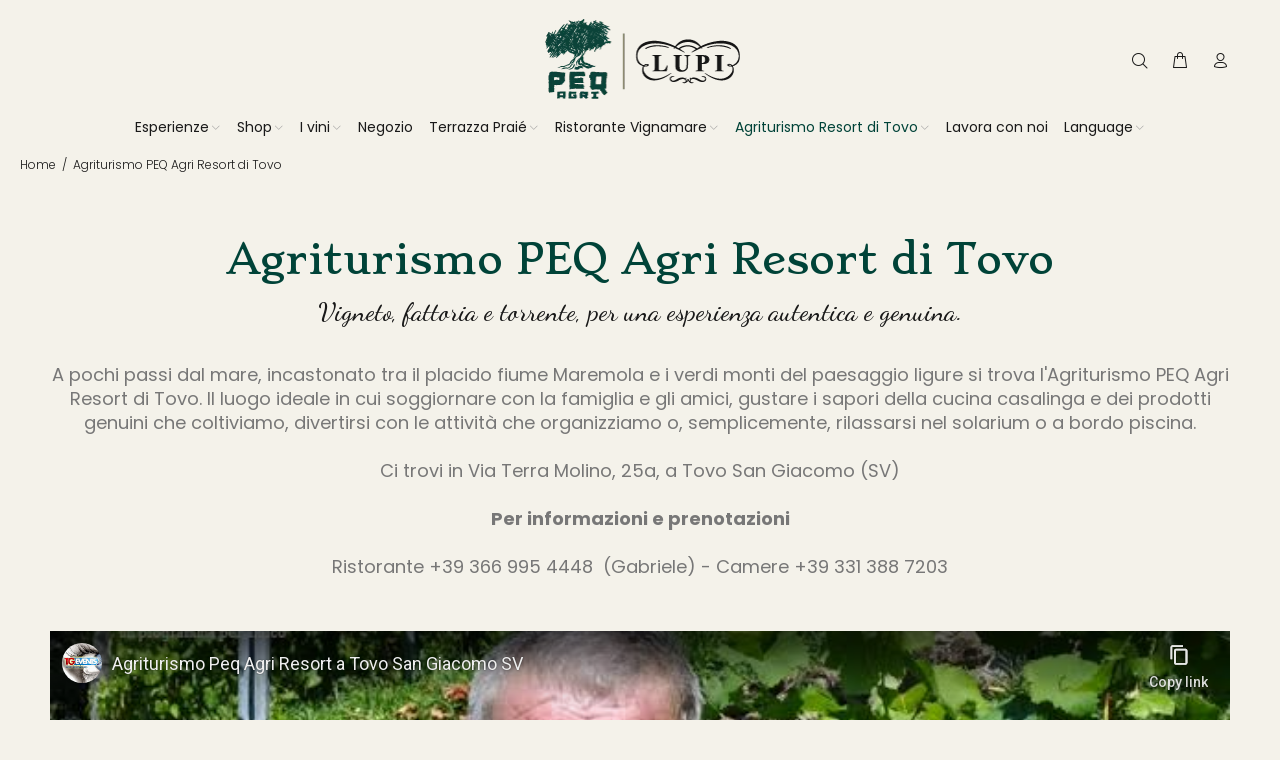

--- FILE ---
content_type: text/html; charset=utf-8
request_url: https://www.peqagri.it/pages/peq-agri-tovo-resort
body_size: 25888
content:
<!doctype html>
<!--[if IE 9]> <html class="ie9 no-js" lang="it"> <![endif]-->
<!--[if (gt IE 9)|!(IE)]><!--> <html class="no-js" lang="it"> <!--<![endif]-->
<head>
  <!-- Basic page needs ================================================== -->
  <meta charset="utf-8">
  <!--[if IE]><meta http-equiv="X-UA-Compatible" content="IE=edge,chrome=1"><![endif]-->
  <meta name="viewport" content="width=device-width,initial-scale=1">
  <meta name="theme-color" content="#004338">
  <meta name="keywords" content="Shopify Template" />
  <meta name="author" content="p-themes">
  <link rel="canonical" href="https://www.peqagri.it/pages/peq-agri-tovo-resort"><link rel="shortcut icon" href="//www.peqagri.it/cdn/shop/files/favicon_32x32.png?v=1643134932" type="image/png"><!-- Title and description ================================================== --><title>Agriturismo PEQ Agri Resort di Tovo
&ndash; Peq Agri 
</title><!-- Social meta ================================================== --><!-- /snippets/social-meta-tags.liquid -->




<meta property="og:site_name" content="Peq Agri ">
<meta property="og:url" content="https://www.peqagri.it/pages/peq-agri-tovo-resort">
<meta property="og:title" content="Agriturismo PEQ Agri Resort di Tovo">
<meta property="og:type" content="website">
<meta property="og:description" content="PEQ Agri vuole tornare al passato per coltivare nuovi modelli di sviluppo e valorizzazione di territorio e convivenza, per generare qualità di vita attraverso percorsi agroalimentari, agrituristici ed eno-gastronomici.">





<meta name="twitter:card" content="summary_large_image">
<meta name="twitter:title" content="Agriturismo PEQ Agri Resort di Tovo">
<meta name="twitter:description" content="PEQ Agri vuole tornare al passato per coltivare nuovi modelli di sviluppo e valorizzazione di territorio e convivenza, per generare qualità di vita attraverso percorsi agroalimentari, agrituristici ed eno-gastronomici.">
<!-- Helpers ================================================== -->

  <!-- CSS ================================================== --><link href="https://fonts.googleapis.com/css?family=Stoke:100,200,300,400,500,600,700,800,900" rel="stylesheet" defer><link href="https://fonts.googleapis.com/css?family=Hind:100,200,300,400,500,600,700,800,900" rel="stylesheet" defer><link rel="preconnect" href="https://fonts.googleapis.com">
<link rel="preconnect" href="https://fonts.gstatic.com" crossorigin>
<link href="https://fonts.googleapis.com/css2?family=Dancing+Script:wght@500&display=swap" rel="stylesheet">
<link href="//www.peqagri.it/cdn/shop/t/5/assets/theme.css?v=13457989248587731251763705036" rel="stylesheet" type="text/css" media="all" />

<script src="//www.peqagri.it/cdn/shop/t/5/assets/jquery.min.js?v=146653844047132007351642743842" defer="defer"></script><!-- Header hook for plugins ================================================== -->
  <script>window.performance && window.performance.mark && window.performance.mark('shopify.content_for_header.start');</script><meta name="google-site-verification" content="o5dPpFW4zaEHgKvGQfQyA1PhVP1S6TkvYWVvb-iNld8">
<meta name="google-site-verification" content="Gn8jieIFfEb-HMbd8jVWIjr2_Q1lkpRl0rZplo2TH24">
<meta id="shopify-digital-wallet" name="shopify-digital-wallet" content="/36733321260/digital_wallets/dialog">
<meta name="shopify-checkout-api-token" content="7c9a1c53145aef3fb7266e83d4f0f824">
<meta id="in-context-paypal-metadata" data-shop-id="36733321260" data-venmo-supported="false" data-environment="production" data-locale="it_IT" data-paypal-v4="true" data-currency="EUR">
<link rel="alternate" hreflang="x-default" href="https://www.peqagri.it/pages/peq-agri-tovo-resort">
<link rel="alternate" hreflang="it" href="https://www.peqagri.it/pages/peq-agri-tovo-resort">
<link rel="alternate" hreflang="en" href="https://www.peqagri.it/en/pages/peq-agri-tovo-resort">
<script async="async" src="/checkouts/internal/preloads.js?locale=it-IT"></script>
<link rel="preconnect" href="https://shop.app" crossorigin="anonymous">
<script async="async" src="https://shop.app/checkouts/internal/preloads.js?locale=it-IT&shop_id=36733321260" crossorigin="anonymous"></script>
<script id="apple-pay-shop-capabilities" type="application/json">{"shopId":36733321260,"countryCode":"IT","currencyCode":"EUR","merchantCapabilities":["supports3DS"],"merchantId":"gid:\/\/shopify\/Shop\/36733321260","merchantName":"Peq Agri ","requiredBillingContactFields":["postalAddress","email","phone"],"requiredShippingContactFields":["postalAddress","email","phone"],"shippingType":"shipping","supportedNetworks":["visa","maestro","masterCard","amex"],"total":{"type":"pending","label":"Peq Agri ","amount":"1.00"},"shopifyPaymentsEnabled":true,"supportsSubscriptions":true}</script>
<script id="shopify-features" type="application/json">{"accessToken":"7c9a1c53145aef3fb7266e83d4f0f824","betas":["rich-media-storefront-analytics"],"domain":"www.peqagri.it","predictiveSearch":true,"shopId":36733321260,"locale":"it"}</script>
<script>var Shopify = Shopify || {};
Shopify.shop = "peq-agri.myshopify.com";
Shopify.locale = "it";
Shopify.currency = {"active":"EUR","rate":"1.0"};
Shopify.country = "IT";
Shopify.theme = {"name":"Install-me-wokiee-v-2-1-1-shopify-2-0","id":122044153900,"schema_name":"Wokiee","schema_version":"2.1.1 shopify 2.0","theme_store_id":null,"role":"main"};
Shopify.theme.handle = "null";
Shopify.theme.style = {"id":null,"handle":null};
Shopify.cdnHost = "www.peqagri.it/cdn";
Shopify.routes = Shopify.routes || {};
Shopify.routes.root = "/";</script>
<script type="module">!function(o){(o.Shopify=o.Shopify||{}).modules=!0}(window);</script>
<script>!function(o){function n(){var o=[];function n(){o.push(Array.prototype.slice.apply(arguments))}return n.q=o,n}var t=o.Shopify=o.Shopify||{};t.loadFeatures=n(),t.autoloadFeatures=n()}(window);</script>
<script>
  window.ShopifyPay = window.ShopifyPay || {};
  window.ShopifyPay.apiHost = "shop.app\/pay";
  window.ShopifyPay.redirectState = null;
</script>
<script id="shop-js-analytics" type="application/json">{"pageType":"page"}</script>
<script defer="defer" async type="module" src="//www.peqagri.it/cdn/shopifycloud/shop-js/modules/v2/client.init-shop-cart-sync_B0kkjBRt.it.esm.js"></script>
<script defer="defer" async type="module" src="//www.peqagri.it/cdn/shopifycloud/shop-js/modules/v2/chunk.common_AgTufRUD.esm.js"></script>
<script type="module">
  await import("//www.peqagri.it/cdn/shopifycloud/shop-js/modules/v2/client.init-shop-cart-sync_B0kkjBRt.it.esm.js");
await import("//www.peqagri.it/cdn/shopifycloud/shop-js/modules/v2/chunk.common_AgTufRUD.esm.js");

  window.Shopify.SignInWithShop?.initShopCartSync?.({"fedCMEnabled":true,"windoidEnabled":true});

</script>
<script>
  window.Shopify = window.Shopify || {};
  if (!window.Shopify.featureAssets) window.Shopify.featureAssets = {};
  window.Shopify.featureAssets['shop-js'] = {"shop-cart-sync":["modules/v2/client.shop-cart-sync_XOjUULQV.it.esm.js","modules/v2/chunk.common_AgTufRUD.esm.js"],"init-fed-cm":["modules/v2/client.init-fed-cm_CFGyCp6W.it.esm.js","modules/v2/chunk.common_AgTufRUD.esm.js"],"shop-button":["modules/v2/client.shop-button_D8PBjgvE.it.esm.js","modules/v2/chunk.common_AgTufRUD.esm.js"],"shop-cash-offers":["modules/v2/client.shop-cash-offers_UU-Uz0VT.it.esm.js","modules/v2/chunk.common_AgTufRUD.esm.js","modules/v2/chunk.modal_B6cKP347.esm.js"],"init-windoid":["modules/v2/client.init-windoid_DoFDvLIZ.it.esm.js","modules/v2/chunk.common_AgTufRUD.esm.js"],"shop-toast-manager":["modules/v2/client.shop-toast-manager_B4ykeoIZ.it.esm.js","modules/v2/chunk.common_AgTufRUD.esm.js"],"init-shop-email-lookup-coordinator":["modules/v2/client.init-shop-email-lookup-coordinator_CSPRSD92.it.esm.js","modules/v2/chunk.common_AgTufRUD.esm.js"],"init-shop-cart-sync":["modules/v2/client.init-shop-cart-sync_B0kkjBRt.it.esm.js","modules/v2/chunk.common_AgTufRUD.esm.js"],"avatar":["modules/v2/client.avatar_BTnouDA3.it.esm.js"],"pay-button":["modules/v2/client.pay-button_CPiJlQ5G.it.esm.js","modules/v2/chunk.common_AgTufRUD.esm.js"],"init-customer-accounts":["modules/v2/client.init-customer-accounts_C_Urp9Ri.it.esm.js","modules/v2/client.shop-login-button_BPreIq_c.it.esm.js","modules/v2/chunk.common_AgTufRUD.esm.js","modules/v2/chunk.modal_B6cKP347.esm.js"],"init-shop-for-new-customer-accounts":["modules/v2/client.init-shop-for-new-customer-accounts_Yq_StG--.it.esm.js","modules/v2/client.shop-login-button_BPreIq_c.it.esm.js","modules/v2/chunk.common_AgTufRUD.esm.js","modules/v2/chunk.modal_B6cKP347.esm.js"],"shop-login-button":["modules/v2/client.shop-login-button_BPreIq_c.it.esm.js","modules/v2/chunk.common_AgTufRUD.esm.js","modules/v2/chunk.modal_B6cKP347.esm.js"],"init-customer-accounts-sign-up":["modules/v2/client.init-customer-accounts-sign-up_DwpZPwLB.it.esm.js","modules/v2/client.shop-login-button_BPreIq_c.it.esm.js","modules/v2/chunk.common_AgTufRUD.esm.js","modules/v2/chunk.modal_B6cKP347.esm.js"],"shop-follow-button":["modules/v2/client.shop-follow-button_DF4PngeR.it.esm.js","modules/v2/chunk.common_AgTufRUD.esm.js","modules/v2/chunk.modal_B6cKP347.esm.js"],"checkout-modal":["modules/v2/client.checkout-modal_oq8wp8Y_.it.esm.js","modules/v2/chunk.common_AgTufRUD.esm.js","modules/v2/chunk.modal_B6cKP347.esm.js"],"lead-capture":["modules/v2/client.lead-capture_gcFup1jy.it.esm.js","modules/v2/chunk.common_AgTufRUD.esm.js","modules/v2/chunk.modal_B6cKP347.esm.js"],"shop-login":["modules/v2/client.shop-login_DiId8eKP.it.esm.js","modules/v2/chunk.common_AgTufRUD.esm.js","modules/v2/chunk.modal_B6cKP347.esm.js"],"payment-terms":["modules/v2/client.payment-terms_DTfZn2x7.it.esm.js","modules/v2/chunk.common_AgTufRUD.esm.js","modules/v2/chunk.modal_B6cKP347.esm.js"]};
</script>
<script>(function() {
  var isLoaded = false;
  function asyncLoad() {
    if (isLoaded) return;
    isLoaded = true;
    var urls = ["https:\/\/cdn.shopify.com\/s\/files\/1\/0367\/3332\/1260\/t\/5\/assets\/booster_eu_cookie_36733321260.js?v=1645014449\u0026shop=peq-agri.myshopify.com","https:\/\/chimpstatic.com\/mcjs-connected\/js\/users\/5cbb8ab8a8be4e8cf83a20d61\/33873ae065b1e0b9f4f7bdc41.js?shop=peq-agri.myshopify.com","https:\/\/couponx.premio.io\/assets\/js\/coupon-fronted.js?shop=peq-agri.myshopify.com"];
    for (var i = 0; i < urls.length; i++) {
      var s = document.createElement('script');
      s.type = 'text/javascript';
      s.async = true;
      s.src = urls[i];
      var x = document.getElementsByTagName('script')[0];
      x.parentNode.insertBefore(s, x);
    }
  };
  if(window.attachEvent) {
    window.attachEvent('onload', asyncLoad);
  } else {
    window.addEventListener('load', asyncLoad, false);
  }
})();</script>
<script id="__st">var __st={"a":36733321260,"offset":3600,"reqid":"76afc1c0-ea8d-4054-9076-9abdb4c5f2f3-1768804390","pageurl":"www.peqagri.it\/pages\/peq-agri-tovo-resort","s":"pages-82599542828","u":"ca5eb67f8efa","p":"page","rtyp":"page","rid":82599542828};</script>
<script>window.ShopifyPaypalV4VisibilityTracking = true;</script>
<script id="captcha-bootstrap">!function(){'use strict';const t='contact',e='account',n='new_comment',o=[[t,t],['blogs',n],['comments',n],[t,'customer']],c=[[e,'customer_login'],[e,'guest_login'],[e,'recover_customer_password'],[e,'create_customer']],r=t=>t.map((([t,e])=>`form[action*='/${t}']:not([data-nocaptcha='true']) input[name='form_type'][value='${e}']`)).join(','),a=t=>()=>t?[...document.querySelectorAll(t)].map((t=>t.form)):[];function s(){const t=[...o],e=r(t);return a(e)}const i='password',u='form_key',d=['recaptcha-v3-token','g-recaptcha-response','h-captcha-response',i],f=()=>{try{return window.sessionStorage}catch{return}},m='__shopify_v',_=t=>t.elements[u];function p(t,e,n=!1){try{const o=window.sessionStorage,c=JSON.parse(o.getItem(e)),{data:r}=function(t){const{data:e,action:n}=t;return t[m]||n?{data:e,action:n}:{data:t,action:n}}(c);for(const[e,n]of Object.entries(r))t.elements[e]&&(t.elements[e].value=n);n&&o.removeItem(e)}catch(o){console.error('form repopulation failed',{error:o})}}const l='form_type',E='cptcha';function T(t){t.dataset[E]=!0}const w=window,h=w.document,L='Shopify',v='ce_forms',y='captcha';let A=!1;((t,e)=>{const n=(g='f06e6c50-85a8-45c8-87d0-21a2b65856fe',I='https://cdn.shopify.com/shopifycloud/storefront-forms-hcaptcha/ce_storefront_forms_captcha_hcaptcha.v1.5.2.iife.js',D={infoText:'Protetto da hCaptcha',privacyText:'Privacy',termsText:'Termini'},(t,e,n)=>{const o=w[L][v],c=o.bindForm;if(c)return c(t,g,e,D).then(n);var r;o.q.push([[t,g,e,D],n]),r=I,A||(h.body.append(Object.assign(h.createElement('script'),{id:'captcha-provider',async:!0,src:r})),A=!0)});var g,I,D;w[L]=w[L]||{},w[L][v]=w[L][v]||{},w[L][v].q=[],w[L][y]=w[L][y]||{},w[L][y].protect=function(t,e){n(t,void 0,e),T(t)},Object.freeze(w[L][y]),function(t,e,n,w,h,L){const[v,y,A,g]=function(t,e,n){const i=e?o:[],u=t?c:[],d=[...i,...u],f=r(d),m=r(i),_=r(d.filter((([t,e])=>n.includes(e))));return[a(f),a(m),a(_),s()]}(w,h,L),I=t=>{const e=t.target;return e instanceof HTMLFormElement?e:e&&e.form},D=t=>v().includes(t);t.addEventListener('submit',(t=>{const e=I(t);if(!e)return;const n=D(e)&&!e.dataset.hcaptchaBound&&!e.dataset.recaptchaBound,o=_(e),c=g().includes(e)&&(!o||!o.value);(n||c)&&t.preventDefault(),c&&!n&&(function(t){try{if(!f())return;!function(t){const e=f();if(!e)return;const n=_(t);if(!n)return;const o=n.value;o&&e.removeItem(o)}(t);const e=Array.from(Array(32),(()=>Math.random().toString(36)[2])).join('');!function(t,e){_(t)||t.append(Object.assign(document.createElement('input'),{type:'hidden',name:u})),t.elements[u].value=e}(t,e),function(t,e){const n=f();if(!n)return;const o=[...t.querySelectorAll(`input[type='${i}']`)].map((({name:t})=>t)),c=[...d,...o],r={};for(const[a,s]of new FormData(t).entries())c.includes(a)||(r[a]=s);n.setItem(e,JSON.stringify({[m]:1,action:t.action,data:r}))}(t,e)}catch(e){console.error('failed to persist form',e)}}(e),e.submit())}));const S=(t,e)=>{t&&!t.dataset[E]&&(n(t,e.some((e=>e===t))),T(t))};for(const o of['focusin','change'])t.addEventListener(o,(t=>{const e=I(t);D(e)&&S(e,y())}));const B=e.get('form_key'),M=e.get(l),P=B&&M;t.addEventListener('DOMContentLoaded',(()=>{const t=y();if(P)for(const e of t)e.elements[l].value===M&&p(e,B);[...new Set([...A(),...v().filter((t=>'true'===t.dataset.shopifyCaptcha))])].forEach((e=>S(e,t)))}))}(h,new URLSearchParams(w.location.search),n,t,e,['guest_login'])})(!0,!0)}();</script>
<script integrity="sha256-4kQ18oKyAcykRKYeNunJcIwy7WH5gtpwJnB7kiuLZ1E=" data-source-attribution="shopify.loadfeatures" defer="defer" src="//www.peqagri.it/cdn/shopifycloud/storefront/assets/storefront/load_feature-a0a9edcb.js" crossorigin="anonymous"></script>
<script crossorigin="anonymous" defer="defer" src="//www.peqagri.it/cdn/shopifycloud/storefront/assets/shopify_pay/storefront-65b4c6d7.js?v=20250812"></script>
<script data-source-attribution="shopify.dynamic_checkout.dynamic.init">var Shopify=Shopify||{};Shopify.PaymentButton=Shopify.PaymentButton||{isStorefrontPortableWallets:!0,init:function(){window.Shopify.PaymentButton.init=function(){};var t=document.createElement("script");t.src="https://www.peqagri.it/cdn/shopifycloud/portable-wallets/latest/portable-wallets.it.js",t.type="module",document.head.appendChild(t)}};
</script>
<script data-source-attribution="shopify.dynamic_checkout.buyer_consent">
  function portableWalletsHideBuyerConsent(e){var t=document.getElementById("shopify-buyer-consent"),n=document.getElementById("shopify-subscription-policy-button");t&&n&&(t.classList.add("hidden"),t.setAttribute("aria-hidden","true"),n.removeEventListener("click",e))}function portableWalletsShowBuyerConsent(e){var t=document.getElementById("shopify-buyer-consent"),n=document.getElementById("shopify-subscription-policy-button");t&&n&&(t.classList.remove("hidden"),t.removeAttribute("aria-hidden"),n.addEventListener("click",e))}window.Shopify?.PaymentButton&&(window.Shopify.PaymentButton.hideBuyerConsent=portableWalletsHideBuyerConsent,window.Shopify.PaymentButton.showBuyerConsent=portableWalletsShowBuyerConsent);
</script>
<script data-source-attribution="shopify.dynamic_checkout.cart.bootstrap">document.addEventListener("DOMContentLoaded",(function(){function t(){return document.querySelector("shopify-accelerated-checkout-cart, shopify-accelerated-checkout")}if(t())Shopify.PaymentButton.init();else{new MutationObserver((function(e,n){t()&&(Shopify.PaymentButton.init(),n.disconnect())})).observe(document.body,{childList:!0,subtree:!0})}}));
</script>
<link id="shopify-accelerated-checkout-styles" rel="stylesheet" media="screen" href="https://www.peqagri.it/cdn/shopifycloud/portable-wallets/latest/accelerated-checkout-backwards-compat.css" crossorigin="anonymous">
<style id="shopify-accelerated-checkout-cart">
        #shopify-buyer-consent {
  margin-top: 1em;
  display: inline-block;
  width: 100%;
}

#shopify-buyer-consent.hidden {
  display: none;
}

#shopify-subscription-policy-button {
  background: none;
  border: none;
  padding: 0;
  text-decoration: underline;
  font-size: inherit;
  cursor: pointer;
}

#shopify-subscription-policy-button::before {
  box-shadow: none;
}

      </style>
<script id="sections-script" data-sections="promo-fixed" defer="defer" src="//www.peqagri.it/cdn/shop/t/5/compiled_assets/scripts.js?4257"></script>
<script>window.performance && window.performance.mark && window.performance.mark('shopify.content_for_header.end');</script> 
 <script src="//www.peqagri.it/cdn/shop/t/5/assets/servicify-asset.js?v=9391740801321792721677498128" type="text/javascript"></script>
  <!-- /Header hook for plugins ================================================== --><style>
    .tt-flbtn.disabled{
    opacity: 0.3;
    }
  </style>
 

  <!-- "snippets/bookthatapp-widgets.liquid" was not rendered, the associated app was uninstalled -->
<script src="https://cdn.shopify.com/extensions/8d2c31d3-a828-4daf-820f-80b7f8e01c39/nova-eu-cookie-bar-gdpr-4/assets/nova-cookie-app-embed.js" type="text/javascript" defer="defer"></script>
<link href="https://cdn.shopify.com/extensions/8d2c31d3-a828-4daf-820f-80b7f8e01c39/nova-eu-cookie-bar-gdpr-4/assets/nova-cookie.css" rel="stylesheet" type="text/css" media="all">
<meta property="og:image" content="https://cdn.shopify.com/s/files/1/0367/3332/1260/files/F4DC8D7A-95DE-46A8-8D4B-A899BA466720_4d126959-c9cc-452e-9147-2c5763711a80.jpg?v=1587822980" />
<meta property="og:image:secure_url" content="https://cdn.shopify.com/s/files/1/0367/3332/1260/files/F4DC8D7A-95DE-46A8-8D4B-A899BA466720_4d126959-c9cc-452e-9147-2c5763711a80.jpg?v=1587822980" />
<meta property="og:image:width" content="4032" />
<meta property="og:image:height" content="3024" />
<link href="https://monorail-edge.shopifysvc.com" rel="dns-prefetch">
<script>(function(){if ("sendBeacon" in navigator && "performance" in window) {try {var session_token_from_headers = performance.getEntriesByType('navigation')[0].serverTiming.find(x => x.name == '_s').description;} catch {var session_token_from_headers = undefined;}var session_cookie_matches = document.cookie.match(/_shopify_s=([^;]*)/);var session_token_from_cookie = session_cookie_matches && session_cookie_matches.length === 2 ? session_cookie_matches[1] : "";var session_token = session_token_from_headers || session_token_from_cookie || "";function handle_abandonment_event(e) {var entries = performance.getEntries().filter(function(entry) {return /monorail-edge.shopifysvc.com/.test(entry.name);});if (!window.abandonment_tracked && entries.length === 0) {window.abandonment_tracked = true;var currentMs = Date.now();var navigation_start = performance.timing.navigationStart;var payload = {shop_id: 36733321260,url: window.location.href,navigation_start,duration: currentMs - navigation_start,session_token,page_type: "page"};window.navigator.sendBeacon("https://monorail-edge.shopifysvc.com/v1/produce", JSON.stringify({schema_id: "online_store_buyer_site_abandonment/1.1",payload: payload,metadata: {event_created_at_ms: currentMs,event_sent_at_ms: currentMs}}));}}window.addEventListener('pagehide', handle_abandonment_event);}}());</script>
<script id="web-pixels-manager-setup">(function e(e,d,r,n,o){if(void 0===o&&(o={}),!Boolean(null===(a=null===(i=window.Shopify)||void 0===i?void 0:i.analytics)||void 0===a?void 0:a.replayQueue)){var i,a;window.Shopify=window.Shopify||{};var t=window.Shopify;t.analytics=t.analytics||{};var s=t.analytics;s.replayQueue=[],s.publish=function(e,d,r){return s.replayQueue.push([e,d,r]),!0};try{self.performance.mark("wpm:start")}catch(e){}var l=function(){var e={modern:/Edge?\/(1{2}[4-9]|1[2-9]\d|[2-9]\d{2}|\d{4,})\.\d+(\.\d+|)|Firefox\/(1{2}[4-9]|1[2-9]\d|[2-9]\d{2}|\d{4,})\.\d+(\.\d+|)|Chrom(ium|e)\/(9{2}|\d{3,})\.\d+(\.\d+|)|(Maci|X1{2}).+ Version\/(15\.\d+|(1[6-9]|[2-9]\d|\d{3,})\.\d+)([,.]\d+|)( \(\w+\)|)( Mobile\/\w+|) Safari\/|Chrome.+OPR\/(9{2}|\d{3,})\.\d+\.\d+|(CPU[ +]OS|iPhone[ +]OS|CPU[ +]iPhone|CPU IPhone OS|CPU iPad OS)[ +]+(15[._]\d+|(1[6-9]|[2-9]\d|\d{3,})[._]\d+)([._]\d+|)|Android:?[ /-](13[3-9]|1[4-9]\d|[2-9]\d{2}|\d{4,})(\.\d+|)(\.\d+|)|Android.+Firefox\/(13[5-9]|1[4-9]\d|[2-9]\d{2}|\d{4,})\.\d+(\.\d+|)|Android.+Chrom(ium|e)\/(13[3-9]|1[4-9]\d|[2-9]\d{2}|\d{4,})\.\d+(\.\d+|)|SamsungBrowser\/([2-9]\d|\d{3,})\.\d+/,legacy:/Edge?\/(1[6-9]|[2-9]\d|\d{3,})\.\d+(\.\d+|)|Firefox\/(5[4-9]|[6-9]\d|\d{3,})\.\d+(\.\d+|)|Chrom(ium|e)\/(5[1-9]|[6-9]\d|\d{3,})\.\d+(\.\d+|)([\d.]+$|.*Safari\/(?![\d.]+ Edge\/[\d.]+$))|(Maci|X1{2}).+ Version\/(10\.\d+|(1[1-9]|[2-9]\d|\d{3,})\.\d+)([,.]\d+|)( \(\w+\)|)( Mobile\/\w+|) Safari\/|Chrome.+OPR\/(3[89]|[4-9]\d|\d{3,})\.\d+\.\d+|(CPU[ +]OS|iPhone[ +]OS|CPU[ +]iPhone|CPU IPhone OS|CPU iPad OS)[ +]+(10[._]\d+|(1[1-9]|[2-9]\d|\d{3,})[._]\d+)([._]\d+|)|Android:?[ /-](13[3-9]|1[4-9]\d|[2-9]\d{2}|\d{4,})(\.\d+|)(\.\d+|)|Mobile Safari.+OPR\/([89]\d|\d{3,})\.\d+\.\d+|Android.+Firefox\/(13[5-9]|1[4-9]\d|[2-9]\d{2}|\d{4,})\.\d+(\.\d+|)|Android.+Chrom(ium|e)\/(13[3-9]|1[4-9]\d|[2-9]\d{2}|\d{4,})\.\d+(\.\d+|)|Android.+(UC? ?Browser|UCWEB|U3)[ /]?(15\.([5-9]|\d{2,})|(1[6-9]|[2-9]\d|\d{3,})\.\d+)\.\d+|SamsungBrowser\/(5\.\d+|([6-9]|\d{2,})\.\d+)|Android.+MQ{2}Browser\/(14(\.(9|\d{2,})|)|(1[5-9]|[2-9]\d|\d{3,})(\.\d+|))(\.\d+|)|K[Aa][Ii]OS\/(3\.\d+|([4-9]|\d{2,})\.\d+)(\.\d+|)/},d=e.modern,r=e.legacy,n=navigator.userAgent;return n.match(d)?"modern":n.match(r)?"legacy":"unknown"}(),u="modern"===l?"modern":"legacy",c=(null!=n?n:{modern:"",legacy:""})[u],f=function(e){return[e.baseUrl,"/wpm","/b",e.hashVersion,"modern"===e.buildTarget?"m":"l",".js"].join("")}({baseUrl:d,hashVersion:r,buildTarget:u}),m=function(e){var d=e.version,r=e.bundleTarget,n=e.surface,o=e.pageUrl,i=e.monorailEndpoint;return{emit:function(e){var a=e.status,t=e.errorMsg,s=(new Date).getTime(),l=JSON.stringify({metadata:{event_sent_at_ms:s},events:[{schema_id:"web_pixels_manager_load/3.1",payload:{version:d,bundle_target:r,page_url:o,status:a,surface:n,error_msg:t},metadata:{event_created_at_ms:s}}]});if(!i)return console&&console.warn&&console.warn("[Web Pixels Manager] No Monorail endpoint provided, skipping logging."),!1;try{return self.navigator.sendBeacon.bind(self.navigator)(i,l)}catch(e){}var u=new XMLHttpRequest;try{return u.open("POST",i,!0),u.setRequestHeader("Content-Type","text/plain"),u.send(l),!0}catch(e){return console&&console.warn&&console.warn("[Web Pixels Manager] Got an unhandled error while logging to Monorail."),!1}}}}({version:r,bundleTarget:l,surface:e.surface,pageUrl:self.location.href,monorailEndpoint:e.monorailEndpoint});try{o.browserTarget=l,function(e){var d=e.src,r=e.async,n=void 0===r||r,o=e.onload,i=e.onerror,a=e.sri,t=e.scriptDataAttributes,s=void 0===t?{}:t,l=document.createElement("script"),u=document.querySelector("head"),c=document.querySelector("body");if(l.async=n,l.src=d,a&&(l.integrity=a,l.crossOrigin="anonymous"),s)for(var f in s)if(Object.prototype.hasOwnProperty.call(s,f))try{l.dataset[f]=s[f]}catch(e){}if(o&&l.addEventListener("load",o),i&&l.addEventListener("error",i),u)u.appendChild(l);else{if(!c)throw new Error("Did not find a head or body element to append the script");c.appendChild(l)}}({src:f,async:!0,onload:function(){if(!function(){var e,d;return Boolean(null===(d=null===(e=window.Shopify)||void 0===e?void 0:e.analytics)||void 0===d?void 0:d.initialized)}()){var d=window.webPixelsManager.init(e)||void 0;if(d){var r=window.Shopify.analytics;r.replayQueue.forEach((function(e){var r=e[0],n=e[1],o=e[2];d.publishCustomEvent(r,n,o)})),r.replayQueue=[],r.publish=d.publishCustomEvent,r.visitor=d.visitor,r.initialized=!0}}},onerror:function(){return m.emit({status:"failed",errorMsg:"".concat(f," has failed to load")})},sri:function(e){var d=/^sha384-[A-Za-z0-9+/=]+$/;return"string"==typeof e&&d.test(e)}(c)?c:"",scriptDataAttributes:o}),m.emit({status:"loading"})}catch(e){m.emit({status:"failed",errorMsg:(null==e?void 0:e.message)||"Unknown error"})}}})({shopId: 36733321260,storefrontBaseUrl: "https://www.peqagri.it",extensionsBaseUrl: "https://extensions.shopifycdn.com/cdn/shopifycloud/web-pixels-manager",monorailEndpoint: "https://monorail-edge.shopifysvc.com/unstable/produce_batch",surface: "storefront-renderer",enabledBetaFlags: ["2dca8a86"],webPixelsConfigList: [{"id":"1174569300","configuration":"{\"config\":\"{\\\"pixel_id\\\":\\\"AW-651629818\\\",\\\"target_country\\\":\\\"IT\\\",\\\"gtag_events\\\":[{\\\"type\\\":\\\"search\\\",\\\"action_label\\\":\\\"AW-651629818\\\/AUhFCIuV-cwBEPqp3LYC\\\"},{\\\"type\\\":\\\"begin_checkout\\\",\\\"action_label\\\":\\\"AW-651629818\\\/D3pwCIiV-cwBEPqp3LYC\\\"},{\\\"type\\\":\\\"view_item\\\",\\\"action_label\\\":[\\\"AW-651629818\\\/eVPDCIKV-cwBEPqp3LYC\\\",\\\"MC-5BF6JNSWVZ\\\"]},{\\\"type\\\":\\\"purchase\\\",\\\"action_label\\\":[\\\"AW-651629818\\\/QYy4CP-U-cwBEPqp3LYC\\\",\\\"MC-5BF6JNSWVZ\\\"]},{\\\"type\\\":\\\"page_view\\\",\\\"action_label\\\":[\\\"AW-651629818\\\/Z42nCPyU-cwBEPqp3LYC\\\",\\\"MC-5BF6JNSWVZ\\\"]},{\\\"type\\\":\\\"add_payment_info\\\",\\\"action_label\\\":\\\"AW-651629818\\\/MLzDCI6V-cwBEPqp3LYC\\\"},{\\\"type\\\":\\\"add_to_cart\\\",\\\"action_label\\\":\\\"AW-651629818\\\/2HVtCIWV-cwBEPqp3LYC\\\"}],\\\"enable_monitoring_mode\\\":false}\"}","eventPayloadVersion":"v1","runtimeContext":"OPEN","scriptVersion":"b2a88bafab3e21179ed38636efcd8a93","type":"APP","apiClientId":1780363,"privacyPurposes":[],"dataSharingAdjustments":{"protectedCustomerApprovalScopes":["read_customer_address","read_customer_email","read_customer_name","read_customer_personal_data","read_customer_phone"]}},{"id":"383451476","configuration":"{\"pixel_id\":\"264529221385954\",\"pixel_type\":\"facebook_pixel\",\"metaapp_system_user_token\":\"-\"}","eventPayloadVersion":"v1","runtimeContext":"OPEN","scriptVersion":"ca16bc87fe92b6042fbaa3acc2fbdaa6","type":"APP","apiClientId":2329312,"privacyPurposes":["ANALYTICS","MARKETING","SALE_OF_DATA"],"dataSharingAdjustments":{"protectedCustomerApprovalScopes":["read_customer_address","read_customer_email","read_customer_name","read_customer_personal_data","read_customer_phone"]}},{"id":"166199636","eventPayloadVersion":"v1","runtimeContext":"LAX","scriptVersion":"1","type":"CUSTOM","privacyPurposes":["MARKETING"],"name":"Meta pixel (migrated)"},{"id":"shopify-app-pixel","configuration":"{}","eventPayloadVersion":"v1","runtimeContext":"STRICT","scriptVersion":"0450","apiClientId":"shopify-pixel","type":"APP","privacyPurposes":["ANALYTICS","MARKETING"]},{"id":"shopify-custom-pixel","eventPayloadVersion":"v1","runtimeContext":"LAX","scriptVersion":"0450","apiClientId":"shopify-pixel","type":"CUSTOM","privacyPurposes":["ANALYTICS","MARKETING"]}],isMerchantRequest: false,initData: {"shop":{"name":"Peq Agri ","paymentSettings":{"currencyCode":"EUR"},"myshopifyDomain":"peq-agri.myshopify.com","countryCode":"IT","storefrontUrl":"https:\/\/www.peqagri.it"},"customer":null,"cart":null,"checkout":null,"productVariants":[],"purchasingCompany":null},},"https://www.peqagri.it/cdn","fcfee988w5aeb613cpc8e4bc33m6693e112",{"modern":"","legacy":""},{"shopId":"36733321260","storefrontBaseUrl":"https:\/\/www.peqagri.it","extensionBaseUrl":"https:\/\/extensions.shopifycdn.com\/cdn\/shopifycloud\/web-pixels-manager","surface":"storefront-renderer","enabledBetaFlags":"[\"2dca8a86\"]","isMerchantRequest":"false","hashVersion":"fcfee988w5aeb613cpc8e4bc33m6693e112","publish":"custom","events":"[[\"page_viewed\",{}]]"});</script><script>
  window.ShopifyAnalytics = window.ShopifyAnalytics || {};
  window.ShopifyAnalytics.meta = window.ShopifyAnalytics.meta || {};
  window.ShopifyAnalytics.meta.currency = 'EUR';
  var meta = {"page":{"pageType":"page","resourceType":"page","resourceId":82599542828,"requestId":"76afc1c0-ea8d-4054-9076-9abdb4c5f2f3-1768804390"}};
  for (var attr in meta) {
    window.ShopifyAnalytics.meta[attr] = meta[attr];
  }
</script>
<script class="analytics">
  (function () {
    var customDocumentWrite = function(content) {
      var jquery = null;

      if (window.jQuery) {
        jquery = window.jQuery;
      } else if (window.Checkout && window.Checkout.$) {
        jquery = window.Checkout.$;
      }

      if (jquery) {
        jquery('body').append(content);
      }
    };

    var hasLoggedConversion = function(token) {
      if (token) {
        return document.cookie.indexOf('loggedConversion=' + token) !== -1;
      }
      return false;
    }

    var setCookieIfConversion = function(token) {
      if (token) {
        var twoMonthsFromNow = new Date(Date.now());
        twoMonthsFromNow.setMonth(twoMonthsFromNow.getMonth() + 2);

        document.cookie = 'loggedConversion=' + token + '; expires=' + twoMonthsFromNow;
      }
    }

    var trekkie = window.ShopifyAnalytics.lib = window.trekkie = window.trekkie || [];
    if (trekkie.integrations) {
      return;
    }
    trekkie.methods = [
      'identify',
      'page',
      'ready',
      'track',
      'trackForm',
      'trackLink'
    ];
    trekkie.factory = function(method) {
      return function() {
        var args = Array.prototype.slice.call(arguments);
        args.unshift(method);
        trekkie.push(args);
        return trekkie;
      };
    };
    for (var i = 0; i < trekkie.methods.length; i++) {
      var key = trekkie.methods[i];
      trekkie[key] = trekkie.factory(key);
    }
    trekkie.load = function(config) {
      trekkie.config = config || {};
      trekkie.config.initialDocumentCookie = document.cookie;
      var first = document.getElementsByTagName('script')[0];
      var script = document.createElement('script');
      script.type = 'text/javascript';
      script.onerror = function(e) {
        var scriptFallback = document.createElement('script');
        scriptFallback.type = 'text/javascript';
        scriptFallback.onerror = function(error) {
                var Monorail = {
      produce: function produce(monorailDomain, schemaId, payload) {
        var currentMs = new Date().getTime();
        var event = {
          schema_id: schemaId,
          payload: payload,
          metadata: {
            event_created_at_ms: currentMs,
            event_sent_at_ms: currentMs
          }
        };
        return Monorail.sendRequest("https://" + monorailDomain + "/v1/produce", JSON.stringify(event));
      },
      sendRequest: function sendRequest(endpointUrl, payload) {
        // Try the sendBeacon API
        if (window && window.navigator && typeof window.navigator.sendBeacon === 'function' && typeof window.Blob === 'function' && !Monorail.isIos12()) {
          var blobData = new window.Blob([payload], {
            type: 'text/plain'
          });

          if (window.navigator.sendBeacon(endpointUrl, blobData)) {
            return true;
          } // sendBeacon was not successful

        } // XHR beacon

        var xhr = new XMLHttpRequest();

        try {
          xhr.open('POST', endpointUrl);
          xhr.setRequestHeader('Content-Type', 'text/plain');
          xhr.send(payload);
        } catch (e) {
          console.log(e);
        }

        return false;
      },
      isIos12: function isIos12() {
        return window.navigator.userAgent.lastIndexOf('iPhone; CPU iPhone OS 12_') !== -1 || window.navigator.userAgent.lastIndexOf('iPad; CPU OS 12_') !== -1;
      }
    };
    Monorail.produce('monorail-edge.shopifysvc.com',
      'trekkie_storefront_load_errors/1.1',
      {shop_id: 36733321260,
      theme_id: 122044153900,
      app_name: "storefront",
      context_url: window.location.href,
      source_url: "//www.peqagri.it/cdn/s/trekkie.storefront.cd680fe47e6c39ca5d5df5f0a32d569bc48c0f27.min.js"});

        };
        scriptFallback.async = true;
        scriptFallback.src = '//www.peqagri.it/cdn/s/trekkie.storefront.cd680fe47e6c39ca5d5df5f0a32d569bc48c0f27.min.js';
        first.parentNode.insertBefore(scriptFallback, first);
      };
      script.async = true;
      script.src = '//www.peqagri.it/cdn/s/trekkie.storefront.cd680fe47e6c39ca5d5df5f0a32d569bc48c0f27.min.js';
      first.parentNode.insertBefore(script, first);
    };
    trekkie.load(
      {"Trekkie":{"appName":"storefront","development":false,"defaultAttributes":{"shopId":36733321260,"isMerchantRequest":null,"themeId":122044153900,"themeCityHash":"780964952581006919","contentLanguage":"it","currency":"EUR","eventMetadataId":"5c719bd3-e392-43e5-b5bf-50a21a55882c"},"isServerSideCookieWritingEnabled":true,"monorailRegion":"shop_domain","enabledBetaFlags":["65f19447"]},"Session Attribution":{},"S2S":{"facebookCapiEnabled":true,"source":"trekkie-storefront-renderer","apiClientId":580111}}
    );

    var loaded = false;
    trekkie.ready(function() {
      if (loaded) return;
      loaded = true;

      window.ShopifyAnalytics.lib = window.trekkie;

      var originalDocumentWrite = document.write;
      document.write = customDocumentWrite;
      try { window.ShopifyAnalytics.merchantGoogleAnalytics.call(this); } catch(error) {};
      document.write = originalDocumentWrite;

      window.ShopifyAnalytics.lib.page(null,{"pageType":"page","resourceType":"page","resourceId":82599542828,"requestId":"76afc1c0-ea8d-4054-9076-9abdb4c5f2f3-1768804390","shopifyEmitted":true});

      var match = window.location.pathname.match(/checkouts\/(.+)\/(thank_you|post_purchase)/)
      var token = match? match[1]: undefined;
      if (!hasLoggedConversion(token)) {
        setCookieIfConversion(token);
        
      }
    });


        var eventsListenerScript = document.createElement('script');
        eventsListenerScript.async = true;
        eventsListenerScript.src = "//www.peqagri.it/cdn/shopifycloud/storefront/assets/shop_events_listener-3da45d37.js";
        document.getElementsByTagName('head')[0].appendChild(eventsListenerScript);

})();</script>
<script
  defer
  src="https://www.peqagri.it/cdn/shopifycloud/perf-kit/shopify-perf-kit-3.0.4.min.js"
  data-application="storefront-renderer"
  data-shop-id="36733321260"
  data-render-region="gcp-us-east1"
  data-page-type="page"
  data-theme-instance-id="122044153900"
  data-theme-name="Wokiee"
  data-theme-version="2.1.1 shopify 2.0"
  data-monorail-region="shop_domain"
  data-resource-timing-sampling-rate="10"
  data-shs="true"
  data-shs-beacon="true"
  data-shs-export-with-fetch="true"
  data-shs-logs-sample-rate="1"
  data-shs-beacon-endpoint="https://www.peqagri.it/api/collect"
></script>
</head>
<body class="pagepage.pagina-tovo-resort" 
      ><div id="shopify-section-show-helper" class="shopify-section"></div><div id="shopify-section-header-template" class="shopify-section"><header class="desctop-menu-large small-header"><nav class="panel-menu mobile-main-menu">
  <ul><li>
      <a href="/pages/peq-agri-experience-1">Esperienze</a><ul><li>
          <a href="/pages/sapori-di-liguria">Assapora la Liguria</a></li><li>
          <a href="/pages/degustazione-vini-liguri">Degusta i vini liguri</a></li><li>
          <a href="/pages/soggiorni-in-liguria">Soggiorna in Liguria</a></li><li>
          <a href="/pages/peq-agri-eventi">Celebra il tuo evento</a></li><li>
          <a href="/pages/peq-agri-orto-bio">Azienda Agricola</a></li><li>
          <a href="/pages/peq-agri">Filosofia</a></li><li>
          <a href="/pages/i-love-agri">I ♥️ Agri</a></li></ul></li><li>
      <a href="/collections">Shop</a><ul><li>
          <a href="/collections/buoni-degustazione">Buoni regalo degustazione</a></li><li>
          <a href="/pages/vitigni-di-liguria">Vini di Liguria</a></li><li>
          <a href="/collections/olio-olive">Olio EVO</a></li><li>
          <a href="/collections/liquori">Grappe e liquori</a></li></ul></li><li>
      <a href="/pages/vitigni-di-liguria">I vini</a><ul><li>
          <a href="/pages/vini-vignamare">Vignamare</a></li><li>
          <a href="/pages/vini-cru">Cru</a></li><li>
          <a href="/pages/vini-territoriali">Territoriali</a></li><li>
          <a href="/pages/vini-berry-berry">Berry&Berry</a></li><li>
          <a href="/collections/spumanti">Bollicine</a></li></ul></li><li>
      <a href="/pages/peq-agri-andora">Negozio</a></li><li>
      <a href="/pages/terrazza-praie">Terrazza Praié</a><ul><li>
          <a href="/pages/calendario-terrazza-praie">Calendario</a></li><li>
          <a href="/pages/prenota-a-terrazza-praie">Prenota online</a></li></ul></li><li>
      <a href="/pages/ristorante-vignamare">Ristorante Vignamare</a><ul><li>
          <a href="/pages/prenota-ristorante-vignamare">Prenota online</a></li></ul></li><li>
      <a href="/pages/peq-agri-tovo-resort">Agriturismo Resort di Tovo</a><ul><li>
          <a href="/pages/ristorante-agriturismo-peq-agri-resort-di-tovo">Prenota ristorante</a></li><li>
          <a href="/pages/agriturismo-peq-agri-resort-di-tovo-prenota-online">Prenota camere</a></li></ul></li><li>
      <a href="/pages/lavora-con-noi">Lavora con noi</a></li><li>
      <a href="https://www.peqagri.it">Language</a><ul><li>
          <a href="https://www.peqagri.it">Italiano</a></li><li>
          <a href="https://www.peqagri.it/en">English</a></li></ul></li></ul>
</nav><!-- tt-mobile-header -->
<div class="tt-mobile-header tt-mobile-header-inline tt-mobile-header-inline-stuck">
  <div class="container-fluid">
    <div class="tt-header-row">
      <div class="tt-mobile-parent-menu">
        <div class="tt-menu-toggle mainmenumob-js">
          <svg width="17" height="15" viewBox="0 0 17 15" fill="none" xmlns="http://www.w3.org/2000/svg">
<path d="M16.4023 0.292969C16.4935 0.397135 16.5651 0.507812 16.6172 0.625C16.6693 0.742188 16.6953 0.865885 16.6953 0.996094C16.6953 1.13932 16.6693 1.26953 16.6172 1.38672C16.5651 1.50391 16.4935 1.60807 16.4023 1.69922C16.2982 1.80339 16.1875 1.88151 16.0703 1.93359C15.9531 1.97266 15.8294 1.99219 15.6992 1.99219H1.69531C1.55208 1.99219 1.42188 1.97266 1.30469 1.93359C1.1875 1.88151 1.08333 1.80339 0.992188 1.69922C0.888021 1.60807 0.809896 1.50391 0.757812 1.38672C0.71875 1.26953 0.699219 1.13932 0.699219 0.996094C0.699219 0.865885 0.71875 0.742188 0.757812 0.625C0.809896 0.507812 0.888021 0.397135 0.992188 0.292969C1.08333 0.201823 1.1875 0.130208 1.30469 0.078125C1.42188 0.0260417 1.55208 0 1.69531 0H15.6992C15.8294 0 15.9531 0.0260417 16.0703 0.078125C16.1875 0.130208 16.2982 0.201823 16.4023 0.292969ZM16.4023 6.28906C16.4935 6.39323 16.5651 6.50391 16.6172 6.62109C16.6693 6.73828 16.6953 6.86198 16.6953 6.99219C16.6953 7.13542 16.6693 7.26562 16.6172 7.38281C16.5651 7.5 16.4935 7.60417 16.4023 7.69531C16.2982 7.79948 16.1875 7.8776 16.0703 7.92969C15.9531 7.98177 15.8294 8.00781 15.6992 8.00781H1.69531C1.55208 8.00781 1.42188 7.98177 1.30469 7.92969C1.1875 7.8776 1.08333 7.79948 0.992188 7.69531C0.888021 7.60417 0.809896 7.5 0.757812 7.38281C0.71875 7.26562 0.699219 7.13542 0.699219 6.99219C0.699219 6.86198 0.71875 6.73828 0.757812 6.62109C0.809896 6.50391 0.888021 6.39323 0.992188 6.28906C1.08333 6.19792 1.1875 6.1263 1.30469 6.07422C1.42188 6.02214 1.55208 5.99609 1.69531 5.99609H15.6992C15.8294 5.99609 15.9531 6.02214 16.0703 6.07422C16.1875 6.1263 16.2982 6.19792 16.4023 6.28906ZM16.4023 12.3047C16.4935 12.3958 16.5651 12.5 16.6172 12.6172C16.6693 12.7344 16.6953 12.8646 16.6953 13.0078C16.6953 13.138 16.6693 13.2617 16.6172 13.3789C16.5651 13.4961 16.4935 13.6068 16.4023 13.7109C16.2982 13.8021 16.1875 13.8737 16.0703 13.9258C15.9531 13.9779 15.8294 14.0039 15.6992 14.0039H1.69531C1.55208 14.0039 1.42188 13.9779 1.30469 13.9258C1.1875 13.8737 1.08333 13.8021 0.992188 13.7109C0.888021 13.6068 0.809896 13.4961 0.757812 13.3789C0.71875 13.2617 0.699219 13.138 0.699219 13.0078C0.699219 12.8646 0.71875 12.7344 0.757812 12.6172C0.809896 12.5 0.888021 12.3958 0.992188 12.3047C1.08333 12.2005 1.1875 12.1224 1.30469 12.0703C1.42188 12.0182 1.55208 11.9922 1.69531 11.9922H15.6992C15.8294 11.9922 15.9531 12.0182 16.0703 12.0703C16.1875 12.1224 16.2982 12.2005 16.4023 12.3047Z" fill="#191919"/>
</svg>
        </div>
      </div>
      
      <div class="tt-logo-container">
        <a class="tt-logo tt-logo-alignment" href="/"><img src="//www.peqagri.it/cdn/shop/files/PEQ-Agri-Lupi_200x.png?v=1747835937"
                           srcset="//www.peqagri.it/cdn/shop/files/PEQ-Agri-Lupi_200x.png?v=1747835937 1x, //www.peqagri.it/cdn/shop/files/PEQ-Agri-Lupi_400x.png?v=1747835937 2x"
                           alt=""
                           class="tt-retina"></a>
      </div>
      
      <div class="tt-mobile-parent-menu-icons">
        <!-- search -->
        <div class="tt-mobile-parent-search tt-parent-box"></div>
        <!-- /search --><!-- cart -->
        <div class="tt-mobile-parent-cart tt-parent-box"></div>
        <!-- /cart --></div>

      
      
    </div>
  </div>
</div>
  
  <!-- tt-desktop-header -->
  <div class="tt-desktop-header">

    
    
    <div class="container">
      <div class="tt-header-holder">

        
        <div class="tt-obj-logo obj-aligment-center" itemscope itemtype="http://schema.org/Organization"><a href="/" class="tt-logo" itemprop="url"><img src="//www.peqagri.it/cdn/shop/files/PEQ-Agri-Lupi_200x.png?v=1747835937"
                   srcset="//www.peqagri.it/cdn/shop/files/PEQ-Agri-Lupi_200x.png?v=1747835937 1x, //www.peqagri.it/cdn/shop/files/PEQ-Agri-Lupi_400x.png?v=1747835937 2x"
                   alt=""
                   class="tt-retina" itemprop="logo" style="top:0px"/></a></div>

        <div class="tt-obj-options obj-move-right tt-position-absolute">

<!-- tt-search -->
<div class="tt-desctop-parent-search tt-parent-box">
  <div class="tt-search tt-dropdown-obj">
    <button class="tt-dropdown-toggle"
            data-tooltip="Cerca"
            data-tposition="bottom"
            >
      <i class="icon-f-85"></i>
    </button>
    <div class="tt-dropdown-menu">
      <div class="container">
        <form action="/search" method="get" role="search">
          <div class="tt-col">
            <input type="hidden" name="type" value="product" />
            <input class="tt-search-input"
                   type="search"
                   name="q"
                   placeholder="CERCA PRODOTTI ..."
                   aria-label="CERCA PRODOTTI ...">
            <button type="submit" class="tt-btn-search"></button>
          </div>
          <div class="tt-col">
            <button class="tt-btn-close icon-f-84"></button>
          </div>
          <div class="tt-info-text">Cosa stai cercando?</div>
        </form>
      </div>
    </div>
  </div>
</div>
<!-- /tt-search --><!-- tt-cart -->
<div class="tt-desctop-parent-cart tt-parent-box">
  <div class="tt-cart tt-dropdown-obj">
    <button class="tt-dropdown-toggle"
            data-tooltip="Carrello"
            data-tposition="bottom"
            >
      

      
      <i class="icon-f-39"></i>
      
      <span class="tt-text">
      
      </span>
      <span class="tt-badge-cart hide">0</span>
      
            
    </button>

    <div class="tt-dropdown-menu">
      <div class="tt-mobile-add">
        <h6 class="tt-title">CARRELLO</h6>
        <button class="tt-close">CHIUDI</button>
      </div>
      <div class="tt-dropdown-inner">
        <div class="tt-cart-layout">
          <div class="tt-cart-content">

            <a href="/cart" class="tt-cart-empty" title="VISUALIZZA CARRELLO">
              <i class="icon-f-39"></i>
              <p>Non ci sono articoli nel tuo carrello.</p>
            </a>
            
            <div class="tt-cart-box hide">
              <div class="tt-cart-list"></div>
              <div class="flex-align-center header-cart-more-message-js" style="display: none;">
                <a href="/cart" class="btn-link-02" title="Visualizza carrello">...</a>
              </div>
              <div class="tt-cart-total-row">
                <div class="tt-cart-total-title">TOTALE:</div>
                <div class="tt-cart-total-price">€0,00</div>
              </div>
              
              <div class="checkbox-group m-term-conditions-checkbox term-conditions-checkbox-js">
                <input type="checkbox" id="cart-term-conditions-checkbox" value="1">
                <label for="cart-term-conditions-checkbox">
                  <span class="check"></span>
                  <span class="box"></span>
                  Accetto i termini e le condizioni di vendita
                </label>
              </div>
              
              <div class="tt-cart-btn">
                <div class="tt-item">
                  <a href="/checkout" class="btn disabled">CHECK-OUT</a>
                </div>
                <div class="tt-item">
                  <a href="/cart" class="btn-link-02">VISUALIZZA CARRELLO</a>
                </div>
              </div>
            </div>

          </div>
        </div>
      </div><div class='item-html-js hide'>
  <div class="tt-item">
    <a href="#" title="Visualizza prodotto">
      <div class="tt-item-img">
        img
      </div>
      <div class="tt-item-descriptions">
        <h2 class="tt-title">title</h2>

        <ul class="tt-add-info">
          <li class="details">details</li>
        </ul>

        <div class="tt-quantity"><span class="qty">qty</span> X</div> <div class="tt-price">price</div>
      </div>
    </a>
    <div class="tt-item-close">
      <a href="/cart/change?id=0&quantity=0" class="tt-btn-close svg-icon-delete header_delete_cartitem_js" title="Elimina">
        <svg version="1.1" id="Layer_1" xmlns="http://www.w3.org/2000/svg" xmlns:xlink="http://www.w3.org/1999/xlink" x="0px" y="0px"
     viewBox="0 0 22 22" style="enable-background:new 0 0 22 22;" xml:space="preserve">
  <g>
    <path d="M3.6,21.1c-0.1-0.1-0.2-0.3-0.2-0.4v-15H2.2C2,5.7,1.9,5.6,1.7,5.5C1.6,5.4,1.6,5.2,1.6,5.1c0-0.2,0.1-0.3,0.2-0.4
             C1.9,4.5,2,4.4,2.2,4.4h5V1.9c0-0.2,0.1-0.3,0.2-0.4c0.1-0.1,0.3-0.2,0.4-0.2h6.3c0.2,0,0.3,0.1,0.4,0.2c0.1,0.1,0.2,0.3,0.2,0.4
             v2.5h5c0.2,0,0.3,0.1,0.4,0.2c0.1,0.1,0.2,0.3,0.2,0.4c0,0.2-0.1,0.3-0.2,0.4c-0.1,0.1-0.3,0.2-0.4,0.2h-1.3v15
             c0,0.2-0.1,0.3-0.2,0.4c-0.1,0.1-0.3,0.2-0.4,0.2H4.1C3.9,21.3,3.7,21.2,3.6,21.1z M17.2,5.7H4.7v14.4h12.5V5.7z M8.3,9
             c0.1,0.1,0.2,0.3,0.2,0.4v6.9c0,0.2-0.1,0.3-0.2,0.4c-0.1,0.1-0.3,0.2-0.4,0.2s-0.3-0.1-0.4-0.2c-0.1-0.1-0.2-0.3-0.2-0.4V9.4
             c0-0.2,0.1-0.3,0.2-0.4c0.1-0.1,0.3-0.2,0.4-0.2S8.1,8.9,8.3,9z M8.4,4.4h5V2.6h-5V4.4z M11.4,9c0.1,0.1,0.2,0.3,0.2,0.4v6.9
             c0,0.2-0.1,0.3-0.2,0.4c-0.1,0.1-0.3,0.2-0.4,0.2s-0.3-0.1-0.4-0.2c-0.1-0.1-0.2-0.3-0.2-0.4V9.4c0-0.2,0.1-0.3,0.2-0.4
             c0.1-0.1,0.3-0.2,0.4-0.2S11.3,8.9,11.4,9z M13.6,9c0.1-0.1,0.3-0.2,0.4-0.2s0.3,0.1,0.4,0.2c0.1,0.1,0.2,0.3,0.2,0.4v6.9
             c0,0.2-0.1,0.3-0.2,0.4c-0.1,0.1-0.3,0.2-0.4,0.2s-0.3-0.1-0.4-0.2c-0.1-0.1-0.2-0.3-0.2-0.4V9.4C13.4,9.3,13.5,9.1,13.6,9z"/>
  </g>
</svg>
      </a>
    </div>
  </div>
</div></div>
  </div>
</div>
<!-- /tt-cart --><!-- tt-account -->
<div class="tt-desctop-parent-account tt-parent-box">
  <div class="tt-account tt-dropdown-obj">
    <button class="tt-dropdown-toggle"
            data-tooltip="Account"
            data-tposition="bottom"
            >
      <i class="icon-f-94"></i>
      
    </button>
    <div class="tt-dropdown-menu">
      <div class="tt-mobile-add">
        <button class="tt-close">Chiudi</button>
      </div>
      <div class="tt-dropdown-inner">
        <ul><li><a href="/account/login"><i class="icon-f-77"></i>Accedi</a></li>
          <li><a href="/account/register"><i class="icon-f-94"></i>Registrati</a></li><li><a href="/cart"><i class="icon-f-39"></i>Carrello</a></li><li><a href="/pages/wishlist"><svg width="31" height="28" viewbox="0 0 16 15" fill="none" xmlns="http://www.w3.org/2000/svg">
  <path d="M8.15625 1.34375C8.13542 1.375 8.10938 1.40625 8.07812 1.4375C8.05729 1.45833 8.03125 1.48438 8 1.51562C7.96875 1.48438 7.9375 1.45833 7.90625 1.4375C7.88542 1.40625 7.86458 1.375 7.84375 1.34375C7.39583 0.895833 6.88542 0.5625 6.3125 0.34375C5.75 0.114583 5.17188 0 4.57812 0C3.99479 0 3.42188 0.114583 2.85938 0.34375C2.29688 0.5625 1.79167 0.895833 1.34375 1.34375C0.90625 1.78125 0.572917 2.28125 0.34375 2.84375C0.114583 3.39583 0 3.97917 0 4.59375C0 5.20833 0.114583 5.79688 0.34375 6.35938C0.572917 6.91146 0.90625 7.40625 1.34375 7.84375L7.64062 14.1406C7.69271 14.1823 7.75 14.2135 7.8125 14.2344C7.875 14.2656 7.9375 14.2812 8 14.2812C8.0625 14.2812 8.125 14.2656 8.1875 14.2344C8.25 14.2135 8.30729 14.1823 8.35938 14.1406L14.6562 7.84375C15.0938 7.40625 15.4271 6.91146 15.6562 6.35938C15.8854 5.79688 16 5.20833 16 4.59375C16 3.97917 15.8854 3.39583 15.6562 2.84375C15.4271 2.28125 15.0938 1.78125 14.6562 1.34375C14.2083 0.895833 13.7031 0.5625 13.1406 0.34375C12.5781 0.114583 12 0 11.4062 0C10.8229 0 10.2448 0.114583 9.67188 0.34375C9.10938 0.5625 8.60417 0.895833 8.15625 1.34375ZM13.9531 7.125L8 13.0781L2.04688 7.125C1.71354 6.79167 1.45312 6.40625 1.26562 5.96875C1.08854 5.53125 1 5.07292 1 4.59375C1 4.11458 1.08854 3.65625 1.26562 3.21875C1.45312 2.78125 1.71354 2.39062 2.04688 2.04688C2.40104 1.70312 2.79688 1.44271 3.23438 1.26562C3.68229 1.08854 4.13542 1 4.59375 1C5.05208 1 5.5 1.08854 5.9375 1.26562C6.38542 1.44271 6.78125 1.70312 7.125 2.04688C7.20833 2.13021 7.28646 2.21875 7.35938 2.3125C7.44271 2.40625 7.51562 2.50521 7.57812 2.60938C7.67188 2.74479 7.8125 2.8125 8 2.8125C8.1875 2.8125 8.32812 2.74479 8.42188 2.60938C8.48438 2.50521 8.55208 2.40625 8.625 2.3125C8.70833 2.21875 8.79167 2.13021 8.875 2.04688C9.21875 1.70312 9.60938 1.44271 10.0469 1.26562C10.4948 1.08854 10.9479 1 11.4062 1C11.8646 1 12.3125 1.08854 12.75 1.26562C13.1979 1.44271 13.599 1.70312 13.9531 2.04688C14.2865 2.39062 14.5417 2.78125 14.7188 3.21875C14.9062 3.65625 15 4.11458 15 4.59375C15 5.07292 14.9062 5.53125 14.7188 5.96875C14.5417 6.40625 14.2865 6.79167 13.9531 7.125Z" fill="black"></path>
</svg>Lista dei desideri</a></li>
          <li><a href="/pages/compare"><svg width="40" height="30" viewbox="0 0 40 30" fill="none" xmlns="http://www.w3.org/2000/svg">
<path d="M19 21C19 20.8 19 20.7 18.9 20.5L10.4 4.5C10 3.9 9 3.9 8.6 4.5L0.1 20.5C0 20.7 0 20.8 0 21C0 25.9 4.3 30 9.5 30C14.7 30 19 26 19 21ZM9.5 7.1L16.3 20H2.7L9.5 7.1ZM9.5 28C5.7 28 2.6 25.4 2.1 22H16.9C16.4 25.4 13.3 28 9.5 28Z" fill="#417DFB"></path>
<path d="M40 21C40 20.8 40 20.7 39.9 20.5L31.4 4.5C31.1 3.8 30 3.8 29.6 4.5L21.1 20.5C21 20.7 21 20.8 21 21C21 25.9 25.3 30 30.5 30C35.7 30 40 26 40 21ZM30.5 7.1L37.3 20H23.7L30.5 7.1ZM30.5 28C26.7 28 23.6 25.4 23.1 22H37.9C37.4 25.4 34.3 28 30.5 28Z" fill="#417DFB"></path>
<path d="M22.8 4H27C27.6 4 28 3.6 28 3C28 2.4 27.6 2 27 2H22.8C22.4 0.8 21.3 0 20 0C18.7 0 17.6 0.8 17.2 2H13C12.4 2 12 2.4 12 3C12 3.6 12.4 4 13 4H17.2C17.6 5.2 18.7 6 20 6C21.3 6 22.4 5.2 22.8 4ZM20 4C19.4 4 19 3.6 19 3C19 2.4 19.4 2 20 2C20.6 2 21 2.4 21 3C21 3.6 20.6 4 20 4Z" fill="#417DFB"></path>
</svg>Confronta</a></li>
        </ul>
      </div>
    </div>
  </div>
</div>
<!-- /tt-account --></div>

      </div>
    </div><div class="container single-menu">
        <div class="tt-header-holder">
          <div class="tt-obj-menu obj-aligment-center">
            <div class="tt-desctop-parent-menu tt-parent-box">
              <div class="tt-desctop-menu tt-menu-small"><nav>
  <ul><li class="dropdown tt-megamenu-col-01 submenuarrow" >
      <a href="/pages/peq-agri-experience-1"><span>Esperienze</span></a><div class="dropdown-menu">
  <div class="row tt-col-list">
    <div class="col">
      <ul class="tt-megamenu-submenu tt-megamenu-preview"><li><a href="/pages/sapori-di-liguria"><span>Assapora la Liguria</span></a></li><li><a href="/pages/degustazione-vini-liguri"><span>Degusta i vini liguri</span></a></li><li><a href="/pages/soggiorni-in-liguria"><span>Soggiorna in Liguria</span></a></li><li><a href="/pages/peq-agri-eventi"><span>Celebra il tuo evento</span></a></li><li><a href="/pages/peq-agri-orto-bio"><span>Azienda Agricola</span></a></li><li><a href="/pages/peq-agri"><span>Filosofia</span></a></li><li><a href="/pages/i-love-agri"><span>I ♥️ Agri</span></a></li></ul>
    </div>
  </div>
</div></li><li class="dropdown tt-megamenu-col-01 submenuarrow" >
      <a href="/collections"><span>Shop</span></a><div class="dropdown-menu">
  <div class="row tt-col-list">
    <div class="col">
      <ul class="tt-megamenu-submenu tt-megamenu-preview"><li><a href="/collections/buoni-degustazione"><span>Buoni regalo degustazione</span></a></li><li><a href="/pages/vitigni-di-liguria"><span>Vini di Liguria</span></a></li><li><a href="/collections/olio-olive"><span>Olio EVO</span></a></li><li><a href="/collections/liquori"><span>Grappe e liquori</span></a></li></ul>
    </div>
  </div>
</div></li><li class="dropdown tt-megamenu-col-01 submenuarrow" >
      <a href="/pages/vitigni-di-liguria"><span>I vini</span></a><div class="dropdown-menu">
  <div class="row tt-col-list">
    <div class="col">
      <ul class="tt-megamenu-submenu tt-megamenu-preview"><li><a href="/pages/vini-vignamare"><span>Vignamare</span></a></li><li><a href="/pages/vini-cru"><span>Cru</span></a></li><li><a href="/pages/vini-territoriali"><span>Territoriali</span></a></li><li><a href="/pages/vini-berry-berry"><span>Berry&Berry</span></a></li><li><a href="/collections/spumanti"><span>Bollicine</span></a></li></ul>
    </div>
  </div>
</div></li><li class="dropdown tt-megamenu-col-01" >
      <a href="/pages/peq-agri-andora"><span>Negozio</span></a></li><li class="dropdown tt-megamenu-col-01 submenuarrow" >
      <a href="/pages/terrazza-praie"><span>Terrazza Praié</span></a><div class="dropdown-menu">
  <div class="row tt-col-list">
    <div class="col">
      <ul class="tt-megamenu-submenu tt-megamenu-preview"><li><a href="/pages/calendario-terrazza-praie"><span>Calendario</span></a></li><li><a href="/pages/prenota-a-terrazza-praie"><span>Prenota online</span></a></li></ul>
    </div>
  </div>
</div></li><li class="dropdown tt-megamenu-col-01 submenuarrow" >
      <a href="/pages/ristorante-vignamare"><span>Ristorante Vignamare</span></a><div class="dropdown-menu">
  <div class="row tt-col-list">
    <div class="col">
      <ul class="tt-megamenu-submenu tt-megamenu-preview"><li><a href="/pages/prenota-ristorante-vignamare"><span>Prenota online</span></a></li></ul>
    </div>
  </div>
</div></li><li class="dropdown selected tt-megamenu-col-01 submenuarrow" >
      <a href="/pages/peq-agri-tovo-resort"><span>Agriturismo Resort di Tovo</span></a><div class="dropdown-menu">
  <div class="row tt-col-list">
    <div class="col">
      <ul class="tt-megamenu-submenu tt-megamenu-preview"><li><a href="/pages/ristorante-agriturismo-peq-agri-resort-di-tovo"><span>Prenota ristorante</span></a></li><li><a href="/pages/agriturismo-peq-agri-resort-di-tovo-prenota-online"><span>Prenota camere</span></a></li></ul>
    </div>
  </div>
</div></li><li class="dropdown tt-megamenu-col-01" >
      <a href="/pages/lavora-con-noi"><span>Lavora con noi</span></a></li><li class="dropdown tt-megamenu-col-01 submenuarrow" >
      <a href="https://www.peqagri.it"><span>Language</span></a><div class="dropdown-menu">
  <div class="row tt-col-list">
    <div class="col">
      <ul class="tt-megamenu-submenu tt-megamenu-preview"><li><a href="https://www.peqagri.it"><span>Italiano</span></a></li><li><a href="https://www.peqagri.it/en"><span>English</span></a></li></ul>
    </div>
  </div>
</div></li></ul>
</nav></div>
            </div>
          </div>
        </div>
      </div></div>
  <!-- stuck nav -->
  <div class="tt-stuck-nav notshowinmobile">
    <div class="container">
      <div class="tt-header-row "><div class="tt-stuck-parent-logo">
          <a href="/" class="tt-logo" itemprop="url"><img src="//www.peqagri.it/cdn/shop/files/PEQ-Agri-Lupi_95x.png?v=1747835937"
                             srcset="//www.peqagri.it/cdn/shop/files/PEQ-Agri-Lupi_95x.png?v=1747835937 1x, //www.peqagri.it/cdn/shop/files/PEQ-Agri-Lupi_190x.png?v=1747835937 2x"
                             alt=""
                             class="tt-retina" itemprop="logo"/></a>
        </div><div class="tt-stuck-parent-menu"></div>
        <div class="tt-stuck-parent-search tt-parent-box"></div><div class="tt-stuck-parent-cart tt-parent-box"></div><div class="tt-stuck-parent-account tt-parent-box"></div></div>
    </div></div>
</header>


</div>
<div class="tt-breadcrumb">
  <div class="container-fluid">
    <ul>
      <li><a href="/">Home</a></li><li>Agriturismo PEQ Agri Resort di Tovo</li></ul>
  </div>
</div>
  <div id="tt-pageContent" class="show_unavailable_variants">
    <div id="shopify-section-template--14465550975020__main" class="shopify-section"><div class="container-indent">
  <div class="container">
    
  </div>
</div></div><div id="shopify-section-template--14465550975020__1644477840ceac3b8f" class="shopify-section index-section"><div class="container-indent">
  <div class="container">
    <div class="tt-block-title">
      <h1 class="tt-title">Agriturismo PEQ Agri Resort di Tovo</h1>
      <div class="tt-description">Vigneto, fattoria e torrente, per una esperienza autentica e genuina.</div>
    </div>
    <div class="text-center">
      A pochi passi dal mare, incastonato tra il placido fiume Maremola e i verdi monti del paesaggio ligure si trova l'Agriturismo PEQ Agri Resort di Tovo. Il luogo ideale in cui soggiornare con la famiglia e gli amici, gustare i sapori della cucina  casalinga e dei prodotti genuini che coltiviamo, divertirsi con le attività che organizziamo o, semplicemente, rilassarsi nel solarium o a bordo piscina.
<br><br>Ci trovi in Via Terra Molino, 25a, a Tovo San Giacomo (SV)<br><br>
<b>Per informazioni e prenotazioni</b><br><br>
Ristorante <a href="tel:+393669954448%20%E2%80%8E">+39 366 995 4448 ‎</a> (Gabriele) - Camere <a href="tel:+393313887203%20%E2%80%8E">+39 331 388 7203</a>
    </div>
  </div>
</div>

</div><div id="shopify-section-template--14465550975020__index_section_custom_html_6FwNJ8" class="shopify-section index-section"><div class="container-indent">
  <div class="container"><iframe width="100%" height="500" src="https://www.youtube-nocookie.com/embed/_eGM20akmnI?si=7KdVk3kuYg0QOJqc" title="YouTube video player" frameborder="0" allow="accelerometer; autoplay; clipboard-write; encrypted-media; gyroscope; picture-in-picture; web-share" referrerpolicy="strict-origin-when-cross-origin" allowfullscreen></iframe>
</div>
</div>

</div><div id="shopify-section-template--14465550975020__1658498414b6465915" class="shopify-section index-section"><div class="container-indent sectionbigbannerstemplate--14465550975020__1658498414b6465915">
  <div class="container-fluid">
    <div class="row no-gutter"><div class="col-sm-12 respimgsize blid1658498414d817d492-0"  id="sectiontemplate--14465550975020__1658498414b64659151">
        <div class="tt-promo-fullwidth">
<img class="lazyload"
                 data-mainimage="//www.peqagri.it/cdn/shop/files/agriturismo-peq-agri-tovo-resort-ristorante-dehor_respimgsize.jpg?v=1687339510"
                 alt=""><div class="tt-description normal">
            <div class="tt-description-wrapper text-center">
              
              
              
              
            </div>
          </div></div></div></div>
  </div>
</div>
<style></style>


</div><div id="shopify-section-template--14465550975020__1663248035bde72c1b" class="shopify-section index-section"><div class="container-indent">
  <div class="container">
    <div class="tt-block-title">
      <h1 class="tt-title">Ristorante</h1>
      <div class="tt-description">Servizio di ristorazione aperto a tutti!</div>
    </div>
    <div class="text-center">
      All’interno della struttura è presente il ristorante dove gustare ricette tipiche della tradizione ligure per valorizzare il nostro territorio e la sua cucina.<br><br>Alla base del menu solo  ingredienti genuini, di prima qualità e a Km zero, prevalentemente dalla nostra agricoltura naturale.<br><br>
<b>Per informazioni e prenotazioni</b><br><br>
Gabriele <a href="tel:+393669954448%20%E2%80%8E">+39 366 995 4448 ‎</a>
    </div>
  </div>
</div>

</div><div id="shopify-section-template--14465550975020__1663248294ab0e747e" class="shopify-section"><div class="nomargin container-indent blurbssectiontemplate--14465550975020__1663248294ab0e747e" data-sectionname="index_blurbssection">
  
  <div class="container-fluid-custom container-fluid-custom-mobile-padding"><div class="row obj-data-listcol js-objdata-slider js-blurbs-slider" data-slick='{"autoplay": false, "autoplaySpeed": 4000}'>
</div>

    
      
      <div class="text-center sectionbtn">
        <a href="/pages/ristorante-agriturismo-peq-agri-resort-di-tovo" class="btn">Prenota Ristorante</a>
      </div>
      
      	
    
  </div>
  
</div>

<style>
  
  
  .blurbssectiontemplate--14465550975020__1663248294ab0e747e .obj-data:not(.usedimage),
  .blurbssectiontemplate--14465550975020__1663248294ab0e747e .obj-data.usedimage .obj-data__content{
    padding: 35px 25px 35px 25px;
  }
  .blurbssectiontemplate--14465550975020__1663248294ab0e747e .tt-block-title{
    padding-bottom: 41px;
  }
  .blurbssectiontemplate--14465550975020__1663248294ab0e747e .tt-block-title .tt-title{
    font-size: 48px;
    line-height: 53px;
    font-weight: 600;
    color: #191919;
  }
  .blurbssectiontemplate--14465550975020__1663248294ab0e747e .tt-block-title .tt-description{
    margin-top: 0px;
    font-size: 24px;
    line-height: 33px;
    font-weight: 400;
    color: #777777;
  }
  .blurbssectiontemplate--14465550975020__1663248294ab0e747e .obj-data .tt-title {
    margin-top: 0px;
    font-size: 24px;
    line-height: 33px;
    font-weight: 500;
  }
  .blurbssectiontemplate--14465550975020__1663248294ab0e747e .obj-data .tt-desc {
    margin-top: 0px;
    font-size: 18px;
    line-height: 24px;
    font-weight: 400;
  }
  
  @media (max-width: 1024px){
    .blurbssectiontemplate--14465550975020__1663248294ab0e747e .obj-data:not(.usedimage),
    .blurbssectiontemplate--14465550975020__1663248294ab0e747e .obj-data.usedimage .obj-data__content{
      padding: 20px 20px 20px 20px;
    }
    .blurbssectiontemplate--14465550975020__1663248294ab0e747e .tt-block-title{
      padding-bottom: 21px;
    }
    .blurbssectiontemplate--14465550975020__1663248294ab0e747e .tt-block-title .tt-title{
      font-size: 24px;
      line-height: 31px;
    }
    .blurbssectiontemplate--14465550975020__1663248294ab0e747e .tt-block-title .tt-description{
      margin-top: 0px;
      font-size: 16px;
      line-height: 24px;
    }
    .blurbssectiontemplate--14465550975020__1663248294ab0e747e .obj-data .tt-title {
      margin-top: 21px;
      font-size: 24px;
      line-height: 33px;
    }
    .blurbssectiontemplate--14465550975020__1663248294ab0e747e .obj-data .tt-desc {
      margin-top: 13px;
      font-size: 18px;
      line-height: 24px;
    }
  }

  .blurbssectiontemplate--14465550975020__1663248294ab0e747e .obj-data {
    border-radius: 0px;
  }.blurbssectiontemplate--14465550975020__1663248294ab0e747e .sectionbtn .btn{
    background:#c6a000;
    color:#ffffff;
    
  }
  .blurbssectiontemplate--14465550975020__1663248294ab0e747e .sectionbtn .btn:hover{
    background:#004338;
    color:#ffffff;
    
  }
  @media (min-width: 1025px){
    .blurbssectiontemplate--14465550975020__1663248294ab0e747e .sectionbtn{
      margin-top: 60px;
    }
    .blurbssectiontemplate--14465550975020__1663248294ab0e747e .sectionbtn .btn{
      min-width: 170px;
    }
  }
  @media (max-width: 1024px){
    .blurbssectiontemplate--14465550975020__1663248294ab0e747e .sectionbtn{
      margin-top: 30px;
    }
  }.blurbssectiontemplate--14465550975020__1663248294ab0e747e .obj-data-listcol.slick-slider .slick-dots li button{
    background: #dadada;
  }
  .blurbssectiontemplate--14465550975020__1663248294ab0e747e .obj-data-listcol.slick-slider .slick-dots .slick-active button,
  .blurbssectiontemplate--14465550975020__1663248294ab0e747e .obj-data-listcol.slick-slider .slick-dots li:hover button {
    background: #191919;
  }
</style>

</div><div id="shopify-section-template--14465550975020__ed3e92f7-c44d-417e-abf6-61fd65daaa02" class="shopify-section"><div class="nomargin container-indent blurbssectiontemplate--14465550975020__ed3e92f7-c44d-417e-abf6-61fd65daaa02" data-sectionname="index_blurbssection">
  
  <div class="container"><div class="row obj-data-listcol js-objdata-slider js-blurbs-slider" data-slick='{"autoplay": false, "autoplaySpeed": 4000}'><div class="col-md-4" >
        
        <div class="obj-data obj-data5d2e82ae-b255-408a-95ec-1fa5d914c0a0 text-left usedimage"><div class="obj-data__img respimgsize"><img class="lazyload"
                 data-mainimage="//www.peqagri.it/cdn/shop/files/peq-agri-tovo-resort-aperitivi_respimgsize.jpg?v=1687338822"
                 alt=""></div><div class="obj-data__content">
            <h6 class="tt-title">Degustazione vini</h6>
            <p class="tt-desc">I nostri vini delle vigne storiche Praié, Guglierame e Berry&Berry sono espressione di qualità e tradizione della viticoltura ligure.</p>
          </div>
        </div>

      </div><div class="col-md-4" >
        
        <div class="obj-data obj-data9bcf38df-cc32-4f76-9c94-7fcd03cb62a1 text-left usedimage"><div class="obj-data__img respimgsize"><img class="lazyload"
                 data-mainimage="//www.peqagri.it/cdn/shop/files/peq-agri-tovo-resort-cucina_respimgsize.jpg?v=1687338976"
                 alt=""></div><div class="obj-data__content">
            <h6 class="tt-title">Cucina</h6>
            <p class="tt-desc">Ricette della tradizione ligure</p>
          </div>
        </div>

      </div><div class="col-md-4" >
        
        <div class="obj-data obj-data70761b5f-03c3-4839-98f8-079534a90741 text-left usedimage"><div class="obj-data__img respimgsize"><img class="lazyload"
                 data-mainimage="//www.peqagri.it/cdn/shop/files/peq-agri-tovo-resort-prodotti-tipici_respimgsize.jpg?v=1687339274"
                 alt=""></div><div class="obj-data__content">
            <h6 class="tt-title">Prodotti tipici</h6>
            <p class="tt-desc">Tutti i prodotti della nostra azienda agricola</p>
          </div>
        </div>

      </div></div>

    
    
  </div>
  
</div>

<style>
  
  
  .blurbssectiontemplate--14465550975020__ed3e92f7-c44d-417e-abf6-61fd65daaa02 .obj-data:not(.usedimage),
  .blurbssectiontemplate--14465550975020__ed3e92f7-c44d-417e-abf6-61fd65daaa02 .obj-data.usedimage .obj-data__content{
    padding: 35px 25px 35px 25px;
  }
  .blurbssectiontemplate--14465550975020__ed3e92f7-c44d-417e-abf6-61fd65daaa02 .tt-block-title{
    padding-bottom: 41px;
  }
  .blurbssectiontemplate--14465550975020__ed3e92f7-c44d-417e-abf6-61fd65daaa02 .tt-block-title .tt-title{
    font-size: 48px;
    line-height: 53px;
    font-weight: 600;
    color: #191919;
  }
  .blurbssectiontemplate--14465550975020__ed3e92f7-c44d-417e-abf6-61fd65daaa02 .tt-block-title .tt-description{
    margin-top: 0px;
    font-size: 24px;
    line-height: 33px;
    font-weight: 400;
    color: #777777;
  }
  .blurbssectiontemplate--14465550975020__ed3e92f7-c44d-417e-abf6-61fd65daaa02 .obj-data .tt-title {
    margin-top: 0px;
    font-size: 24px;
    line-height: 33px;
    font-weight: 500;
  }
  .blurbssectiontemplate--14465550975020__ed3e92f7-c44d-417e-abf6-61fd65daaa02 .obj-data .tt-desc {
    margin-top: 0px;
    font-size: 18px;
    line-height: 24px;
    font-weight: 400;
  }
  
  @media (max-width: 1024px){
    .blurbssectiontemplate--14465550975020__ed3e92f7-c44d-417e-abf6-61fd65daaa02 .obj-data:not(.usedimage),
    .blurbssectiontemplate--14465550975020__ed3e92f7-c44d-417e-abf6-61fd65daaa02 .obj-data.usedimage .obj-data__content{
      padding: 20px 20px 20px 20px;
    }
    .blurbssectiontemplate--14465550975020__ed3e92f7-c44d-417e-abf6-61fd65daaa02 .tt-block-title{
      padding-bottom: 21px;
    }
    .blurbssectiontemplate--14465550975020__ed3e92f7-c44d-417e-abf6-61fd65daaa02 .tt-block-title .tt-title{
      font-size: 24px;
      line-height: 31px;
    }
    .blurbssectiontemplate--14465550975020__ed3e92f7-c44d-417e-abf6-61fd65daaa02 .tt-block-title .tt-description{
      margin-top: 0px;
      font-size: 16px;
      line-height: 24px;
    }
    .blurbssectiontemplate--14465550975020__ed3e92f7-c44d-417e-abf6-61fd65daaa02 .obj-data .tt-title {
      margin-top: 21px;
      font-size: 24px;
      line-height: 33px;
    }
    .blurbssectiontemplate--14465550975020__ed3e92f7-c44d-417e-abf6-61fd65daaa02 .obj-data .tt-desc {
      margin-top: 13px;
      font-size: 18px;
      line-height: 24px;
    }
  }

  .blurbssectiontemplate--14465550975020__ed3e92f7-c44d-417e-abf6-61fd65daaa02 .obj-data {
    border-radius: 5px;
  }
  .blurbssectiontemplate--14465550975020__ed3e92f7-c44d-417e-abf6-61fd65daaa02 .obj-data5d2e82ae-b255-408a-95ec-1fa5d914c0a0 {
    
    background: rgba(255, 255, 255, 0.0);
    border: 0px solid #000000;
    
  }
  .blurbssectiontemplate--14465550975020__ed3e92f7-c44d-417e-abf6-61fd65daaa02 .obj-data5d2e82ae-b255-408a-95ec-1fa5d914c0a0 .tt-title,
  .blurbssectiontemplate--14465550975020__ed3e92f7-c44d-417e-abf6-61fd65daaa02 .obj-data5d2e82ae-b255-408a-95ec-1fa5d914c0a0 .tt-title a{
    color: #004338;
  }
  .blurbssectiontemplate--14465550975020__ed3e92f7-c44d-417e-abf6-61fd65daaa02 .obj-data5d2e82ae-b255-408a-95ec-1fa5d914c0a0 .tt-title a:hover{
    color: #2267d8;
  }
  .blurbssectiontemplate--14465550975020__ed3e92f7-c44d-417e-abf6-61fd65daaa02 .obj-data5d2e82ae-b255-408a-95ec-1fa5d914c0a0 .tt-desc {
    color: #777777;
  }
  .blurbssectiontemplate--14465550975020__ed3e92f7-c44d-417e-abf6-61fd65daaa02 .obj-data9bcf38df-cc32-4f76-9c94-7fcd03cb62a1 {
    
    background: rgba(255, 255, 255, 0.0);
    border: 0px solid #000000;
    
  }
  .blurbssectiontemplate--14465550975020__ed3e92f7-c44d-417e-abf6-61fd65daaa02 .obj-data9bcf38df-cc32-4f76-9c94-7fcd03cb62a1 .tt-title,
  .blurbssectiontemplate--14465550975020__ed3e92f7-c44d-417e-abf6-61fd65daaa02 .obj-data9bcf38df-cc32-4f76-9c94-7fcd03cb62a1 .tt-title a{
    color: #004338;
  }
  .blurbssectiontemplate--14465550975020__ed3e92f7-c44d-417e-abf6-61fd65daaa02 .obj-data9bcf38df-cc32-4f76-9c94-7fcd03cb62a1 .tt-title a:hover{
    color: #2267d8;
  }
  .blurbssectiontemplate--14465550975020__ed3e92f7-c44d-417e-abf6-61fd65daaa02 .obj-data9bcf38df-cc32-4f76-9c94-7fcd03cb62a1 .tt-desc {
    color: #777777;
  }
  .blurbssectiontemplate--14465550975020__ed3e92f7-c44d-417e-abf6-61fd65daaa02 .obj-data70761b5f-03c3-4839-98f8-079534a90741 {
    
    background: rgba(255, 255, 255, 0.0);
    border: 0px solid #000000;
    
  }
  .blurbssectiontemplate--14465550975020__ed3e92f7-c44d-417e-abf6-61fd65daaa02 .obj-data70761b5f-03c3-4839-98f8-079534a90741 .tt-title,
  .blurbssectiontemplate--14465550975020__ed3e92f7-c44d-417e-abf6-61fd65daaa02 .obj-data70761b5f-03c3-4839-98f8-079534a90741 .tt-title a{
    color: #004338;
  }
  .blurbssectiontemplate--14465550975020__ed3e92f7-c44d-417e-abf6-61fd65daaa02 .obj-data70761b5f-03c3-4839-98f8-079534a90741 .tt-title a:hover{
    color: #2267d8;
  }
  .blurbssectiontemplate--14465550975020__ed3e92f7-c44d-417e-abf6-61fd65daaa02 .obj-data70761b5f-03c3-4839-98f8-079534a90741 .tt-desc {
    color: #777777;
  }.blurbssectiontemplate--14465550975020__ed3e92f7-c44d-417e-abf6-61fd65daaa02 .obj-data-listcol.slick-slider .slick-dots li button{
    background: #dadada;
  }
  .blurbssectiontemplate--14465550975020__ed3e92f7-c44d-417e-abf6-61fd65daaa02 .obj-data-listcol.slick-slider .slick-dots .slick-active button,
  .blurbssectiontemplate--14465550975020__ed3e92f7-c44d-417e-abf6-61fd65daaa02 .obj-data-listcol.slick-slider .slick-dots li:hover button {
    background: #191919;
  }
</style>

</div><div id="shopify-section-template--14465550975020__1644918514319b4e2c" class="shopify-section index-section"><div class="container-indent">
  <div class="container">
    <div class="tt-block-title">
      <h1 class="tt-title">Per chi cerca un’esperienza autentica e genuina che vuole porsi come punto di riferimento per un soggiorno di qualità.</h1>
      <div class="tt-description">Per informazioni e prenotazioni: <a href="mailto:tovoresort@peqagri.it">tovoresort@peqagri.it</a></div>
    </div>
    
  </div>
</div>

</div><div id="shopify-section-template--14465550975020__d5889973-723a-4250-9c79-6f4e63f07b5e" class="shopify-section index-section"><div class="container-indent sectionbigbannerstemplate--14465550975020__d5889973-723a-4250-9c79-6f4e63f07b5e">
  <div class="container-fluid">
    <div class="row no-gutter"><div class="col-sm-12 respimgsize blidtemplate--14465550975020__d5889973-723a-4250-9c79-6f4e63f07b5e-1687343566a0f2df5b-0"  id="sectiontemplate--14465550975020__d5889973-723a-4250-9c79-6f4e63f07b5e1">
        <div class="tt-promo-fullwidth">
<img class="lazyload"
                 data-mainimage="//www.peqagri.it/cdn/shop/files/agriturismo-peq-agri-tovo-resort_respimgsize.jpg?v=1687350933"
                 alt=""><div class="tt-description normal">
            <div class="tt-description-wrapper text-center">
              
              
              
              
            </div>
          </div></div></div></div>
  </div>
</div>
<style></style>


</div><div id="shopify-section-template--14465550975020__16584997906b9e1809" class="shopify-section index-section"><div class="container-indent">
  <div class="container">
    <div class="tt-block-title">
      <h1 class="tt-title">Camere e Suites</h1>
      <div class="tt-description">Indipendenti e accessoriate con tutti i comfort</div>
    </div>
    <div class="text-center">
      Ampie e luminose, arredate con mobili tradizionali finemente restaurati, sono tutte dotate di bagno privato e godono della bellissima vista sulla vallata.<br>
Ogni camera ha accesso a un terrazzo esterno o giardinetto privato con tavoli e sono dotate di frigobar e wi-fi gratuito.<br><br>
Lo stile moderno delle stanze abbraccia la tradizione unendo elementi di arredo classico finemente restauranti con un tocco moderno.<br><br>
<b>Per informazioni e prenotazioni</b><br><br>
<a href="tel:+393313887203%20%E2%80%8E">+39 331 388 7203</a>
    </div>
  </div>
</div>

</div><div id="shopify-section-template--14465550975020__1663249609e32224f7" class="shopify-section"><div class="tt-offset-small container-indent blurbssectiontemplate--14465550975020__1663249609e32224f7" data-sectionname="index_blurbssection">
  
  <div class="container"><div class="row obj-data-listcol js-objdata-slider js-blurbs-slider" data-slick='{"autoplay": false, "autoplaySpeed": 4000}'>
</div>

    
      
      <div class="text-center sectionbtn">
        <a href="/pages/agriturismo-peq-agri-resort-di-tovo-prenota-online" class="btn">Prenota Camere</a>
      </div>
      
      	
    
  </div>
  
</div>

<style>
  
  
  .blurbssectiontemplate--14465550975020__1663249609e32224f7 .obj-data:not(.usedimage),
  .blurbssectiontemplate--14465550975020__1663249609e32224f7 .obj-data.usedimage .obj-data__content{
    padding: 35px 25px 35px 25px;
  }
  .blurbssectiontemplate--14465550975020__1663249609e32224f7 .tt-block-title{
    padding-bottom: 41px;
  }
  .blurbssectiontemplate--14465550975020__1663249609e32224f7 .tt-block-title .tt-title{
    font-size: 48px;
    line-height: 53px;
    font-weight: 600;
    color: #191919;
  }
  .blurbssectiontemplate--14465550975020__1663249609e32224f7 .tt-block-title .tt-description{
    margin-top: 0px;
    font-size: 24px;
    line-height: 33px;
    font-weight: 400;
    color: #777777;
  }
  .blurbssectiontemplate--14465550975020__1663249609e32224f7 .obj-data .tt-title {
    margin-top: 0px;
    font-size: 24px;
    line-height: 33px;
    font-weight: 500;
  }
  .blurbssectiontemplate--14465550975020__1663249609e32224f7 .obj-data .tt-desc {
    margin-top: 0px;
    font-size: 18px;
    line-height: 24px;
    font-weight: 400;
  }
  
  @media (max-width: 1024px){
    .blurbssectiontemplate--14465550975020__1663249609e32224f7 .obj-data:not(.usedimage),
    .blurbssectiontemplate--14465550975020__1663249609e32224f7 .obj-data.usedimage .obj-data__content{
      padding: 20px 20px 20px 20px;
    }
    .blurbssectiontemplate--14465550975020__1663249609e32224f7 .tt-block-title{
      padding-bottom: 21px;
    }
    .blurbssectiontemplate--14465550975020__1663249609e32224f7 .tt-block-title .tt-title{
      font-size: 24px;
      line-height: 31px;
    }
    .blurbssectiontemplate--14465550975020__1663249609e32224f7 .tt-block-title .tt-description{
      margin-top: 0px;
      font-size: 16px;
      line-height: 24px;
    }
    .blurbssectiontemplate--14465550975020__1663249609e32224f7 .obj-data .tt-title {
      margin-top: 21px;
      font-size: 24px;
      line-height: 33px;
    }
    .blurbssectiontemplate--14465550975020__1663249609e32224f7 .obj-data .tt-desc {
      margin-top: 13px;
      font-size: 18px;
      line-height: 24px;
    }
  }

  .blurbssectiontemplate--14465550975020__1663249609e32224f7 .obj-data {
    border-radius: 5px;
  }.blurbssectiontemplate--14465550975020__1663249609e32224f7 .sectionbtn .btn{
    background:#c6a000;
    color:#ffffff;
    
  }
  .blurbssectiontemplate--14465550975020__1663249609e32224f7 .sectionbtn .btn:hover{
    background:#004338;
    color:#ffffff;
    
  }
  @media (min-width: 1025px){
    .blurbssectiontemplate--14465550975020__1663249609e32224f7 .sectionbtn{
      margin-top: 60px;
    }
    .blurbssectiontemplate--14465550975020__1663249609e32224f7 .sectionbtn .btn{
      min-width: 170px;
    }
  }
  @media (max-width: 1024px){
    .blurbssectiontemplate--14465550975020__1663249609e32224f7 .sectionbtn{
      margin-top: 30px;
    }
  }.blurbssectiontemplate--14465550975020__1663249609e32224f7 .obj-data-listcol.slick-slider .slick-dots li button{
    background: #dadada;
  }
  .blurbssectiontemplate--14465550975020__1663249609e32224f7 .obj-data-listcol.slick-slider .slick-dots .slick-active button,
  .blurbssectiontemplate--14465550975020__1663249609e32224f7 .obj-data-listcol.slick-slider .slick-dots li:hover button {
    background: #191919;
  }
</style>

</div><div id="shopify-section-template--14465550975020__1657089797f79f09a0" class="shopify-section"><div class="nomargin container-indent blurbssectiontemplate--14465550975020__1657089797f79f09a0" data-sectionname="index_blurbssection">
  
  <div class="container"><div class="row obj-data-listcol js-objdata-slider js-blurbs-slider" data-slick='{"autoplay": false, "autoplaySpeed": 4000}'><div class="col-md-4" >
        
        <div class="obj-data obj-data3945c26b-124c-4009-b797-89e83578b377 text-left usedimage"><div class="obj-data__img respimgsize"><img class="lazyload"
                 data-mainimage="//www.peqagri.it/cdn/shop/files/peq-agri-tovo-resort-camere_531ed76a-4f98-4437-a2e2-646df7b10a49_respimgsize.jpg?v=1687340885"
                 alt=""></div><div class="obj-data__content">
            
            
          </div>
        </div>

      </div><div class="col-md-4" >
        
        <div class="obj-data obj-data62590bf0-39d8-4e33-ba8e-7bd33b8eb392 text-left usedimage"><div class="obj-data__img respimgsize"><img class="lazyload"
                 data-mainimage="//www.peqagri.it/cdn/shop/files/suite-tovo-resort-2_respimgsize.jpg?v=1687340886"
                 alt=""></div><div class="obj-data__content">
            
            
          </div>
        </div>

      </div><div class="col-md-4" >
        
        <div class="obj-data obj-data75de5ef0-d936-425a-8271-0a5fecfdd0f2 text-left usedimage"><div class="obj-data__img respimgsize"><img class="lazyload"
                 data-mainimage="//www.peqagri.it/cdn/shop/files/suite-tovo-resort-3_respimgsize.jpg?v=1687341105"
                 alt=""></div><div class="obj-data__content">
            
            
          </div>
        </div>

      </div></div>

    
    
  </div>
  
</div>

<style>
  
  
  .blurbssectiontemplate--14465550975020__1657089797f79f09a0 .obj-data:not(.usedimage),
  .blurbssectiontemplate--14465550975020__1657089797f79f09a0 .obj-data.usedimage .obj-data__content{
    padding: 35px 25px 35px 25px;
  }
  .blurbssectiontemplate--14465550975020__1657089797f79f09a0 .tt-block-title{
    padding-bottom: 41px;
  }
  .blurbssectiontemplate--14465550975020__1657089797f79f09a0 .tt-block-title .tt-title{
    font-size: 48px;
    line-height: 53px;
    font-weight: 600;
    color: #191919;
  }
  .blurbssectiontemplate--14465550975020__1657089797f79f09a0 .tt-block-title .tt-description{
    margin-top: 0px;
    font-size: 24px;
    line-height: 33px;
    font-weight: 400;
    color: #777777;
  }
  .blurbssectiontemplate--14465550975020__1657089797f79f09a0 .obj-data .tt-title {
    margin-top: 0px;
    font-size: 24px;
    line-height: 33px;
    font-weight: 500;
  }
  .blurbssectiontemplate--14465550975020__1657089797f79f09a0 .obj-data .tt-desc {
    margin-top: 0px;
    font-size: 18px;
    line-height: 24px;
    font-weight: 400;
  }
  
  @media (max-width: 1024px){
    .blurbssectiontemplate--14465550975020__1657089797f79f09a0 .obj-data:not(.usedimage),
    .blurbssectiontemplate--14465550975020__1657089797f79f09a0 .obj-data.usedimage .obj-data__content{
      padding: 20px 20px 20px 20px;
    }
    .blurbssectiontemplate--14465550975020__1657089797f79f09a0 .tt-block-title{
      padding-bottom: 21px;
    }
    .blurbssectiontemplate--14465550975020__1657089797f79f09a0 .tt-block-title .tt-title{
      font-size: 24px;
      line-height: 31px;
    }
    .blurbssectiontemplate--14465550975020__1657089797f79f09a0 .tt-block-title .tt-description{
      margin-top: 0px;
      font-size: 16px;
      line-height: 24px;
    }
    .blurbssectiontemplate--14465550975020__1657089797f79f09a0 .obj-data .tt-title {
      margin-top: 21px;
      font-size: 24px;
      line-height: 33px;
    }
    .blurbssectiontemplate--14465550975020__1657089797f79f09a0 .obj-data .tt-desc {
      margin-top: 13px;
      font-size: 18px;
      line-height: 24px;
    }
  }

  .blurbssectiontemplate--14465550975020__1657089797f79f09a0 .obj-data {
    border-radius: 5px;
  }
  .blurbssectiontemplate--14465550975020__1657089797f79f09a0 .obj-data3945c26b-124c-4009-b797-89e83578b377 {
    
    background: rgba(255, 255, 255, 0.0);
    border: 0px solid #000000;
    
  }
  .blurbssectiontemplate--14465550975020__1657089797f79f09a0 .obj-data3945c26b-124c-4009-b797-89e83578b377 .tt-title,
  .blurbssectiontemplate--14465550975020__1657089797f79f09a0 .obj-data3945c26b-124c-4009-b797-89e83578b377 .tt-title a{
    color: #004338;
  }
  .blurbssectiontemplate--14465550975020__1657089797f79f09a0 .obj-data3945c26b-124c-4009-b797-89e83578b377 .tt-title a:hover{
    color: #2267d8;
  }
  .blurbssectiontemplate--14465550975020__1657089797f79f09a0 .obj-data3945c26b-124c-4009-b797-89e83578b377 .tt-desc {
    color: #777777;
  }
  .blurbssectiontemplate--14465550975020__1657089797f79f09a0 .obj-data62590bf0-39d8-4e33-ba8e-7bd33b8eb392 {
    
    background: rgba(255, 255, 255, 0.0);
    border: 0px solid #000000;
    
  }
  .blurbssectiontemplate--14465550975020__1657089797f79f09a0 .obj-data62590bf0-39d8-4e33-ba8e-7bd33b8eb392 .tt-title,
  .blurbssectiontemplate--14465550975020__1657089797f79f09a0 .obj-data62590bf0-39d8-4e33-ba8e-7bd33b8eb392 .tt-title a{
    color: #004338;
  }
  .blurbssectiontemplate--14465550975020__1657089797f79f09a0 .obj-data62590bf0-39d8-4e33-ba8e-7bd33b8eb392 .tt-title a:hover{
    color: #2267d8;
  }
  .blurbssectiontemplate--14465550975020__1657089797f79f09a0 .obj-data62590bf0-39d8-4e33-ba8e-7bd33b8eb392 .tt-desc {
    color: #777777;
  }
  .blurbssectiontemplate--14465550975020__1657089797f79f09a0 .obj-data75de5ef0-d936-425a-8271-0a5fecfdd0f2 {
    
    background: rgba(255, 255, 255, 0.0);
    border: 0px solid #000000;
    
  }
  .blurbssectiontemplate--14465550975020__1657089797f79f09a0 .obj-data75de5ef0-d936-425a-8271-0a5fecfdd0f2 .tt-title,
  .blurbssectiontemplate--14465550975020__1657089797f79f09a0 .obj-data75de5ef0-d936-425a-8271-0a5fecfdd0f2 .tt-title a{
    color: #004338;
  }
  .blurbssectiontemplate--14465550975020__1657089797f79f09a0 .obj-data75de5ef0-d936-425a-8271-0a5fecfdd0f2 .tt-title a:hover{
    color: #2267d8;
  }
  .blurbssectiontemplate--14465550975020__1657089797f79f09a0 .obj-data75de5ef0-d936-425a-8271-0a5fecfdd0f2 .tt-desc {
    color: #777777;
  }.blurbssectiontemplate--14465550975020__1657089797f79f09a0 .obj-data-listcol.slick-slider .slick-dots li button{
    background: #dadada;
  }
  .blurbssectiontemplate--14465550975020__1657089797f79f09a0 .obj-data-listcol.slick-slider .slick-dots .slick-active button,
  .blurbssectiontemplate--14465550975020__1657089797f79f09a0 .obj-data-listcol.slick-slider .slick-dots li:hover button {
    background: #191919;
  }
</style>

</div><div id="shopify-section-template--14465550975020__165708974057364fc0" class="shopify-section"><div class="nomargin container-indent blurbssectiontemplate--14465550975020__165708974057364fc0" data-sectionname="index_blurbssection">
  
  <div class="container"><div class="row obj-data-listcol js-objdata-slider js-blurbs-slider" data-slick='{"autoplay": false, "autoplaySpeed": 4000}'><div class="col-md-4" >
        
        <div class="obj-data obj-data1c71dc5b-5cd2-40ee-bca7-f417f5a24a63 text-left usedimage"><div class="obj-data__img respimgsize"><img class="lazyload"
                 data-mainimage="//www.peqagri.it/cdn/shop/files/peq-agri-piscina-tovo-resort_respimgsize.jpg?v=1687351029"
                 alt=""></div><div class="obj-data__content">
            <h6 class="tt-title">Piscina</h6>
            
          </div>
        </div>

      </div><div class="col-md-4" >
        
        <div class="obj-data obj-datae2bcc476-9b98-498b-82e4-0949c75c2c1d text-left usedimage"><div class="obj-data__img respimgsize"><img class="lazyload"
                 data-mainimage="//www.peqagri.it/cdn/shop/files/jacuzzi-tovo-resort_respimgsize.jpg?v=1687344247"
                 alt=""></div><div class="obj-data__content">
            <h6 class="tt-title">Jacuzzi</h6>
            
          </div>
        </div>

      </div><div class="col-md-4" >
        
        <div class="obj-data obj-data13c4027c-72d4-422c-b2f0-cc8534b80f2f text-left usedimage"><div class="obj-data__img respimgsize"><img class="lazyload"
                 data-mainimage="//www.peqagri.it/cdn/shop/files/solarium-tovo-resort_respimgsize.jpg?v=1687344249"
                 alt=""></div><div class="obj-data__content">
            <h6 class="tt-title">Solarium e giochi</h6>
            
          </div>
        </div>

      </div>
</div>

    
      
      <div class="text-center sectionbtn">
        <a href="/pages/agriturismo-peq-agri-resort-di-tovo-prenota-online" class="btn">Prenota camere</a>
      </div>
      
      	
    
  </div>
  
</div>

<style>
  
  
  .blurbssectiontemplate--14465550975020__165708974057364fc0 .obj-data:not(.usedimage),
  .blurbssectiontemplate--14465550975020__165708974057364fc0 .obj-data.usedimage .obj-data__content{
    padding: 35px 25px 35px 25px;
  }
  .blurbssectiontemplate--14465550975020__165708974057364fc0 .tt-block-title{
    padding-bottom: 41px;
  }
  .blurbssectiontemplate--14465550975020__165708974057364fc0 .tt-block-title .tt-title{
    font-size: 48px;
    line-height: 53px;
    font-weight: 600;
    color: #191919;
  }
  .blurbssectiontemplate--14465550975020__165708974057364fc0 .tt-block-title .tt-description{
    margin-top: 0px;
    font-size: 24px;
    line-height: 33px;
    font-weight: 400;
    color: #777777;
  }
  .blurbssectiontemplate--14465550975020__165708974057364fc0 .obj-data .tt-title {
    margin-top: 0px;
    font-size: 24px;
    line-height: 33px;
    font-weight: 500;
  }
  .blurbssectiontemplate--14465550975020__165708974057364fc0 .obj-data .tt-desc {
    margin-top: 0px;
    font-size: 18px;
    line-height: 24px;
    font-weight: 400;
  }
  
  @media (max-width: 1024px){
    .blurbssectiontemplate--14465550975020__165708974057364fc0 .obj-data:not(.usedimage),
    .blurbssectiontemplate--14465550975020__165708974057364fc0 .obj-data.usedimage .obj-data__content{
      padding: 20px 20px 20px 20px;
    }
    .blurbssectiontemplate--14465550975020__165708974057364fc0 .tt-block-title{
      padding-bottom: 21px;
    }
    .blurbssectiontemplate--14465550975020__165708974057364fc0 .tt-block-title .tt-title{
      font-size: 24px;
      line-height: 31px;
    }
    .blurbssectiontemplate--14465550975020__165708974057364fc0 .tt-block-title .tt-description{
      margin-top: 0px;
      font-size: 16px;
      line-height: 24px;
    }
    .blurbssectiontemplate--14465550975020__165708974057364fc0 .obj-data .tt-title {
      margin-top: 21px;
      font-size: 24px;
      line-height: 33px;
    }
    .blurbssectiontemplate--14465550975020__165708974057364fc0 .obj-data .tt-desc {
      margin-top: 13px;
      font-size: 18px;
      line-height: 24px;
    }
  }

  .blurbssectiontemplate--14465550975020__165708974057364fc0 .obj-data {
    border-radius: 5px;
  }
  .blurbssectiontemplate--14465550975020__165708974057364fc0 .obj-data1c71dc5b-5cd2-40ee-bca7-f417f5a24a63 {
    
    background: rgba(255, 255, 255, 0.0);
    border: 0px solid #000000;
    
  }
  .blurbssectiontemplate--14465550975020__165708974057364fc0 .obj-data1c71dc5b-5cd2-40ee-bca7-f417f5a24a63 .tt-title,
  .blurbssectiontemplate--14465550975020__165708974057364fc0 .obj-data1c71dc5b-5cd2-40ee-bca7-f417f5a24a63 .tt-title a{
    color: #004338;
  }
  .blurbssectiontemplate--14465550975020__165708974057364fc0 .obj-data1c71dc5b-5cd2-40ee-bca7-f417f5a24a63 .tt-title a:hover{
    color: #2267d8;
  }
  .blurbssectiontemplate--14465550975020__165708974057364fc0 .obj-data1c71dc5b-5cd2-40ee-bca7-f417f5a24a63 .tt-desc {
    color: #777777;
  }
  .blurbssectiontemplate--14465550975020__165708974057364fc0 .obj-datae2bcc476-9b98-498b-82e4-0949c75c2c1d {
    
    background: rgba(255, 255, 255, 0.0);
    border: 0px solid #000000;
    
  }
  .blurbssectiontemplate--14465550975020__165708974057364fc0 .obj-datae2bcc476-9b98-498b-82e4-0949c75c2c1d .tt-title,
  .blurbssectiontemplate--14465550975020__165708974057364fc0 .obj-datae2bcc476-9b98-498b-82e4-0949c75c2c1d .tt-title a{
    color: #004338;
  }
  .blurbssectiontemplate--14465550975020__165708974057364fc0 .obj-datae2bcc476-9b98-498b-82e4-0949c75c2c1d .tt-title a:hover{
    color: #2267d8;
  }
  .blurbssectiontemplate--14465550975020__165708974057364fc0 .obj-datae2bcc476-9b98-498b-82e4-0949c75c2c1d .tt-desc {
    color: #777777;
  }
  .blurbssectiontemplate--14465550975020__165708974057364fc0 .obj-data13c4027c-72d4-422c-b2f0-cc8534b80f2f {
    
    background: rgba(255, 255, 255, 0.0);
    border: 0px solid #000000;
    
  }
  .blurbssectiontemplate--14465550975020__165708974057364fc0 .obj-data13c4027c-72d4-422c-b2f0-cc8534b80f2f .tt-title,
  .blurbssectiontemplate--14465550975020__165708974057364fc0 .obj-data13c4027c-72d4-422c-b2f0-cc8534b80f2f .tt-title a{
    color: #004338;
  }
  .blurbssectiontemplate--14465550975020__165708974057364fc0 .obj-data13c4027c-72d4-422c-b2f0-cc8534b80f2f .tt-title a:hover{
    color: #2267d8;
  }
  .blurbssectiontemplate--14465550975020__165708974057364fc0 .obj-data13c4027c-72d4-422c-b2f0-cc8534b80f2f .tt-desc {
    color: #777777;
  }.blurbssectiontemplate--14465550975020__165708974057364fc0 .sectionbtn .btn{
    background:#c6a000;
    color:#ffffff;
    
  }
  .blurbssectiontemplate--14465550975020__165708974057364fc0 .sectionbtn .btn:hover{
    background:#004338;
    color:#ffffff;
    
  }
  @media (min-width: 1025px){
    .blurbssectiontemplate--14465550975020__165708974057364fc0 .sectionbtn{
      margin-top: 60px;
    }
    .blurbssectiontemplate--14465550975020__165708974057364fc0 .sectionbtn .btn{
      min-width: 170px;
    }
  }
  @media (max-width: 1024px){
    .blurbssectiontemplate--14465550975020__165708974057364fc0 .sectionbtn{
      margin-top: 30px;
    }
  }.blurbssectiontemplate--14465550975020__165708974057364fc0 .obj-data-listcol.slick-slider .slick-dots li button{
    background: #dadada;
  }
  .blurbssectiontemplate--14465550975020__165708974057364fc0 .obj-data-listcol.slick-slider .slick-dots .slick-active button,
  .blurbssectiontemplate--14465550975020__165708974057364fc0 .obj-data-listcol.slick-slider .slick-dots li:hover button {
    background: #191919;
  }
</style>

</div><div id="shopify-section-template--14465550975020__16510442298505afee" class="shopify-section index-section"><div class="container-indent">
  <div class="container"><div style="margin:0 auto;width:157px;">
<script async src="https://badge.hotelstatic.com/embed.js" data-url="https://www.booking.com/hotel/it/l-39-arancio-in-fiore-tovo-san-giacomo.html" data-size="157" data-position="inline" data-clickable="true"></script> </div>
</div>
</div>

</div><div id="shopify-section-template--14465550975020__d494b9e5-f0a6-447c-bdba-5af559bc46fa" class="shopify-section index-section"><div class="container-indent sectionbigbannerstemplate--14465550975020__d494b9e5-f0a6-447c-bdba-5af559bc46fa">
  <div class="container-fluid">
    <div class="row no-gutter"><div class="col-sm-12 respimgsize blidtemplate--14465550975020__d494b9e5-f0a6-447c-bdba-5af559bc46fa-1687343566a0f2df5b-0"  id="sectiontemplate--14465550975020__d494b9e5-f0a6-447c-bdba-5af559bc46fa1">
        <div class="tt-promo-fullwidth">
<img class="lazyload"
                 data-mainimage="//www.peqagri.it/cdn/shop/files/nbatura-tovo-resort_respimgsize.jpg?v=1687342942"
                 alt=""><div class="tt-description normal">
            <div class="tt-description-wrapper text-center">
              
              
              
              
            </div>
          </div></div></div></div>
  </div>
</div>
<style></style>


</div><div id="shopify-section-template--14465550975020__1658499518aa22740e" class="shopify-section index-section"><div class="container-indent">
  <div class="container">
    <div class="tt-block-title">
      <h1 class="tt-title">A contatto con la Natura</h1>
      <div class="tt-description">Un'oasi di pace e tranquillità a pochi minuti dal mare.</div>
    </div>
    <div class="text-center">
      L’agriturismo è immerso nella natura e circondato dai nostri animali: galline, pony, asini, capre e oche che vivono felici e in piena armonia negli ampi spazi verdi a disposizione.<br><br>
Nello spirito di questa unione, ogni mattina le uova fresche accompagneranno la colazione!
    </div>
  </div>
</div>

</div><div id="shopify-section-template--14465550975020__1658503059852c864e" class="shopify-section"><div class="nomargin container-indent blurbssectiontemplate--14465550975020__1658503059852c864e" data-sectionname="index_blurbssection">
  
  <div class="container"><div class="row obj-data-listcol js-objdata-slider js-blurbs-slider" data-slick='{"autoplay": false, "autoplaySpeed": 4000}'><div class="col-md-4" >
        
        <div class="obj-data obj-dataa322446f-35b4-4824-a53f-2661ff61df5d text-left usedimage"><div class="obj-data__img respimgsize"><img class="lazyload"
                 data-mainimage="//www.peqagri.it/cdn/shop/files/caprette_0b1dbba6-8a7d-4958-95d0-66b8b77d827a_respimgsize.jpg?v=1694435524"
                 alt=""></div><div class="obj-data__content">
            
            
          </div>
        </div>

      </div><div class="col-md-4" >
        
        <div class="obj-data obj-data3f47e8b1-7e4c-4c42-931b-f75a156102f0 text-left usedimage"><div class="obj-data__img respimgsize"><img class="lazyload"
                 data-mainimage="//www.peqagri.it/cdn/shop/files/natura-tovo-resort-02_respimgsize.jpg?v=1687343355"
                 alt=""></div><div class="obj-data__content">
            
            
          </div>
        </div>

      </div><div class="col-md-4" >
        
        <div class="obj-data obj-data0e45e88e-25f9-4d6e-80d5-3a4fe0f2c54c text-left usedimage"><div class="obj-data__img respimgsize"><img class="lazyload"
                 data-mainimage="//www.peqagri.it/cdn/shop/files/natura-tovo-resort-01_respimgsize.jpg?v=1687343354"
                 alt=""></div><div class="obj-data__content">
            
            
          </div>
        </div>

      </div>
</div>

    
      
      <div class="text-center sectionbtn">
        <a href="https://www.peqagri.it/pages/agriturismo-peq-agri-resort-di-tovo-prenota-online" class="btn">Prenota camere</a>
      </div>
      
      	
    
  </div>
  
</div>

<style>
  
  
  .blurbssectiontemplate--14465550975020__1658503059852c864e .obj-data:not(.usedimage),
  .blurbssectiontemplate--14465550975020__1658503059852c864e .obj-data.usedimage .obj-data__content{
    padding: 35px 25px 35px 25px;
  }
  .blurbssectiontemplate--14465550975020__1658503059852c864e .tt-block-title{
    padding-bottom: 41px;
  }
  .blurbssectiontemplate--14465550975020__1658503059852c864e .tt-block-title .tt-title{
    font-size: 48px;
    line-height: 53px;
    font-weight: 600;
    color: #191919;
  }
  .blurbssectiontemplate--14465550975020__1658503059852c864e .tt-block-title .tt-description{
    margin-top: 0px;
    font-size: 24px;
    line-height: 33px;
    font-weight: 400;
    color: #777777;
  }
  .blurbssectiontemplate--14465550975020__1658503059852c864e .obj-data .tt-title {
    margin-top: 0px;
    font-size: 24px;
    line-height: 33px;
    font-weight: 500;
  }
  .blurbssectiontemplate--14465550975020__1658503059852c864e .obj-data .tt-desc {
    margin-top: 0px;
    font-size: 18px;
    line-height: 24px;
    font-weight: 400;
  }
  
  @media (max-width: 1024px){
    .blurbssectiontemplate--14465550975020__1658503059852c864e .obj-data:not(.usedimage),
    .blurbssectiontemplate--14465550975020__1658503059852c864e .obj-data.usedimage .obj-data__content{
      padding: 20px 20px 20px 20px;
    }
    .blurbssectiontemplate--14465550975020__1658503059852c864e .tt-block-title{
      padding-bottom: 21px;
    }
    .blurbssectiontemplate--14465550975020__1658503059852c864e .tt-block-title .tt-title{
      font-size: 24px;
      line-height: 31px;
    }
    .blurbssectiontemplate--14465550975020__1658503059852c864e .tt-block-title .tt-description{
      margin-top: 0px;
      font-size: 16px;
      line-height: 24px;
    }
    .blurbssectiontemplate--14465550975020__1658503059852c864e .obj-data .tt-title {
      margin-top: 21px;
      font-size: 24px;
      line-height: 33px;
    }
    .blurbssectiontemplate--14465550975020__1658503059852c864e .obj-data .tt-desc {
      margin-top: 13px;
      font-size: 18px;
      line-height: 24px;
    }
  }

  .blurbssectiontemplate--14465550975020__1658503059852c864e .obj-data {
    border-radius: 5px;
  }
  .blurbssectiontemplate--14465550975020__1658503059852c864e .obj-dataa322446f-35b4-4824-a53f-2661ff61df5d {
    
    background: rgba(255, 255, 255, 0.0);
    border: 0px solid #000000;
    
  }
  .blurbssectiontemplate--14465550975020__1658503059852c864e .obj-dataa322446f-35b4-4824-a53f-2661ff61df5d .tt-title,
  .blurbssectiontemplate--14465550975020__1658503059852c864e .obj-dataa322446f-35b4-4824-a53f-2661ff61df5d .tt-title a{
    color: #004338;
  }
  .blurbssectiontemplate--14465550975020__1658503059852c864e .obj-dataa322446f-35b4-4824-a53f-2661ff61df5d .tt-title a:hover{
    color: #2267d8;
  }
  .blurbssectiontemplate--14465550975020__1658503059852c864e .obj-dataa322446f-35b4-4824-a53f-2661ff61df5d .tt-desc {
    color: #777777;
  }
  .blurbssectiontemplate--14465550975020__1658503059852c864e .obj-data3f47e8b1-7e4c-4c42-931b-f75a156102f0 {
    
    background: rgba(255, 255, 255, 0.0);
    border: 0px solid #000000;
    
  }
  .blurbssectiontemplate--14465550975020__1658503059852c864e .obj-data3f47e8b1-7e4c-4c42-931b-f75a156102f0 .tt-title,
  .blurbssectiontemplate--14465550975020__1658503059852c864e .obj-data3f47e8b1-7e4c-4c42-931b-f75a156102f0 .tt-title a{
    color: #004338;
  }
  .blurbssectiontemplate--14465550975020__1658503059852c864e .obj-data3f47e8b1-7e4c-4c42-931b-f75a156102f0 .tt-title a:hover{
    color: #2267d8;
  }
  .blurbssectiontemplate--14465550975020__1658503059852c864e .obj-data3f47e8b1-7e4c-4c42-931b-f75a156102f0 .tt-desc {
    color: #777777;
  }
  .blurbssectiontemplate--14465550975020__1658503059852c864e .obj-data0e45e88e-25f9-4d6e-80d5-3a4fe0f2c54c {
    
    background: rgba(255, 255, 255, 0.0);
    border: 0px solid #000000;
    
  }
  .blurbssectiontemplate--14465550975020__1658503059852c864e .obj-data0e45e88e-25f9-4d6e-80d5-3a4fe0f2c54c .tt-title,
  .blurbssectiontemplate--14465550975020__1658503059852c864e .obj-data0e45e88e-25f9-4d6e-80d5-3a4fe0f2c54c .tt-title a{
    color: #004338;
  }
  .blurbssectiontemplate--14465550975020__1658503059852c864e .obj-data0e45e88e-25f9-4d6e-80d5-3a4fe0f2c54c .tt-title a:hover{
    color: #2267d8;
  }
  .blurbssectiontemplate--14465550975020__1658503059852c864e .obj-data0e45e88e-25f9-4d6e-80d5-3a4fe0f2c54c .tt-desc {
    color: #777777;
  }.blurbssectiontemplate--14465550975020__1658503059852c864e .sectionbtn .btn{
    background:#c6a000;
    color:#ffffff;
    
  }
  .blurbssectiontemplate--14465550975020__1658503059852c864e .sectionbtn .btn:hover{
    background:#004338;
    color:#ffffff;
    
  }
  @media (min-width: 1025px){
    .blurbssectiontemplate--14465550975020__1658503059852c864e .sectionbtn{
      margin-top: 60px;
    }
    .blurbssectiontemplate--14465550975020__1658503059852c864e .sectionbtn .btn{
      min-width: 170px;
    }
  }
  @media (max-width: 1024px){
    .blurbssectiontemplate--14465550975020__1658503059852c864e .sectionbtn{
      margin-top: 30px;
    }
  }.blurbssectiontemplate--14465550975020__1658503059852c864e .obj-data-listcol.slick-slider .slick-dots li button{
    background: #dadada;
  }
  .blurbssectiontemplate--14465550975020__1658503059852c864e .obj-data-listcol.slick-slider .slick-dots .slick-active button,
  .blurbssectiontemplate--14465550975020__1658503059852c864e .obj-data-listcol.slick-slider .slick-dots li:hover button {
    background: #191919;
  }
</style>

</div><div id="shopify-section-template--14465550975020__1644918980922f5962" class="shopify-section index-section"><div class="container-indent">
  <div class="container">
    <div class="tt-block-title">
      <h1 class="tt-title">Dove siamo</h1>
      
    </div>
    <div class="text-center">
      Via Terra Molino, 25
17020 Tovo San Giacomo (SV)<br> 
Per raggiungerci il percorso più breve in autostrada è con uscita a PIETRA LIGURE dove troverete anche le indicazioni per Tovo San Giacomo. <br><b>
ATTENZIONE: Consigliamo di NON seguire Google Maps che vi consiglia l’uscita di Finale Ligure. </b>
    </div>
  </div>
</div>

</div><div id="shopify-section-template--14465550975020__1644918927a3650258" class="shopify-section index-section"><div class="container-indent">
  <div class="container"><div class="gmaps-embed"><iframe src="https://www.google.com/maps/embed?pb=!1m18!1m12!1m3!1d3402.420120099535!2d8.251145864384124!3d44.1847615230601!2m3!1f0!2f0!3f0!3m2!1i1024!2i768!4f13.1!3m3!1m2!1s0x12d2f12f732f34b3%3A0x48f72190c4503a91!2sPeq%20Agri-Resort%20Tovo!5e0!3m2!1sit!2sit!4v1644917641107!5m2!1sit!2sit" style="border:0;" allowfullscreen="" loading="lazy"></iframe></div>
</div>
</div>

</div>
  </div><div id="shopify-section-footer-template" class="shopify-section"><footer class="for-footer-blocks  tt-offset-normal_base"><div class="tt-footer-custom tt-color-scheme-02">
  <div class="container">
    <div class="tt-row">
      <div class="tt-col-left">
        
        <div class="tt-col-item">
          <div class="tt-newsletter">
            <div class="tt-mobile-collapse">
              <h4 class="tt-collapse-title">
                Iscriviti alla newsletter
              </h4>
              <div class="tt-collapse-content">
                <div class="form-default"><form method="post" action="/contact#contact_form" id="contact_form" accept-charset="UTF-8" class="contact-form"><input type="hidden" name="form_type" value="customer" /><input type="hidden" name="utf8" value="✓" />
<div class="form-group">
                    <input type="hidden" name="contact[tags]" value="newsletter">
                    <input type="email"
                           name="contact[email]"
                           class="form-control"
                           value=""
                           placeholder="La tua e-mail"
                           autocomplete="off"
                           autocapitalize="off"
                           spellcheck="false" >
                    <button type="submit" class="btn footer_subscribe_btn" name="commit">ISCRIVITI</button>
                  </div></form></div>
              </div>
            </div>
          </div>
        </div>
      </div><div class="tt-col-right">
        <div class="tt-col-item">
          <ul class="tt-social-icon"><li><a class="icon-g-64" target="_blank" href="https://www.facebook.com/peqagri"></a></li><li><a class="icon-g-67" target="_blank" href="https://www.instagram.com/peqagri"></a></li><li><a target="_blank" href="https://wa.me/+393517135050"><svg width="512" height="512" viewBox="0 0 512 512" fill="none" xmlns="http://www.w3.org/2000/svg">
<path fill-rule="evenodd" clip-rule="evenodd" d="M255.936 0H256.064C397.216 0 512 114.848 512 256C512 397.152 397.216 512 256.064 512C204 512 155.712 496.512 115.232 469.696L16.832 501.152L48.7358 406.048C18.0479 363.904 0 312 0 256C0 114.816 114.784 0 255.936 0ZM354.784 397.632C374.336 393.408 398.848 378.944 405.024 361.504C411.2 344.032 411.2 329.152 409.408 325.984C407.961 323.47 404.539 321.823 399.431 319.364C398.102 318.723 396.657 318.028 395.104 317.248C387.584 313.504 351.008 295.424 344.096 293.024C337.312 290.464 330.848 291.36 325.728 298.592C324.753 299.957 323.78 301.324 322.813 302.685C316.638 311.371 310.681 319.748 305.728 325.088C301.216 329.888 293.856 330.496 287.68 327.936C287.007 327.655 286.235 327.344 285.371 326.994C275.592 323.045 253.902 314.285 227.648 290.912C205.504 271.2 190.464 246.656 186.112 239.296C181.839 231.913 185.525 227.583 188.931 223.582L189.12 223.36C191.316 220.643 193.447 218.38 195.589 216.106C197.13 214.47 198.676 212.829 200.256 211.008L200.939 210.222C204.295 206.363 206.293 204.067 208.544 199.264C211.104 194.304 209.28 189.184 207.456 185.408C206.201 182.762 198.441 163.937 191.784 147.785C188.94 140.884 186.297 134.47 184.448 130.016C179.488 118.144 175.712 117.696 168.192 117.376L167.485 117.34C165.11 117.22 162.496 117.088 159.616 117.088C149.824 117.088 139.616 119.968 133.44 126.272L132.766 126.958C124.865 134.994 107.264 152.894 107.264 188.576C107.264 224.329 132.633 258.929 137.325 265.328L137.664 265.792C137.946 266.163 138.479 266.934 139.253 268.055C148.836 281.933 195.514 349.531 265.12 378.368C323.936 402.752 341.408 400.48 354.784 397.632Z" fill="black"/>
</svg></a></li></ul>
        </div>
      </div></div>
  </div>
</div><div class="tt-footer-col tt-color-scheme-03">
  <div class="container">
    <div class="row"><div class="col-md-6 col-lg-3 col-xl-3">
<div class="tt-mobile-collapse">
          <h4 class="tt-collapse-title">Scopri PEQ Agri</h4>
          <div class="tt-collapse-content">
<ul class="tt-list"><li><a href="/pages/vitigni-di-liguria" class="text-decoration-hover">Vini di Liguria</a></li><li><a href="/pages/peq-agri-andora" class="text-decoration-hover">Negozio di Andora</a></li><li><a href="/pages/sapori-di-liguria" class="text-decoration-hover">Sapori di Liguria</a></li><li><a href="/pages/soggiorni-in-liguria" class="text-decoration-hover">Soggiorna in Liguria</a></li><li><a href="/collections/buoni-degustazione" class="text-decoration-hover">Buoni degustazione</a></li><li><a href="/pages/peq-agri" class="text-decoration-hover">Mondo PEQ Agri</a></li><li><a href="/pages/i-love-agri" class="text-decoration-hover">I Love Agri</a></li><li><a href="/pages/lavora-con-noi" class="text-decoration-hover">Lavora con noi</a></li><li><a href="/policies/privacy-policy" class="text-decoration-hover">Privacy e Cookie policy</a></li><li><a href="/policies/terms-of-service" class="text-decoration-hover">Termini e condizioni di vendita</a></li></ul>
          </div>
        </div></div>
<div class="col-md-6 col-lg-3 col-xl-3">
<div class="tt-mobile-collapse">
          <h4 class="tt-collapse-title">ACQUISTI</h4>
          <div class="tt-collapse-content">

            <p>
<span>Supporto ordini online</span><br> 
<a href="mailto:ordini@peqagri.it">ordini@peqagri.it</a>
</p>

<p>
<strong>PEQ Agri Andora</strong><br>
<small>Vendita diretta e degustazione</small><br>
Aperto tutti i giorni<br>
9:30 - 12:30 / 16:30 - 19:30<br>
Via San Lazzaro, 90, Andora (SV)<br><small><a href="https://tel:+390182038067"><small>+39</small> 0182 03 80 67</a> – Richiesta trasferimento a “Negozio”</small><br>
<a href="https://g.co/kgs/5oEynf4" target="_blank" rel="noopener">Mappa</a>
</p>
<!--
<p>
<strong>Praié Shop</strong><br>
Da mercoledì a lunedì<br>19:00 - 23:00<br>
<a href="https://goo.gl/maps/U38JXkFbbofX1NUE6" target="_blank" rel="noopener">Mappa</a>
</p>
<p>
<strong>PEQ Agri orto bio</strong><br>
Temporaneamente chiuso
Prenota la tua cassetta di verdure miste di stagione<br>
<a href="tel:+393517135050"><small>+39</small> 351 713 5050 <small>anche WhatsApp</small></a>
<br>
<a href="https://goo.gl/maps/ocnVT244VskhsD3j8" target="_blank" rel="noopener">Mappa</a>
-->
            
          </div>
        </div></div>
<div class="col-md-6 col-lg-3 col-xl-3">
<div class="tt-mobile-collapse">
          <h4 class="tt-collapse-title">PRENOTAZIONI</h4>
          <div class="tt-collapse-content">

            <p>
<strong>Terrazza Praié</strong><br><small>
Cantina con cucina</small><br>
<a href="https://www.peqagri.it/pages/prenota-a-terrazza-praie" target="_blank">Booking online</a><br>
Tel. <a href="tel:+390182038067"><small>+39 </small>0182 03 80 67</a><br>
<small>Per eventi speciali: 
<a href="tel:+393517135050"><small>+39</small> 351 713 5050</a></small><br>
<a href="mailto:cascinapraie@peqagri.it">cascinapraie@peqagri.it</a><br>
<small>Strada Castello, 20, Colla Micheri, Andora (SV)</small><br>
<a href="https://goo.gl/maps/U38JXkFbbofX1NUE6" target="_blank" rel="noopener">Mappa</a>
</p>
<p>
<strong>Ristorante Vignamare</strong><br><small>
GUIDA MICHELIN 2026</small><br><a href="https://www.peqagri.it/pages/prenota-ristorante-vignamare">Booking online</a><br>
Tel. <a href="tel:+390182038067"><small>+39 </small>0182 03 80 67</a><br>
<small>Per eventi speciali: 
<a href="tel:+393517135050"><small>+39</small> 351 713 5050</a></small><br>
<a href="mailto:vignamare@peqagri.it">vignamare@peqagri.it</a><br>
<small>Strada Castello, 20, Colla Micheri, Andora (SV)</small><br>
<a href="https://goo.gl/maps/aTrMZgX8iQis2KHc7" target="_blank" rel="noopener">Mappa</a>
</p>
<p>
<strong>Agriturismo e Ristorante PEQ Agri  Resort di Tovo</strong><br>
Tel. <a href="tel:+390182038067"><small>+39 </small>0182 03 80 67</a><br>
<small>Ristorante</small><br>
<a href="https://www.peqagri.it/pages/ristorante-agriturismo-peq-agri-resort-di-tovo">Booking online</a><br>
<a href="tel:+393669954448"><small>+39</small> 366 995 4448</a>
‎<br>
<small>Camere</small><br>
<a href="https://www.peqagri.it/pages/agriturismo-peq-agri-resort-di-tovo-prenota-online">Booking online </a><br> 
<a href="tel:+393313887203"><small>+39</small> 331 388 7203</a>
<br>
<a href="mailto:tovoresort@peqagri.it">tovoresort@peqagri.it</a>
<br>
<small>Via Terra Molino, 25a, Tovo San Giacomo (SV)</small><br>
<a href="https://g.page/peqagritovoresort?share" target="_blank" rel="noopener">Mappa</a><br><small>CIR 009062-AGR-0003</small><br>
<small>CIN: IT009062B5K9V2IJDS</small>
</p>
            
          </div>
        </div></div>
<div class="col-md-6 col-lg-3 col-xl-3">
<div class="tt-mobile-collapse">
          <h4 class="tt-collapse-title">PEQ Agri</h4>
          <div class="tt-collapse-content">

            <p>
<span>Comunicazione & marketing</span><br> 
<a href="mailto:info@peqagri.it">info@peqagri.it</a>
</p>

<p>
<span>Ufficio amministrativo e logistica</span><br>
Dal lunedì al venerdì 9:00 - 16:30<br>
Via del Poggio, 63 - Andora (SV)<br> 
Tel. <a href="tel:+390182038067"><small>+39 </small>0182 03 80 67</a>
<small> – richiesta trasferimento a “sede amministrativa”</small><br>
<a href="mailto:fatturazione@peqagri.it">fatturazione@peqagri.it</a><br> 
<a href="https://goo.gl/maps/ZrWRb95gvK8xJXN66" target="_blank" rel="noopener">Mappa</a>
</p>
<p><strong>PEQ Agri società agricola a r.l.</strong><br>
Strada Castello, 20 - 17051 Andora (SV) - Italia<br>
<span>PEC</span> <a href="mailto:peqagri@pec.it">peqagri@pec.it</a><br>
<span>REA</span> SV-215538<br>
<span>C.F. / P.IVA</span> 01789920095<br><span>SDI</span> M5UXCR1</p>
            
          </div>
        </div></div>
</div>
  </div>
</div><div class="tt-footer-custom tt-color-scheme-04">
  <div class="container">
    <div class="tt-row">
      
      

      <div class="tt-col-left"><div class="tt-col-item tt-logo-col">
          <a href="/" class="tt-logo tt-logo-alignment"><h2 class="tt-title">PEQ Agri</h2></a>
        </div></div><div class="tt-col-right">
  <div class="tt-col-item">
    <ul class="tt-payment-list"></ul>
  </div>
</div>


    </div>
  </div>
</div></footer>


</div><a href="#" class="tt-back-to-top">TORNA INIZIO</a>
<!-- modalAddToCart -->
<div class="modal fade" id="modalAddToCartError" tabindex="-1" role="dialog" aria-label="myModalLabel" aria-hidden="true">
  <div class="modal-dialog modal-sm">
    <div class="modal-content ">
      <div class="modal-header">
        <button type="button" class="close" data-dismiss="modal" aria-hidden="true"><span class="icon icon-clear"></span></button>
      </div>
      <div class="modal-body">
        <div class="modal-add-cart">
          <i class="icon-h-10"></i>
          <p class="error_message"></p>
        </div>
      </div>
    </div>
  </div>
</div>

<div class="modal fade" id="modalAddToCartProduct" tabindex="-1" role="dialog" aria-label="myModalLabel" aria-hidden="true">
  <div class="modal-dialog">
    <div class="modal-content ">
      <div class="modal-header">
        <button type="button" class="close" data-dismiss="modal" aria-hidden="true"><span class="icon icon-clear"></span></button>
      </div>
      <div class="modal-body">
        <div class="tt-modal-addtocart mobile">
          <div class="tt-modal-messages">
            <i class="icon-f-68"></i> Aggiunto al carrello!
          </div>
          <a href="#" class="btn-link btn-close-popup">CONTINUA A FARE ACQUISTI</a>
          <a href="/cart" class="btn-link">Visualizza carrello</a>
          
          <div>
            <div class="checkbox-group pm-term-conditions-checkbox term-conditions-checkbox-js">
              <input type="checkbox" id="pmcart-term-conditions-checkbox" value="1">
              <label for="pmcart-term-conditions-checkbox">
                <span class="check"></span>
                <span class="box"></span>
                Accetto i termini e le condizioni di vendita
              </label>
            </div>
          </div>
          
          <a href="/checkout" class="btn-link disabled">VAI AL CHECKOUT</a>
        </div>
        <div class="tt-modal-addtocart desctope">
          <div class="row">
            <div class="col-12 col-lg-6">
              <div class="tt-modal-messages">
                <i class="icon-f-68"></i> Il prodotto è stato aggiunto al tuo carrello
              </div>
              <div class="tt-modal-product">
                <div class="tt-img"></div>
                <div class="tt-title tt-title-js"></div>
                <div class="description"></div>
                <div class="tt-qty">Quantità: <span></span></div>
              </div>
              <div class="tt-product-total">
                <div class="tt-total total-product-js">
                  TOTALE: <span class="tt-price"></span>
                </div>
              </div>
            </div>
            <div class="col-12 col-lg-6">
              <a href="/cart" class="tt-cart-total" title="Visualizza carrello">
                Ci sono <span class="modal-total-quantity"></span> prodotti<br>nel tuo carrello
                <div class="tt-total">
                  TOTALE: <span class="tt-price full-total-js"></span>
                </div>
              </a>

              <a href="#" class="btn btn-border btn-close-popup ttmodalbtn">CONTINUA A FARE ACQUISTI</a>
              <a href="/cart" class="btn btn-border ttmodalbtn ttmodalbtn">Visualizza carrello</a>
              
              <div class="checkbox-group pdm-term-conditions-checkbox term-conditions-checkbox-js">
                <input type="checkbox" id="pcart-term-conditions-checkbox" value="1">
                <label for="pcart-term-conditions-checkbox">
                  <span class="check"></span>
                  <span class="box"></span>
                  Accetto i termini e le condizioni di vendita
                </label>
              </div>
              
              <a href="/checkout" class="btn disabled ttmodalbtn">VAI AL CHECKOUT</a>
            </div>
          </div>
        </div><div class="tt-modal-slider hide">
          <hr>
          <div class="tt-title">Prodotti correlati:</div>
          <div class="tt-modal-slider-js header-menu-product arrow-location-03 row">
          </div>
        </div></div>
    </div>
  </div>
</div><div id="custom-preloader">
  <div class="custom-loader" style="display: none;">
    <img width="32" height="32" alt="Page Loader" class="lazyload" data-src="//www.peqagri.it/cdn/shop/t/5/assets/ajax-loader.gif?v=83335857307597093571642743831">
  </div>
</div><script>
    var theme = {},
		shop_url = 'https://www.peqagri.it',
    	money_format = '€{{amount_with_comma_separator}}',
        color_with_border = 'White' || 'empty',
        colors_value = ',,',
    	texture_obj = function(){return JSON.parse('{}');
    }
    texture_obj = texture_obj();

    var wokiee_app = {
      url: '',
      loader_text: 'Caricamento...',
      main_info: {
        customerid: '',
        iid: '',
        shop: 'peq-agri.myshopify.com',
      	domain: 'www.peqagri.it',
      	lic: 'd9c751b0-11bf-418a-98f5-3b5638ae34e1',
      }
    };

    var set_day = 'Giorno',
        set_hour = 'Ora',
        set_minute = 'Min',
        set_second = 'Sec';
    
    var addtocart_text = '<span class="icon icon-shopping_basket"></span> <span>AGGIUNGI AL CARRELLO</span>',
    	unavailable_text = '<span>ESAURITO</span>',
        addedhtml_text = '<span class="icon icon-shopping_basket"></span> AGGIUNTO',
        errorhtml_text = '<span class="icon icon-shopping_basket"></span> PRODOTTI LIMIT',
        preorderhtml_text = '<span class="icon icon-f-47"></span> <span>PREORDINE</span>',
        wait_text = '<span class="icon icon-shopping_basket"></span> ATTENDI...',
        b_close = 'Chiudi',
        b_back = 'Indietro',
        seeallresults = 'Tutti i risultati';
        
    var small_image = '//www.peqagri.it/cdn/shop/t/5/assets/dummy.png?v=138633415270097886021642743835';
    
    
    window.addEventListener('DOMContentLoaded', function() {      
      var $buyinoneclick = $('.buyinoneclick');
      if($buyinoneclick.length){
        $buyinoneclick.first().bind('DOMNodeInserted', function() {
          setTimeout(function(){
            var $shopifypaymentbutton = $('.buyinoneclick').find(".shopify-payment-button__button");
            if($shopifypaymentbutton.length){
              $buyinoneclick.hide();
              setTimeout(function(){
                $(".shopify-payment-button__button").attr('disabled', true);
                $buyinoneclick.fadeIn()
              }, 300);
            }
          }, 0);
        });
      }

      $('body').on('click', '.term-conditions-checkbox-js input', function(e){
        var _ = $(this).closest('.term-conditions-checkbox-js').parent().parent(),
            a = _.find('a[href*="checkout"]'),
            b = _.find('button[name=checkout]'),
            b2 = _.find('.buyinoneclick button'),
            text = '';
            if($(this).is(':checked')){
              a.length && a.removeClass('disabled');
              b.length && b.removeAttr('disabled');
              b2.length && b2.removeAttr('disabled');
            }
        else{
          a.length && a.addClass('disabled');
          b.length && b.attr('disabled', true);
          b2.length && b2.attr('disabled', true);
        }
      });
    });
    
  </script><script src="//www.peqagri.it/cdn/shop/t/5/assets/vendor.min.js?v=38558980167181653181642743854" defer="defer"></script><script src="//www.peqagri.it/cdn/shop/t/5/assets/theme.js?v=150265316149176509431642743853" defer="defer"></script><!-- modal (ModalSubsribeGood) -->
<div class="modal  fade"  id="ModalSubsribeGood" tabindex="-1" role="dialog" aria-label="myModalLabel" aria-hidden="true">
  <div class="modal-dialog modal-xs">
    <div class="modal-content ">
      <div class="modal-header">
        <button type="button" class="close" data-dismiss="modal" aria-hidden="true"><span class="icon icon-clear"></span></button>
      </div>
      <div class="modal-body">
        <div class="tt-modal-subsribe-good">
          <i class="icon-f-68"></i> <span>La tua registrazione ha avuto esito positivo!</span>
        </div>
      </div>
    </div>
  </div>
</div>
<script>
  function checkSubscribe(){
    if(location.search.indexOf('customer_posted=true') == -1) return false;
    $('.tt-modal-subsribe-good').find('span').html('La tua registrazione ha avuto esito positivo!');
    $('#ModalSubsribeGood').modal('show');
    setTimeout(function(){window.history.pushState("", "", location.pathname)}, 100);
  }
  function checkSended(){
    if(location.search.indexOf('contact_posted=true') == -1) return false;
    $('.tt-modal-subsribe-good').find('span').html('Grazie per averci contattato. Risponderemo il prima possibile.');
    $('#ModalSubsribeGood').modal('show');
    setTimeout(function(){window.history.pushState("", "", location.pathname)}, 100);
  }  
  window.addEventListener('DOMContentLoaded', function() {
    checkSubscribe();
    checkSended();
  });
</script><!-- Modal (ModalMessage) -->
<div class="modal fade" id="ModalMessage" tabindex="-1" role="dialog" aria-label="myModalLabel" aria-hidden="true"  data-pause=1500>
  <div class="modal-dialog">
    <div class="modal-content ">
      <div class="modal-header">
        <button type="button" class="close" data-dismiss="modal" aria-hidden="true"><span class="icon icon-clear"></span></button>
      </div>
      <div class="modal-body">
        <div class="tt-login-wishlist">
          <p>Accedi al tuo account per poter aggiungere prodotti alla tua Lista dei desideri</p>
          <div class="row-btn">
            <a href="/account/login" class="btn btn-small ttmodalbtn">ACCEDI</a>
            <a href="/account/register" class="btn btn-border btn-small ttmodalbtn">REGISTRATI</a>
          </div>
        </div>
      </div>
    </div>
  </div>
</div><div id="shopify-section-promo-fixed" class="shopify-section">
  
</div><script>
    window.addEventListener('DOMContentLoaded', function() {
      
      
      
      jQuery('a[href^="http"]').attr('target', '_blank')
      
    });
  </script>
  
  
  
<style> .cols_3 {display: flex; align-items: flex-start; justify-content: space-between; flex-wrap: wrap;} .cols_3 > div {width: 33%; padding: 10px 0; text-align: center;} .cols_3 img {width: 100%; height: 200px; max-height: 120px; object-fit: contain; object-position: center; display: block; margin: 0 0 10px 0;} .cols_3 > .btt {display: inline-block;} .cols_3 ._tp {background: #003d73; padding: 10px 0 10px 0;} .cols_3 ._rv {background: #222021; padding: 10px 0 10px 0;} .cols_3 ._tr {background: #004338; padding: 10px 0 10px 0;} @media screen and (max-width: 767px) {.cols_3 {flex-direction: column; } .cols_3 > div {margin-bottom: 20px; width: 100%; }} .schd_cc {display: flex; align-items: flex-start; justify-content: flex-start; flex-wrap: wrap; margin: 0 auto;} .schd_cc h1 {width: 100%; margin: 2em 0 1em 0; padding: 0;} .schd_c {width: calc(25% - 1.2em); margin: 0.6em;} .schd_c a.aimg {width: 100%; display: block; margin: 0; position: relative;} .schd_c img {width: 100%; height: 100%;} @media screen and (max-width: 767px) {.schd_c {width: calc(50% - 1.2em); margin: 0.6em; }} </style>
<div id="shopify-block-Ab0VjVkd3ZVM4T1pCW__12198985164985445843" class="shopify-block shopify-app-block"><!-- BEGIN app snippet: cookie-init --><script type="text/javascript" id="nova-cookie-app-embed-init">
  window.Nova = window.Nova || {};
  window.Nova.cookie_config = {"banner_config":{"enabled":true,"law":{"regionalLaw":false},"location":true,"content":{"message":"Questo sito utilizza i cookie per assicurarti la migliore esperienza.","dismiss":"OK","link":"Più info","href":"https:\/\/www.peqagri.it\/policies\/privacy-policy"},"palette":{"popup":{"background":"#000000","text":"#fff","link":"#fff"},"button":{"background":"transparent","border":"#f8e71c","text":"#f8e71c"}}}};
</script>
<!-- END app snippet -->


</div></body>
</html>


--- FILE ---
content_type: text/html; charset=utf-8
request_url: https://www.youtube-nocookie.com/embed/_eGM20akmnI?si=7KdVk3kuYg0QOJqc
body_size: 46990
content:
<!DOCTYPE html><html lang="en" dir="ltr" data-cast-api-enabled="true"><head><meta name="viewport" content="width=device-width, initial-scale=1"><script nonce="OwVZaZYM1lwQbdLe2X1Hjg">if ('undefined' == typeof Symbol || 'undefined' == typeof Symbol.iterator) {delete Array.prototype.entries;}</script><style name="www-roboto" nonce="Ywng6_TWailDKxoNShr8NA">@font-face{font-family:'Roboto';font-style:normal;font-weight:400;font-stretch:100%;src:url(//fonts.gstatic.com/s/roboto/v48/KFO7CnqEu92Fr1ME7kSn66aGLdTylUAMa3GUBHMdazTgWw.woff2)format('woff2');unicode-range:U+0460-052F,U+1C80-1C8A,U+20B4,U+2DE0-2DFF,U+A640-A69F,U+FE2E-FE2F;}@font-face{font-family:'Roboto';font-style:normal;font-weight:400;font-stretch:100%;src:url(//fonts.gstatic.com/s/roboto/v48/KFO7CnqEu92Fr1ME7kSn66aGLdTylUAMa3iUBHMdazTgWw.woff2)format('woff2');unicode-range:U+0301,U+0400-045F,U+0490-0491,U+04B0-04B1,U+2116;}@font-face{font-family:'Roboto';font-style:normal;font-weight:400;font-stretch:100%;src:url(//fonts.gstatic.com/s/roboto/v48/KFO7CnqEu92Fr1ME7kSn66aGLdTylUAMa3CUBHMdazTgWw.woff2)format('woff2');unicode-range:U+1F00-1FFF;}@font-face{font-family:'Roboto';font-style:normal;font-weight:400;font-stretch:100%;src:url(//fonts.gstatic.com/s/roboto/v48/KFO7CnqEu92Fr1ME7kSn66aGLdTylUAMa3-UBHMdazTgWw.woff2)format('woff2');unicode-range:U+0370-0377,U+037A-037F,U+0384-038A,U+038C,U+038E-03A1,U+03A3-03FF;}@font-face{font-family:'Roboto';font-style:normal;font-weight:400;font-stretch:100%;src:url(//fonts.gstatic.com/s/roboto/v48/KFO7CnqEu92Fr1ME7kSn66aGLdTylUAMawCUBHMdazTgWw.woff2)format('woff2');unicode-range:U+0302-0303,U+0305,U+0307-0308,U+0310,U+0312,U+0315,U+031A,U+0326-0327,U+032C,U+032F-0330,U+0332-0333,U+0338,U+033A,U+0346,U+034D,U+0391-03A1,U+03A3-03A9,U+03B1-03C9,U+03D1,U+03D5-03D6,U+03F0-03F1,U+03F4-03F5,U+2016-2017,U+2034-2038,U+203C,U+2040,U+2043,U+2047,U+2050,U+2057,U+205F,U+2070-2071,U+2074-208E,U+2090-209C,U+20D0-20DC,U+20E1,U+20E5-20EF,U+2100-2112,U+2114-2115,U+2117-2121,U+2123-214F,U+2190,U+2192,U+2194-21AE,U+21B0-21E5,U+21F1-21F2,U+21F4-2211,U+2213-2214,U+2216-22FF,U+2308-230B,U+2310,U+2319,U+231C-2321,U+2336-237A,U+237C,U+2395,U+239B-23B7,U+23D0,U+23DC-23E1,U+2474-2475,U+25AF,U+25B3,U+25B7,U+25BD,U+25C1,U+25CA,U+25CC,U+25FB,U+266D-266F,U+27C0-27FF,U+2900-2AFF,U+2B0E-2B11,U+2B30-2B4C,U+2BFE,U+3030,U+FF5B,U+FF5D,U+1D400-1D7FF,U+1EE00-1EEFF;}@font-face{font-family:'Roboto';font-style:normal;font-weight:400;font-stretch:100%;src:url(//fonts.gstatic.com/s/roboto/v48/KFO7CnqEu92Fr1ME7kSn66aGLdTylUAMaxKUBHMdazTgWw.woff2)format('woff2');unicode-range:U+0001-000C,U+000E-001F,U+007F-009F,U+20DD-20E0,U+20E2-20E4,U+2150-218F,U+2190,U+2192,U+2194-2199,U+21AF,U+21E6-21F0,U+21F3,U+2218-2219,U+2299,U+22C4-22C6,U+2300-243F,U+2440-244A,U+2460-24FF,U+25A0-27BF,U+2800-28FF,U+2921-2922,U+2981,U+29BF,U+29EB,U+2B00-2BFF,U+4DC0-4DFF,U+FFF9-FFFB,U+10140-1018E,U+10190-1019C,U+101A0,U+101D0-101FD,U+102E0-102FB,U+10E60-10E7E,U+1D2C0-1D2D3,U+1D2E0-1D37F,U+1F000-1F0FF,U+1F100-1F1AD,U+1F1E6-1F1FF,U+1F30D-1F30F,U+1F315,U+1F31C,U+1F31E,U+1F320-1F32C,U+1F336,U+1F378,U+1F37D,U+1F382,U+1F393-1F39F,U+1F3A7-1F3A8,U+1F3AC-1F3AF,U+1F3C2,U+1F3C4-1F3C6,U+1F3CA-1F3CE,U+1F3D4-1F3E0,U+1F3ED,U+1F3F1-1F3F3,U+1F3F5-1F3F7,U+1F408,U+1F415,U+1F41F,U+1F426,U+1F43F,U+1F441-1F442,U+1F444,U+1F446-1F449,U+1F44C-1F44E,U+1F453,U+1F46A,U+1F47D,U+1F4A3,U+1F4B0,U+1F4B3,U+1F4B9,U+1F4BB,U+1F4BF,U+1F4C8-1F4CB,U+1F4D6,U+1F4DA,U+1F4DF,U+1F4E3-1F4E6,U+1F4EA-1F4ED,U+1F4F7,U+1F4F9-1F4FB,U+1F4FD-1F4FE,U+1F503,U+1F507-1F50B,U+1F50D,U+1F512-1F513,U+1F53E-1F54A,U+1F54F-1F5FA,U+1F610,U+1F650-1F67F,U+1F687,U+1F68D,U+1F691,U+1F694,U+1F698,U+1F6AD,U+1F6B2,U+1F6B9-1F6BA,U+1F6BC,U+1F6C6-1F6CF,U+1F6D3-1F6D7,U+1F6E0-1F6EA,U+1F6F0-1F6F3,U+1F6F7-1F6FC,U+1F700-1F7FF,U+1F800-1F80B,U+1F810-1F847,U+1F850-1F859,U+1F860-1F887,U+1F890-1F8AD,U+1F8B0-1F8BB,U+1F8C0-1F8C1,U+1F900-1F90B,U+1F93B,U+1F946,U+1F984,U+1F996,U+1F9E9,U+1FA00-1FA6F,U+1FA70-1FA7C,U+1FA80-1FA89,U+1FA8F-1FAC6,U+1FACE-1FADC,U+1FADF-1FAE9,U+1FAF0-1FAF8,U+1FB00-1FBFF;}@font-face{font-family:'Roboto';font-style:normal;font-weight:400;font-stretch:100%;src:url(//fonts.gstatic.com/s/roboto/v48/KFO7CnqEu92Fr1ME7kSn66aGLdTylUAMa3OUBHMdazTgWw.woff2)format('woff2');unicode-range:U+0102-0103,U+0110-0111,U+0128-0129,U+0168-0169,U+01A0-01A1,U+01AF-01B0,U+0300-0301,U+0303-0304,U+0308-0309,U+0323,U+0329,U+1EA0-1EF9,U+20AB;}@font-face{font-family:'Roboto';font-style:normal;font-weight:400;font-stretch:100%;src:url(//fonts.gstatic.com/s/roboto/v48/KFO7CnqEu92Fr1ME7kSn66aGLdTylUAMa3KUBHMdazTgWw.woff2)format('woff2');unicode-range:U+0100-02BA,U+02BD-02C5,U+02C7-02CC,U+02CE-02D7,U+02DD-02FF,U+0304,U+0308,U+0329,U+1D00-1DBF,U+1E00-1E9F,U+1EF2-1EFF,U+2020,U+20A0-20AB,U+20AD-20C0,U+2113,U+2C60-2C7F,U+A720-A7FF;}@font-face{font-family:'Roboto';font-style:normal;font-weight:400;font-stretch:100%;src:url(//fonts.gstatic.com/s/roboto/v48/KFO7CnqEu92Fr1ME7kSn66aGLdTylUAMa3yUBHMdazQ.woff2)format('woff2');unicode-range:U+0000-00FF,U+0131,U+0152-0153,U+02BB-02BC,U+02C6,U+02DA,U+02DC,U+0304,U+0308,U+0329,U+2000-206F,U+20AC,U+2122,U+2191,U+2193,U+2212,U+2215,U+FEFF,U+FFFD;}@font-face{font-family:'Roboto';font-style:normal;font-weight:500;font-stretch:100%;src:url(//fonts.gstatic.com/s/roboto/v48/KFO7CnqEu92Fr1ME7kSn66aGLdTylUAMa3GUBHMdazTgWw.woff2)format('woff2');unicode-range:U+0460-052F,U+1C80-1C8A,U+20B4,U+2DE0-2DFF,U+A640-A69F,U+FE2E-FE2F;}@font-face{font-family:'Roboto';font-style:normal;font-weight:500;font-stretch:100%;src:url(//fonts.gstatic.com/s/roboto/v48/KFO7CnqEu92Fr1ME7kSn66aGLdTylUAMa3iUBHMdazTgWw.woff2)format('woff2');unicode-range:U+0301,U+0400-045F,U+0490-0491,U+04B0-04B1,U+2116;}@font-face{font-family:'Roboto';font-style:normal;font-weight:500;font-stretch:100%;src:url(//fonts.gstatic.com/s/roboto/v48/KFO7CnqEu92Fr1ME7kSn66aGLdTylUAMa3CUBHMdazTgWw.woff2)format('woff2');unicode-range:U+1F00-1FFF;}@font-face{font-family:'Roboto';font-style:normal;font-weight:500;font-stretch:100%;src:url(//fonts.gstatic.com/s/roboto/v48/KFO7CnqEu92Fr1ME7kSn66aGLdTylUAMa3-UBHMdazTgWw.woff2)format('woff2');unicode-range:U+0370-0377,U+037A-037F,U+0384-038A,U+038C,U+038E-03A1,U+03A3-03FF;}@font-face{font-family:'Roboto';font-style:normal;font-weight:500;font-stretch:100%;src:url(//fonts.gstatic.com/s/roboto/v48/KFO7CnqEu92Fr1ME7kSn66aGLdTylUAMawCUBHMdazTgWw.woff2)format('woff2');unicode-range:U+0302-0303,U+0305,U+0307-0308,U+0310,U+0312,U+0315,U+031A,U+0326-0327,U+032C,U+032F-0330,U+0332-0333,U+0338,U+033A,U+0346,U+034D,U+0391-03A1,U+03A3-03A9,U+03B1-03C9,U+03D1,U+03D5-03D6,U+03F0-03F1,U+03F4-03F5,U+2016-2017,U+2034-2038,U+203C,U+2040,U+2043,U+2047,U+2050,U+2057,U+205F,U+2070-2071,U+2074-208E,U+2090-209C,U+20D0-20DC,U+20E1,U+20E5-20EF,U+2100-2112,U+2114-2115,U+2117-2121,U+2123-214F,U+2190,U+2192,U+2194-21AE,U+21B0-21E5,U+21F1-21F2,U+21F4-2211,U+2213-2214,U+2216-22FF,U+2308-230B,U+2310,U+2319,U+231C-2321,U+2336-237A,U+237C,U+2395,U+239B-23B7,U+23D0,U+23DC-23E1,U+2474-2475,U+25AF,U+25B3,U+25B7,U+25BD,U+25C1,U+25CA,U+25CC,U+25FB,U+266D-266F,U+27C0-27FF,U+2900-2AFF,U+2B0E-2B11,U+2B30-2B4C,U+2BFE,U+3030,U+FF5B,U+FF5D,U+1D400-1D7FF,U+1EE00-1EEFF;}@font-face{font-family:'Roboto';font-style:normal;font-weight:500;font-stretch:100%;src:url(//fonts.gstatic.com/s/roboto/v48/KFO7CnqEu92Fr1ME7kSn66aGLdTylUAMaxKUBHMdazTgWw.woff2)format('woff2');unicode-range:U+0001-000C,U+000E-001F,U+007F-009F,U+20DD-20E0,U+20E2-20E4,U+2150-218F,U+2190,U+2192,U+2194-2199,U+21AF,U+21E6-21F0,U+21F3,U+2218-2219,U+2299,U+22C4-22C6,U+2300-243F,U+2440-244A,U+2460-24FF,U+25A0-27BF,U+2800-28FF,U+2921-2922,U+2981,U+29BF,U+29EB,U+2B00-2BFF,U+4DC0-4DFF,U+FFF9-FFFB,U+10140-1018E,U+10190-1019C,U+101A0,U+101D0-101FD,U+102E0-102FB,U+10E60-10E7E,U+1D2C0-1D2D3,U+1D2E0-1D37F,U+1F000-1F0FF,U+1F100-1F1AD,U+1F1E6-1F1FF,U+1F30D-1F30F,U+1F315,U+1F31C,U+1F31E,U+1F320-1F32C,U+1F336,U+1F378,U+1F37D,U+1F382,U+1F393-1F39F,U+1F3A7-1F3A8,U+1F3AC-1F3AF,U+1F3C2,U+1F3C4-1F3C6,U+1F3CA-1F3CE,U+1F3D4-1F3E0,U+1F3ED,U+1F3F1-1F3F3,U+1F3F5-1F3F7,U+1F408,U+1F415,U+1F41F,U+1F426,U+1F43F,U+1F441-1F442,U+1F444,U+1F446-1F449,U+1F44C-1F44E,U+1F453,U+1F46A,U+1F47D,U+1F4A3,U+1F4B0,U+1F4B3,U+1F4B9,U+1F4BB,U+1F4BF,U+1F4C8-1F4CB,U+1F4D6,U+1F4DA,U+1F4DF,U+1F4E3-1F4E6,U+1F4EA-1F4ED,U+1F4F7,U+1F4F9-1F4FB,U+1F4FD-1F4FE,U+1F503,U+1F507-1F50B,U+1F50D,U+1F512-1F513,U+1F53E-1F54A,U+1F54F-1F5FA,U+1F610,U+1F650-1F67F,U+1F687,U+1F68D,U+1F691,U+1F694,U+1F698,U+1F6AD,U+1F6B2,U+1F6B9-1F6BA,U+1F6BC,U+1F6C6-1F6CF,U+1F6D3-1F6D7,U+1F6E0-1F6EA,U+1F6F0-1F6F3,U+1F6F7-1F6FC,U+1F700-1F7FF,U+1F800-1F80B,U+1F810-1F847,U+1F850-1F859,U+1F860-1F887,U+1F890-1F8AD,U+1F8B0-1F8BB,U+1F8C0-1F8C1,U+1F900-1F90B,U+1F93B,U+1F946,U+1F984,U+1F996,U+1F9E9,U+1FA00-1FA6F,U+1FA70-1FA7C,U+1FA80-1FA89,U+1FA8F-1FAC6,U+1FACE-1FADC,U+1FADF-1FAE9,U+1FAF0-1FAF8,U+1FB00-1FBFF;}@font-face{font-family:'Roboto';font-style:normal;font-weight:500;font-stretch:100%;src:url(//fonts.gstatic.com/s/roboto/v48/KFO7CnqEu92Fr1ME7kSn66aGLdTylUAMa3OUBHMdazTgWw.woff2)format('woff2');unicode-range:U+0102-0103,U+0110-0111,U+0128-0129,U+0168-0169,U+01A0-01A1,U+01AF-01B0,U+0300-0301,U+0303-0304,U+0308-0309,U+0323,U+0329,U+1EA0-1EF9,U+20AB;}@font-face{font-family:'Roboto';font-style:normal;font-weight:500;font-stretch:100%;src:url(//fonts.gstatic.com/s/roboto/v48/KFO7CnqEu92Fr1ME7kSn66aGLdTylUAMa3KUBHMdazTgWw.woff2)format('woff2');unicode-range:U+0100-02BA,U+02BD-02C5,U+02C7-02CC,U+02CE-02D7,U+02DD-02FF,U+0304,U+0308,U+0329,U+1D00-1DBF,U+1E00-1E9F,U+1EF2-1EFF,U+2020,U+20A0-20AB,U+20AD-20C0,U+2113,U+2C60-2C7F,U+A720-A7FF;}@font-face{font-family:'Roboto';font-style:normal;font-weight:500;font-stretch:100%;src:url(//fonts.gstatic.com/s/roboto/v48/KFO7CnqEu92Fr1ME7kSn66aGLdTylUAMa3yUBHMdazQ.woff2)format('woff2');unicode-range:U+0000-00FF,U+0131,U+0152-0153,U+02BB-02BC,U+02C6,U+02DA,U+02DC,U+0304,U+0308,U+0329,U+2000-206F,U+20AC,U+2122,U+2191,U+2193,U+2212,U+2215,U+FEFF,U+FFFD;}</style><script name="www-roboto" nonce="OwVZaZYM1lwQbdLe2X1Hjg">if (document.fonts && document.fonts.load) {document.fonts.load("400 10pt Roboto", "E"); document.fonts.load("500 10pt Roboto", "E");}</script><link rel="stylesheet" href="/s/player/b95b0e7a/www-player.css" name="www-player" nonce="Ywng6_TWailDKxoNShr8NA"><style nonce="Ywng6_TWailDKxoNShr8NA">html {overflow: hidden;}body {font: 12px Roboto, Arial, sans-serif; background-color: #000; color: #fff; height: 100%; width: 100%; overflow: hidden; position: absolute; margin: 0; padding: 0;}#player {width: 100%; height: 100%;}h1 {text-align: center; color: #fff;}h3 {margin-top: 6px; margin-bottom: 3px;}.player-unavailable {position: absolute; top: 0; left: 0; right: 0; bottom: 0; padding: 25px; font-size: 13px; background: url(/img/meh7.png) 50% 65% no-repeat;}.player-unavailable .message {text-align: left; margin: 0 -5px 15px; padding: 0 5px 14px; border-bottom: 1px solid #888; font-size: 19px; font-weight: normal;}.player-unavailable a {color: #167ac6; text-decoration: none;}</style><script nonce="OwVZaZYM1lwQbdLe2X1Hjg">var ytcsi={gt:function(n){n=(n||"")+"data_";return ytcsi[n]||(ytcsi[n]={tick:{},info:{},gel:{preLoggedGelInfos:[]}})},now:window.performance&&window.performance.timing&&window.performance.now&&window.performance.timing.navigationStart?function(){return window.performance.timing.navigationStart+window.performance.now()}:function(){return(new Date).getTime()},tick:function(l,t,n){var ticks=ytcsi.gt(n).tick;var v=t||ytcsi.now();if(ticks[l]){ticks["_"+l]=ticks["_"+l]||[ticks[l]];ticks["_"+l].push(v)}ticks[l]=
v},info:function(k,v,n){ytcsi.gt(n).info[k]=v},infoGel:function(p,n){ytcsi.gt(n).gel.preLoggedGelInfos.push(p)},setStart:function(t,n){ytcsi.tick("_start",t,n)}};
(function(w,d){function isGecko(){if(!w.navigator)return false;try{if(w.navigator.userAgentData&&w.navigator.userAgentData.brands&&w.navigator.userAgentData.brands.length){var brands=w.navigator.userAgentData.brands;var i=0;for(;i<brands.length;i++)if(brands[i]&&brands[i].brand==="Firefox")return true;return false}}catch(e){setTimeout(function(){throw e;})}if(!w.navigator.userAgent)return false;var ua=w.navigator.userAgent;return ua.indexOf("Gecko")>0&&ua.toLowerCase().indexOf("webkit")<0&&ua.indexOf("Edge")<
0&&ua.indexOf("Trident")<0&&ua.indexOf("MSIE")<0}ytcsi.setStart(w.performance?w.performance.timing.responseStart:null);var isPrerender=(d.visibilityState||d.webkitVisibilityState)=="prerender";var vName=!d.visibilityState&&d.webkitVisibilityState?"webkitvisibilitychange":"visibilitychange";if(isPrerender){var startTick=function(){ytcsi.setStart();d.removeEventListener(vName,startTick)};d.addEventListener(vName,startTick,false)}if(d.addEventListener)d.addEventListener(vName,function(){ytcsi.tick("vc")},
false);if(isGecko()){var isHidden=(d.visibilityState||d.webkitVisibilityState)=="hidden";if(isHidden)ytcsi.tick("vc")}var slt=function(el,t){setTimeout(function(){var n=ytcsi.now();el.loadTime=n;if(el.slt)el.slt()},t)};w.__ytRIL=function(el){if(!el.getAttribute("data-thumb"))if(w.requestAnimationFrame)w.requestAnimationFrame(function(){slt(el,0)});else slt(el,16)}})(window,document);
</script><script nonce="OwVZaZYM1lwQbdLe2X1Hjg">var ytcfg={d:function(){return window.yt&&yt.config_||ytcfg.data_||(ytcfg.data_={})},get:function(k,o){return k in ytcfg.d()?ytcfg.d()[k]:o},set:function(){var a=arguments;if(a.length>1)ytcfg.d()[a[0]]=a[1];else{var k;for(k in a[0])ytcfg.d()[k]=a[0][k]}}};
ytcfg.set({"CLIENT_CANARY_STATE":"none","DEVICE":"cbr\u003dChrome\u0026cbrand\u003dapple\u0026cbrver\u003d131.0.0.0\u0026ceng\u003dWebKit\u0026cengver\u003d537.36\u0026cos\u003dMacintosh\u0026cosver\u003d10_15_7\u0026cplatform\u003dDESKTOP","EVENT_ID":"J9BtafKUOqvf_tcP2qKWqQQ","EXPERIMENT_FLAGS":{"ab_det_apm":true,"ab_det_el_h":true,"ab_det_em_inj":true,"ab_l_sig_st":true,"ab_l_sig_st_e":true,"action_companion_center_align_description":true,"allow_skip_networkless":true,"always_send_and_write":true,"att_web_record_metrics":true,"attmusi":true,"c3_enable_button_impression_logging":true,"c3_watch_page_component":true,"cancel_pending_navs":true,"clean_up_manual_attribution_header":true,"config_age_report_killswitch":true,"cow_optimize_idom_compat":true,"csi_config_handling_infra":true,"csi_on_gel":true,"delhi_mweb_colorful_sd":true,"delhi_mweb_colorful_sd_v2":true,"deprecate_csi_has_info":true,"deprecate_pair_servlet_enabled":true,"desktop_sparkles_light_cta_button":true,"disable_cached_masthead_data":true,"disable_child_node_auto_formatted_strings":true,"disable_enf_isd":true,"disable_log_to_visitor_layer":true,"disable_pacf_logging_for_memory_limited_tv":true,"embeds_enable_eid_enforcement_for_youtube":true,"embeds_enable_info_panel_dismissal":true,"embeds_enable_pfp_always_unbranded":true,"embeds_muted_autoplay_sound_fix":true,"embeds_serve_es6_client":true,"embeds_web_nwl_disable_nocookie":true,"embeds_web_updated_shorts_definition_fix":true,"enable_active_view_display_ad_renderer_web_home":true,"enable_ad_disclosure_banner_a11y_fix":true,"enable_chips_shelf_view_model_fully_reactive":true,"enable_client_creator_goal_ticker_bar_revamp":true,"enable_client_only_wiz_direct_reactions":true,"enable_client_sli_logging":true,"enable_client_streamz_web":true,"enable_client_ve_spec":true,"enable_cloud_save_error_popup_after_retry":true,"enable_cookie_reissue_iframe":true,"enable_dai_sdf_h5_preroll":true,"enable_datasync_id_header_in_web_vss_pings":true,"enable_default_mono_cta_migration_web_client":true,"enable_dma_post_enforcement":true,"enable_docked_chat_messages":true,"enable_entity_store_from_dependency_injection":true,"enable_inline_muted_playback_on_web_search":true,"enable_inline_muted_playback_on_web_search_for_vdc":true,"enable_inline_muted_playback_on_web_search_for_vdcb":true,"enable_is_mini_app_page_active_bugfix":true,"enable_live_overlay_feed_in_live_chat":true,"enable_logging_first_user_action_after_game_ready":true,"enable_ltc_param_fetch_from_innertube":true,"enable_masthead_mweb_padding_fix":true,"enable_menu_renderer_button_in_mweb_hclr":true,"enable_mini_app_command_handler_mweb_fix":true,"enable_mini_app_iframe_loaded_logging":true,"enable_mini_guide_downloads_item":true,"enable_mixed_direction_formatted_strings":true,"enable_mweb_livestream_ui_update":true,"enable_mweb_new_caption_language_picker":true,"enable_names_handles_account_switcher":true,"enable_network_request_logging_on_game_events":true,"enable_new_paid_product_placement":true,"enable_obtaining_ppn_query_param":true,"enable_open_in_new_tab_icon_for_short_dr_for_desktop_search":true,"enable_open_yt_content":true,"enable_origin_query_parameter_bugfix":true,"enable_pause_ads_on_ytv_html5":true,"enable_payments_purchase_manager":true,"enable_pdp_icon_prefetch":true,"enable_pl_r_si_fa":true,"enable_place_pivot_url":true,"enable_playable_a11y_label_with_badge_text":true,"enable_pv_screen_modern_text":true,"enable_removing_navbar_title_on_hashtag_page_mweb":true,"enable_resetting_scroll_position_on_flow_change":true,"enable_rta_manager":true,"enable_sdf_companion_h5":true,"enable_sdf_dai_h5_midroll":true,"enable_sdf_h5_endemic_mid_post_roll":true,"enable_sdf_on_h5_unplugged_vod_midroll":true,"enable_sdf_shorts_player_bytes_h5":true,"enable_sdk_performance_network_logging":true,"enable_sending_unwrapped_game_audio_as_serialized_metadata":true,"enable_sfv_effect_pivot_url":true,"enable_shorts_new_carousel":true,"enable_skip_ad_guidance_prompt":true,"enable_skippable_ads_for_unplugged_ad_pod":true,"enable_smearing_expansion_dai":true,"enable_third_party_info":true,"enable_time_out_messages":true,"enable_timeline_view_modern_transcript_fe":true,"enable_video_display_compact_button_group_for_desktop_search":true,"enable_watch_next_pause_autoplay_lact":true,"enable_web_home_top_landscape_image_layout_level_click":true,"enable_web_tiered_gel":true,"enable_window_constrained_buy_flow_dialog":true,"enable_wiz_queue_effect_and_on_init_initial_runs":true,"enable_ypc_spinners":true,"enable_yt_ata_iframe_authuser":true,"export_networkless_options":true,"export_player_version_to_ytconfig":true,"fill_single_video_with_notify_to_lasr":true,"fix_ad_miniplayer_controls_rendering":true,"fix_ads_tracking_for_swf_config_deprecation_mweb":true,"h5_companion_enable_adcpn_macro_substitution_for_click_pings":true,"h5_inplayer_enable_adcpn_macro_substitution_for_click_pings":true,"h5_reset_cache_and_filter_before_update_masthead":true,"hide_channel_creation_title_for_mweb":true,"high_ccv_client_side_caching_h5":true,"html5_log_trigger_events_with_debug_data":true,"html5_ssdai_enable_media_end_cue_range":true,"il_attach_cache_limit":true,"il_use_view_model_logging_context":true,"is_browser_support_for_webcam_streaming":true,"json_condensed_response":true,"kev_adb_pg":true,"kevlar_gel_error_routing":true,"kevlar_watch_cinematics":true,"live_chat_enable_controller_extraction":true,"live_chat_enable_rta_manager":true,"live_chat_increased_min_height":true,"log_click_with_layer_from_element_in_command_handler":true,"log_errors_through_nwl_on_retry":true,"mdx_enable_privacy_disclosure_ui":true,"mdx_load_cast_api_bootstrap_script":true,"medium_progress_bar_modification":true,"migrate_remaining_web_ad_badges_to_innertube":true,"mobile_account_menu_refresh":true,"mweb_a11y_enable_player_controls_invisible_toggle":true,"mweb_account_linking_noapp":true,"mweb_after_render_to_scheduler":true,"mweb_allow_modern_search_suggest_behavior":true,"mweb_animated_actions":true,"mweb_app_upsell_button_direct_to_app":true,"mweb_big_progress_bar":true,"mweb_c3_disable_carve_out":true,"mweb_c3_disable_carve_out_keep_external_links":true,"mweb_c3_enable_adaptive_signals":true,"mweb_c3_endscreen":true,"mweb_c3_endscreen_v2":true,"mweb_c3_library_page_enable_recent_shelf":true,"mweb_c3_remove_web_navigation_endpoint_data":true,"mweb_c3_use_canonical_from_player_response":true,"mweb_cinematic_watch":true,"mweb_command_handler":true,"mweb_delay_watch_initial_data":true,"mweb_disable_searchbar_scroll":true,"mweb_enable_fine_scrubbing_for_recs":true,"mweb_enable_keto_batch_player_fullscreen":true,"mweb_enable_keto_batch_player_progress_bar":true,"mweb_enable_keto_batch_player_tooltips":true,"mweb_enable_lockup_view_model_for_ucp":true,"mweb_enable_more_drawer":true,"mweb_enable_optional_fullscreen_landscape_locking":true,"mweb_enable_overlay_touch_manager":true,"mweb_enable_premium_carve_out_fix":true,"mweb_enable_refresh_detection":true,"mweb_enable_search_imp":true,"mweb_enable_sequence_signal":true,"mweb_enable_shorts_pivot_button":true,"mweb_enable_shorts_video_preload":true,"mweb_enable_skippables_on_jio_phone":true,"mweb_enable_storyboards":true,"mweb_enable_two_line_title_on_shorts":true,"mweb_enable_varispeed_controller":true,"mweb_enable_warm_channel_requests":true,"mweb_enable_watch_feed_infinite_scroll":true,"mweb_enable_wrapped_unplugged_pause_membership_dialog_renderer":true,"mweb_filter_video_format_in_webfe":true,"mweb_fix_livestream_seeking":true,"mweb_fix_monitor_visibility_after_render":true,"mweb_fix_section_list_continuation_item_renderers":true,"mweb_force_ios_fallback_to_native_control":true,"mweb_fp_auto_fullscreen":true,"mweb_fullscreen_controls":true,"mweb_fullscreen_controls_action_buttons":true,"mweb_fullscreen_watch_system":true,"mweb_home_reactive_shorts":true,"mweb_innertube_search_command":true,"mweb_lang_in_html":true,"mweb_like_button_synced_with_entities":true,"mweb_logo_use_home_page_ve":true,"mweb_module_decoration":true,"mweb_native_control_in_faux_fullscreen_shared":true,"mweb_panel_container_inert":true,"mweb_player_control_on_hover":true,"mweb_player_delhi_dtts":true,"mweb_player_settings_use_bottom_sheet":true,"mweb_player_show_previous_next_buttons_in_playlist":true,"mweb_player_skip_no_op_state_changes":true,"mweb_player_user_select_none":true,"mweb_playlist_engagement_panel":true,"mweb_progress_bar_seek_on_mouse_click":true,"mweb_pull_2_full":true,"mweb_pull_2_full_enable_touch_handlers":true,"mweb_schedule_warm_watch_response":true,"mweb_searchbox_legacy_navigation":true,"mweb_see_fewer_shorts":true,"mweb_sheets_ui_refresh":true,"mweb_shorts_comments_panel_id_change":true,"mweb_shorts_early_continuation":true,"mweb_show_ios_smart_banner":true,"mweb_use_server_url_on_startup":true,"mweb_watch_captions_enable_auto_translate":true,"mweb_watch_captions_set_default_size":true,"mweb_watch_stop_scheduler_on_player_response":true,"mweb_watchfeed_big_thumbnails":true,"mweb_yt_searchbox":true,"networkless_logging":true,"no_client_ve_attach_unless_shown":true,"nwl_send_from_memory_when_online":true,"pageid_as_header_web":true,"playback_settings_use_switch_menu":true,"player_controls_autonav_fix":true,"player_controls_skip_double_signal_update":true,"polymer_bad_build_labels":true,"polymer_verifiy_app_state":true,"qoe_send_and_write":true,"remove_chevron_from_ad_disclosure_banner_h5":true,"remove_masthead_channel_banner_on_refresh":true,"remove_slot_id_exited_trigger_for_dai_in_player_slot_expire":true,"replace_client_url_parsing_with_server_signal":true,"service_worker_enabled":true,"service_worker_push_enabled":true,"service_worker_push_home_page_prompt":true,"service_worker_push_watch_page_prompt":true,"shell_load_gcf":true,"shorten_initial_gel_batch_timeout":true,"should_use_yt_voice_endpoint_in_kaios":true,"skip_invalid_ytcsi_ticks":true,"skip_setting_info_in_csi_data_object":true,"smarter_ve_dedupping":true,"speedmaster_no_seek":true,"start_client_gcf_mweb":true,"stop_handling_click_for_non_rendering_overlay_layout":true,"suppress_error_204_logging":true,"synced_panel_scrolling_controller":true,"use_event_time_ms_header":true,"use_fifo_for_networkless":true,"use_player_abuse_bg_library":true,"use_request_time_ms_header":true,"use_session_based_sampling":true,"use_thumbnail_overlay_time_status_renderer_for_live_badge":true,"use_ts_visibilitylogger":true,"vss_final_ping_send_and_write":true,"vss_playback_use_send_and_write":true,"web_adaptive_repeat_ase":true,"web_always_load_chat_support":true,"web_animated_like":true,"web_api_url":true,"web_autonav_allow_off_by_default":true,"web_button_vm_refactor_disabled":true,"web_c3_log_app_init_finish":true,"web_csi_action_sampling_enabled":true,"web_dedupe_ve_grafting":true,"web_disable_backdrop_filter":true,"web_enable_ab_rsp_cl":true,"web_enable_course_icon_update":true,"web_enable_error_204":true,"web_enable_horizontal_video_attributes_section":true,"web_fix_segmented_like_dislike_undefined":true,"web_gcf_hashes_innertube":true,"web_gel_timeout_cap":true,"web_metadata_carousel_elref_bugfix":true,"web_parent_target_for_sheets":true,"web_persist_server_autonav_state_on_client":true,"web_playback_associated_log_ctt":true,"web_playback_associated_ve":true,"web_prefetch_preload_video":true,"web_progress_bar_draggable":true,"web_resizable_advertiser_banner_on_masthead_safari_fix":true,"web_scheduler_auto_init":true,"web_shorts_just_watched_on_channel_and_pivot_study":true,"web_shorts_just_watched_overlay":true,"web_shorts_pivot_button_view_model_reactive":true,"web_shorts_wn_shelf_header_tuning":true,"web_update_panel_visibility_logging_fix":true,"web_video_attribute_view_model_a11y_fix":true,"web_watch_controls_state_signals":true,"web_wiz_attributed_string":true,"web_yt_config_context":true,"webfe_mweb_watch_microdata":true,"webfe_watch_shorts_canonical_url_fix":true,"webpo_exit_on_net_err":true,"wiz_diff_overwritable":true,"wiz_memoize_stamper_items":true,"woffle_used_state_report":true,"wpo_gel_strz":true,"ytcp_paper_tooltip_use_scoped_owner_root":true,"ytidb_clear_embedded_player":true,"H5_async_logging_delay_ms":30000.0,"attention_logging_scroll_throttle":500.0,"autoplay_pause_by_lact_sampling_fraction":0.0,"cinematic_watch_effect_opacity":0.4,"log_window_onerror_fraction":0.1,"speedmaster_playback_rate":2.0,"tv_pacf_logging_sample_rate":0.01,"web_attention_logging_scroll_throttle":500.0,"web_load_prediction_threshold":0.1,"web_navigation_prediction_threshold":0.1,"web_pbj_log_warning_rate":0.0,"web_system_health_fraction":0.01,"ytidb_transaction_ended_event_rate_limit":0.02,"active_time_update_interval_ms":10000,"att_init_delay":500,"autoplay_pause_by_lact_sec":0,"botguard_async_snapshot_timeout_ms":3000,"check_navigator_accuracy_timeout_ms":0,"cinematic_watch_css_filter_blur_strength":40,"cinematic_watch_fade_out_duration":500,"close_webview_delay_ms":100,"cloud_save_game_data_rate_limit_ms":3000,"compression_disable_point":10,"custom_active_view_tos_timeout_ms":3600000,"embeds_widget_poll_interval_ms":0,"gel_min_batch_size":3,"gel_queue_timeout_max_ms":60000,"get_async_timeout_ms":60000,"hide_cta_for_home_web_video_ads_animate_in_time":2,"html5_byterate_soft_cap":0,"initial_gel_batch_timeout":2000,"max_body_size_to_compress":500000,"max_prefetch_window_sec_for_livestream_optimization":10,"min_prefetch_offset_sec_for_livestream_optimization":20,"mini_app_container_iframe_src_update_delay_ms":0,"multiple_preview_news_duration_time":11000,"mweb_c3_toast_duration_ms":5000,"mweb_deep_link_fallback_timeout_ms":10000,"mweb_delay_response_received_actions":100,"mweb_fp_dpad_rate_limit_ms":0,"mweb_fp_dpad_watch_title_clamp_lines":0,"mweb_history_manager_cache_size":100,"mweb_ios_fullscreen_playback_transition_delay_ms":500,"mweb_ios_fullscreen_system_pause_epilson_ms":0,"mweb_override_response_store_expiration_ms":0,"mweb_shorts_early_continuation_trigger_threshold":4,"mweb_w2w_max_age_seconds":0,"mweb_watch_captions_default_size":2,"neon_dark_launch_gradient_count":0,"network_polling_interval":30000,"play_click_interval_ms":30000,"play_ping_interval_ms":10000,"prefetch_comments_ms_after_video":0,"send_config_hash_timer":0,"service_worker_push_logged_out_prompt_watches":-1,"service_worker_push_prompt_cap":-1,"service_worker_push_prompt_delay_microseconds":3888000000000,"show_mini_app_ad_frequency_cap_ms":300000,"slow_compressions_before_abandon_count":4,"speedmaster_cancellation_movement_dp":10,"speedmaster_touch_activation_ms":500,"web_attention_logging_throttle":500,"web_foreground_heartbeat_interval_ms":28000,"web_gel_debounce_ms":10000,"web_logging_max_batch":100,"web_max_tracing_events":50,"web_tracing_session_replay":0,"wil_icon_max_concurrent_fetches":9999,"ytidb_remake_db_retries":3,"ytidb_reopen_db_retries":3,"WebClientReleaseProcessCritical__youtube_embeds_client_version_override":"","WebClientReleaseProcessCritical__youtube_embeds_web_client_version_override":"","WebClientReleaseProcessCritical__youtube_mweb_client_version_override":"","debug_forced_internalcountrycode":"","embeds_web_synth_ch_headers_banned_urls_regex":"","enable_web_media_service":"DISABLED","il_payload_scraping":"","live_chat_unicode_emoji_json_url":"https://www.gstatic.com/youtube/img/emojis/emojis-svg-9.json","mweb_deep_link_feature_tag_suffix":"11268432","mweb_enable_shorts_innertube_player_prefetch_trigger":"NONE","mweb_fp_dpad":"home,search,browse,channel,create_channel,experiments,settings,trending,oops,404,paid_memberships,sponsorship,premium,shorts","mweb_fp_dpad_linear_navigation":"","mweb_fp_dpad_linear_navigation_visitor":"","mweb_fp_dpad_visitor":"","mweb_preload_video_by_player_vars":"","mweb_sign_in_button_style":"STYLE_SUGGESTIVE_AVATAR","place_pivot_triggering_container_alternate":"","place_pivot_triggering_counterfactual_container_alternate":"","search_ui_mweb_searchbar_restyle":"DEFAULT","service_worker_push_force_notification_prompt_tag":"1","service_worker_scope":"/","suggest_exp_str":"","web_client_version_override":"","kevlar_command_handler_command_banlist":[],"mini_app_ids_without_game_ready":["UgkxHHtsak1SC8mRGHMZewc4HzeAY3yhPPmJ","Ugkx7OgzFqE6z_5Mtf4YsotGfQNII1DF_RBm"],"web_op_signal_type_banlist":[],"web_tracing_enabled_spans":["event","command"]},"GAPI_HINT_PARAMS":"m;/_/scs/abc-static/_/js/k\u003dgapi.gapi.en.FZb77tO2YW4.O/d\u003d1/rs\u003dAHpOoo8lqavmo6ayfVxZovyDiP6g3TOVSQ/m\u003d__features__","GAPI_HOST":"https://apis.google.com","GAPI_LOCALE":"en_US","GL":"US","HL":"en","HTML_DIR":"ltr","HTML_LANG":"en","INNERTUBE_API_KEY":"AIzaSyAO_FJ2SlqU8Q4STEHLGCilw_Y9_11qcW8","INNERTUBE_API_VERSION":"v1","INNERTUBE_CLIENT_NAME":"WEB_EMBEDDED_PLAYER","INNERTUBE_CLIENT_VERSION":"1.20260116.01.00","INNERTUBE_CONTEXT":{"client":{"hl":"en","gl":"US","remoteHost":"52.15.182.91","deviceMake":"Apple","deviceModel":"","visitorData":"[base64]%3D%3D","userAgent":"Mozilla/5.0 (Macintosh; Intel Mac OS X 10_15_7) AppleWebKit/537.36 (KHTML, like Gecko) Chrome/131.0.0.0 Safari/537.36; ClaudeBot/1.0; +claudebot@anthropic.com),gzip(gfe)","clientName":"WEB_EMBEDDED_PLAYER","clientVersion":"1.20260116.01.00","osName":"Macintosh","osVersion":"10_15_7","originalUrl":"https://www.youtube-nocookie.com/embed/_eGM20akmnI?si\u003d7KdVk3kuYg0QOJqc","platform":"DESKTOP","clientFormFactor":"UNKNOWN_FORM_FACTOR","configInfo":{"appInstallData":"[base64]%3D"},"browserName":"Chrome","browserVersion":"131.0.0.0","acceptHeader":"text/html,application/xhtml+xml,application/xml;q\u003d0.9,image/webp,image/apng,*/*;q\u003d0.8,application/signed-exchange;v\u003db3;q\u003d0.9","deviceExperimentId":"ChxOelU1TmprMU56QXhNalF3T1RjeE5EQTROZz09EKegt8sGGKegt8sG","rolloutToken":"CILIquGGnOeSgwEQ-dDW6_2WkgMY-dDW6_2WkgM%3D"},"user":{"lockedSafetyMode":false},"request":{"useSsl":true},"clickTracking":{"clickTrackingParams":"IhMIssTW6/2WkgMVq6//BB1akSVF"},"thirdParty":{"embeddedPlayerContext":{"embeddedPlayerEncryptedContext":"AD5ZzFRSVwaLpcYHT2zrWeoseA4bKDZtD65wAqIHMJrYQyw5E3CxT5HtBtXkB7o8bwZh2ZJFPCgNuvPVJvsqRGQzI2RjP2XQpfVQDRt3kuJo18xMvBcPEdsZdQm55TY3WQ","ancestorOriginsSupported":false}}},"INNERTUBE_CONTEXT_CLIENT_NAME":56,"INNERTUBE_CONTEXT_CLIENT_VERSION":"1.20260116.01.00","INNERTUBE_CONTEXT_GL":"US","INNERTUBE_CONTEXT_HL":"en","LATEST_ECATCHER_SERVICE_TRACKING_PARAMS":{"client.name":"WEB_EMBEDDED_PLAYER","client.jsfeat":"2021"},"LOGGED_IN":false,"PAGE_BUILD_LABEL":"youtube.embeds.web_20260116_01_RC00","PAGE_CL":856990104,"SERVER_NAME":"WebFE","VISITOR_DATA":"[base64]%3D%3D","WEB_PLAYER_CONTEXT_CONFIGS":{"WEB_PLAYER_CONTEXT_CONFIG_ID_EMBEDDED_PLAYER":{"rootElementId":"movie_player","jsUrl":"/s/player/b95b0e7a/player_ias.vflset/en_US/base.js","cssUrl":"/s/player/b95b0e7a/www-player.css","contextId":"WEB_PLAYER_CONTEXT_CONFIG_ID_EMBEDDED_PLAYER","eventLabel":"embedded","contentRegion":"US","hl":"en_US","hostLanguage":"en","innertubeApiKey":"AIzaSyAO_FJ2SlqU8Q4STEHLGCilw_Y9_11qcW8","innertubeApiVersion":"v1","innertubeContextClientVersion":"1.20260116.01.00","device":{"brand":"apple","model":"","browser":"Chrome","browserVersion":"131.0.0.0","os":"Macintosh","osVersion":"10_15_7","platform":"DESKTOP","interfaceName":"WEB_EMBEDDED_PLAYER","interfaceVersion":"1.20260116.01.00"},"serializedExperimentIds":"24004644,51010235,51063643,51098299,51204329,51222973,51340662,51349914,51353393,51366423,51389629,51404808,51404810,51484222,51490331,51500051,51505436,51530495,51534669,51560386,51565116,51566373,51578633,51583568,51583821,51585555,51586118,51605258,51605395,51609830,51611457,51615068,51620866,51621065,51622844,51624035,51632249,51635955,51637029,51638271,51638932,51647793,51648336,51656216,51658775,51666850,51672162,51681662,51683502,51684301,51684306,51691590,51692847,51693510,51696107,51696619,51697032,51700777,51704637,51705183,51705185,51709243,51711227,51711298,51712601,51713237,51714463,51717474,51717747,51719410,51719628,51730996,51735449,51737133,51738919,51741219,51742480,51742830,51742876,51744563","serializedExperimentFlags":"H5_async_logging_delay_ms\u003d30000.0\u0026PlayerWeb__h5_enable_advisory_rating_restrictions\u003dtrue\u0026a11y_h5_associate_survey_question\u003dtrue\u0026ab_det_apm\u003dtrue\u0026ab_det_el_h\u003dtrue\u0026ab_det_em_inj\u003dtrue\u0026ab_l_sig_st\u003dtrue\u0026ab_l_sig_st_e\u003dtrue\u0026action_companion_center_align_description\u003dtrue\u0026ad_pod_disable_companion_persist_ads_quality\u003dtrue\u0026add_stmp_logs_for_voice_boost\u003dtrue\u0026allow_autohide_on_paused_videos\u003dtrue\u0026allow_drm_override\u003dtrue\u0026allow_live_autoplay\u003dtrue\u0026allow_poltergust_autoplay\u003dtrue\u0026allow_skip_networkless\u003dtrue\u0026allow_vp9_1080p_mq_enc\u003dtrue\u0026always_cache_redirect_endpoint\u003dtrue\u0026always_send_and_write\u003dtrue\u0026annotation_module_vast_cards_load_logging_fraction\u003d1.0\u0026assign_drm_family_by_format\u003dtrue\u0026att_web_record_metrics\u003dtrue\u0026attention_logging_scroll_throttle\u003d500.0\u0026attmusi\u003dtrue\u0026autoplay_time\u003d10000\u0026autoplay_time_for_fullscreen\u003d-1\u0026autoplay_time_for_music_content\u003d-1\u0026bg_vm_reinit_threshold\u003d7200000\u0026blocked_packages_for_sps\u003d[]\u0026botguard_async_snapshot_timeout_ms\u003d3000\u0026captions_url_add_ei\u003dtrue\u0026check_navigator_accuracy_timeout_ms\u003d0\u0026clean_up_manual_attribution_header\u003dtrue\u0026compression_disable_point\u003d10\u0026cow_optimize_idom_compat\u003dtrue\u0026csi_config_handling_infra\u003dtrue\u0026csi_on_gel\u003dtrue\u0026custom_active_view_tos_timeout_ms\u003d3600000\u0026dash_manifest_version\u003d5\u0026debug_bandaid_hostname\u003d\u0026debug_bandaid_port\u003d0\u0026debug_sherlog_username\u003d\u0026delhi_modern_player_default_thumbnail_percentage\u003d0.0\u0026delhi_modern_player_faster_autohide_delay_ms\u003d2000\u0026delhi_modern_player_pause_thumbnail_percentage\u003d0.6\u0026delhi_modern_web_player_blending_mode\u003d\u0026delhi_modern_web_player_disable_frosted_glass\u003dtrue\u0026delhi_modern_web_player_horizontal_volume_controls\u003dtrue\u0026delhi_modern_web_player_lhs_volume_controls\u003dtrue\u0026delhi_modern_web_player_responsive_compact_controls_threshold\u003d0\u0026deprecate_22\u003dtrue\u0026deprecate_csi_has_info\u003dtrue\u0026deprecate_delay_ping\u003dtrue\u0026deprecate_pair_servlet_enabled\u003dtrue\u0026desktop_sparkles_light_cta_button\u003dtrue\u0026disable_av1_setting\u003dtrue\u0026disable_branding_context\u003dtrue\u0026disable_cached_masthead_data\u003dtrue\u0026disable_channel_id_check_for_suspended_channels\u003dtrue\u0026disable_child_node_auto_formatted_strings\u003dtrue\u0026disable_enf_isd\u003dtrue\u0026disable_lifa_for_supex_users\u003dtrue\u0026disable_log_to_visitor_layer\u003dtrue\u0026disable_mdx_connection_in_mdx_module_for_music_web\u003dtrue\u0026disable_pacf_logging_for_memory_limited_tv\u003dtrue\u0026disable_reduced_fullscreen_autoplay_countdown_for_minors\u003dtrue\u0026disable_reel_item_watch_format_filtering\u003dtrue\u0026disable_threegpp_progressive_formats\u003dtrue\u0026disable_touch_events_on_skip_button\u003dtrue\u0026edge_encryption_fill_primary_key_version\u003dtrue\u0026embeds_enable_info_panel_dismissal\u003dtrue\u0026embeds_enable_move_set_center_crop_to_public\u003dtrue\u0026embeds_enable_per_video_embed_config\u003dtrue\u0026embeds_enable_pfp_always_unbranded\u003dtrue\u0026embeds_web_lite_mode\u003d1\u0026embeds_web_nwl_disable_nocookie\u003dtrue\u0026embeds_web_synth_ch_headers_banned_urls_regex\u003d\u0026enable_active_view_display_ad_renderer_web_home\u003dtrue\u0026enable_active_view_lr_shorts_video\u003dtrue\u0026enable_active_view_web_shorts_video\u003dtrue\u0026enable_ad_cpn_macro_substitution_for_click_pings\u003dtrue\u0026enable_ad_disclosure_banner_a11y_fix\u003dtrue\u0026enable_app_promo_endcap_eml_on_tablet\u003dtrue\u0026enable_batched_cross_device_pings_in_gel_fanout\u003dtrue\u0026enable_cast_for_web_unplugged\u003dtrue\u0026enable_cast_on_music_web\u003dtrue\u0026enable_cipher_for_manifest_urls\u003dtrue\u0026enable_cleanup_masthead_autoplay_hack_fix\u003dtrue\u0026enable_client_creator_goal_ticker_bar_revamp\u003dtrue\u0026enable_client_only_wiz_direct_reactions\u003dtrue\u0026enable_client_page_id_header_for_first_party_pings\u003dtrue\u0026enable_client_sli_logging\u003dtrue\u0026enable_client_ve_spec\u003dtrue\u0026enable_cookie_reissue_iframe\u003dtrue\u0026enable_cta_banner_on_unplugged_lr\u003dtrue\u0026enable_custom_playhead_parsing\u003dtrue\u0026enable_dai_sdf_h5_preroll\u003dtrue\u0026enable_datasync_id_header_in_web_vss_pings\u003dtrue\u0026enable_default_mono_cta_migration_web_client\u003dtrue\u0026enable_dsa_ad_badge_for_action_endcap_on_android\u003dtrue\u0026enable_dsa_ad_badge_for_action_endcap_on_ios\u003dtrue\u0026enable_entity_store_from_dependency_injection\u003dtrue\u0026enable_error_corrections_infocard_web_client\u003dtrue\u0026enable_error_corrections_infocards_icon_web\u003dtrue\u0026enable_inline_muted_playback_on_web_search\u003dtrue\u0026enable_inline_muted_playback_on_web_search_for_vdc\u003dtrue\u0026enable_inline_muted_playback_on_web_search_for_vdcb\u003dtrue\u0026enable_kabuki_comments_on_shorts\u003ddisabled\u0026enable_live_overlay_feed_in_live_chat\u003dtrue\u0026enable_ltc_param_fetch_from_innertube\u003dtrue\u0026enable_mixed_direction_formatted_strings\u003dtrue\u0026enable_modern_skip_button_on_web\u003dtrue\u0026enable_mweb_livestream_ui_update\u003dtrue\u0026enable_new_paid_product_placement\u003dtrue\u0026enable_open_in_new_tab_icon_for_short_dr_for_desktop_search\u003dtrue\u0026enable_out_of_stock_text_all_surfaces\u003dtrue\u0026enable_paid_content_overlay_bugfix\u003dtrue\u0026enable_pause_ads_on_ytv_html5\u003dtrue\u0026enable_pl_r_si_fa\u003dtrue\u0026enable_policy_based_hqa_filter_in_watch_server\u003dtrue\u0026enable_progres_commands_lr_feeds\u003dtrue\u0026enable_publishing_region_param_in_sus\u003dtrue\u0026enable_pv_screen_modern_text\u003dtrue\u0026enable_rpr_token_on_ltl_lookup\u003dtrue\u0026enable_sdf_companion_h5\u003dtrue\u0026enable_sdf_dai_h5_midroll\u003dtrue\u0026enable_sdf_h5_endemic_mid_post_roll\u003dtrue\u0026enable_sdf_on_h5_unplugged_vod_midroll\u003dtrue\u0026enable_sdf_shorts_player_bytes_h5\u003dtrue\u0026enable_server_driven_abr\u003dtrue\u0026enable_server_driven_abr_for_backgroundable\u003dtrue\u0026enable_server_driven_abr_url_generation\u003dtrue\u0026enable_server_driven_readahead\u003dtrue\u0026enable_skip_ad_guidance_prompt\u003dtrue\u0026enable_skip_to_next_messaging\u003dtrue\u0026enable_skippable_ads_for_unplugged_ad_pod\u003dtrue\u0026enable_smart_skip_player_controls_shown_on_web\u003dtrue\u0026enable_smart_skip_player_controls_shown_on_web_increased_triggering_sensitivity\u003dtrue\u0026enable_smart_skip_speedmaster_on_web\u003dtrue\u0026enable_smearing_expansion_dai\u003dtrue\u0026enable_split_screen_ad_baseline_experience_endemic_live_h5\u003dtrue\u0026enable_third_party_info\u003dtrue\u0026enable_to_call_playready_backend_directly\u003dtrue\u0026enable_unified_action_endcap_on_web\u003dtrue\u0026enable_video_display_compact_button_group_for_desktop_search\u003dtrue\u0026enable_voice_boost_feature\u003dtrue\u0026enable_vp9_appletv5_on_server\u003dtrue\u0026enable_watch_server_rejected_formats_logging\u003dtrue\u0026enable_web_home_top_landscape_image_layout_level_click\u003dtrue\u0026enable_web_media_session_metadata_fix\u003dtrue\u0026enable_web_premium_varispeed_upsell\u003dtrue\u0026enable_web_tiered_gel\u003dtrue\u0026enable_wiz_queue_effect_and_on_init_initial_runs\u003dtrue\u0026enable_yt_ata_iframe_authuser\u003dtrue\u0026enable_ytv_csdai_vp9\u003dtrue\u0026export_networkless_options\u003dtrue\u0026export_player_version_to_ytconfig\u003dtrue\u0026fill_live_request_config_in_ustreamer_config\u003dtrue\u0026fill_single_video_with_notify_to_lasr\u003dtrue\u0026filter_vb_without_non_vb_equivalents\u003dtrue\u0026filter_vp9_for_live_dai\u003dtrue\u0026fix_ad_miniplayer_controls_rendering\u003dtrue\u0026fix_ads_tracking_for_swf_config_deprecation_mweb\u003dtrue\u0026fix_h5_toggle_button_a11y\u003dtrue\u0026fix_survey_color_contrast_on_destop\u003dtrue\u0026fix_toggle_button_role_for_ad_components\u003dtrue\u0026fresca_polling_delay_override\u003d0\u0026gab_return_sabr_ssdai_config\u003dtrue\u0026gel_min_batch_size\u003d3\u0026gel_queue_timeout_max_ms\u003d60000\u0026gvi_channel_client_screen\u003dtrue\u0026h5_companion_enable_adcpn_macro_substitution_for_click_pings\u003dtrue\u0026h5_enable_ad_mbs\u003dtrue\u0026h5_inplayer_enable_adcpn_macro_substitution_for_click_pings\u003dtrue\u0026h5_reset_cache_and_filter_before_update_masthead\u003dtrue\u0026heatseeker_decoration_threshold\u003d0.0\u0026hfr_dropped_framerate_fallback_threshold\u003d0\u0026hide_cta_for_home_web_video_ads_animate_in_time\u003d2\u0026high_ccv_client_side_caching_h5\u003dtrue\u0026hls_use_new_codecs_string_api\u003dtrue\u0026html5_ad_timeout_ms\u003d0\u0026html5_adaptation_step_count\u003d0\u0026html5_ads_preroll_lock_timeout_delay_ms\u003d15000\u0026html5_allow_multiview_tile_preload\u003dtrue\u0026html5_allow_video_keyframe_without_audio\u003dtrue\u0026html5_apply_min_failures\u003dtrue\u0026html5_apply_start_time_within_ads_for_ssdai_transitions\u003dtrue\u0026html5_atr_disable_force_fallback\u003dtrue\u0026html5_att_playback_timeout_ms\u003d30000\u0026html5_attach_num_random_bytes_to_bandaid\u003d0\u0026html5_attach_po_token_to_bandaid\u003dtrue\u0026html5_autonav_cap_idle_secs\u003d0\u0026html5_autonav_quality_cap\u003d720\u0026html5_autoplay_default_quality_cap\u003d0\u0026html5_auxiliary_estimate_weight\u003d0.0\u0026html5_av1_ordinal_cap\u003d0\u0026html5_bandaid_attach_content_po_token\u003dtrue\u0026html5_block_pip_safari_delay\u003d0\u0026html5_bypass_contention_secs\u003d0.0\u0026html5_byterate_soft_cap\u003d0\u0026html5_check_for_idle_network_interval_ms\u003d-1\u0026html5_chipset_soft_cap\u003d8192\u0026html5_consume_all_buffered_bytes_one_poll\u003dtrue\u0026html5_continuous_goodput_probe_interval_ms\u003d0\u0026html5_d6de4_cloud_project_number\u003d868618676952\u0026html5_d6de4_defer_timeout_ms\u003d0\u0026html5_debug_data_log_probability\u003d0.0\u0026html5_decode_to_texture_cap\u003dtrue\u0026html5_default_ad_gain\u003d0.5\u0026html5_default_av1_threshold\u003d0\u0026html5_default_quality_cap\u003d0\u0026html5_defer_fetch_att_ms\u003d0\u0026html5_delayed_retry_count\u003d1\u0026html5_delayed_retry_delay_ms\u003d5000\u0026html5_deprecate_adaptive_formats_string\u003dtrue\u0026html5_deprecate_adservice\u003dtrue\u0026html5_deprecate_manifestful_fallback\u003dtrue\u0026html5_deprecate_video_tag_pool\u003dtrue\u0026html5_desktop_vr180_allow_panning\u003dtrue\u0026html5_df_downgrade_thresh\u003d0.6\u0026html5_disable_loop_range_for_shorts_ads\u003dtrue\u0026html5_disable_move_pssh_to_moov\u003dtrue\u0026html5_disable_non_contiguous\u003dtrue\u0026html5_disable_ustreamer_constraint_for_sabr\u003dtrue\u0026html5_disable_web_safari_dai\u003dtrue\u0026html5_displayed_frame_rate_downgrade_threshold\u003d45\u0026html5_drm_byterate_soft_cap\u003d0\u0026html5_drm_check_all_key_error_states\u003dtrue\u0026html5_drm_cpi_license_key\u003dtrue\u0026html5_drm_live_byterate_soft_cap\u003d0\u0026html5_early_media_for_sharper_shorts\u003dtrue\u0026html5_enable_ac3\u003dtrue\u0026html5_enable_audio_track_stickiness\u003dtrue\u0026html5_enable_audio_track_stickiness_phase_two\u003dtrue\u0026html5_enable_caption_changes_for_mosaic\u003dtrue\u0026html5_enable_composite_embargo\u003dtrue\u0026html5_enable_d6de4\u003dtrue\u0026html5_enable_d6de4_cold_start_and_error\u003dtrue\u0026html5_enable_d6de4_idle_priority_job\u003dtrue\u0026html5_enable_drc\u003dtrue\u0026html5_enable_drc_toggle_api\u003dtrue\u0026html5_enable_eac3\u003dtrue\u0026html5_enable_embedded_player_visibility_signals\u003dtrue\u0026html5_enable_oduc\u003dtrue\u0026html5_enable_sabr_from_watch_server\u003dtrue\u0026html5_enable_sabr_host_fallback\u003dtrue\u0026html5_enable_server_driven_request_cancellation\u003dtrue\u0026html5_enable_sps_retry_backoff_metadata_requests\u003dtrue\u0026html5_enable_ssdai_transition_with_only_enter_cuerange\u003dtrue\u0026html5_enable_triggering_cuepoint_for_slot\u003dtrue\u0026html5_enable_tvos_dash\u003dtrue\u0026html5_enable_tvos_encrypted_vp9\u003dtrue\u0026html5_enable_widevine_for_alc\u003dtrue\u0026html5_enable_widevine_for_fast_linear\u003dtrue\u0026html5_encourage_array_coalescing\u003dtrue\u0026html5_fill_default_mosaic_audio_track_id\u003dtrue\u0026html5_fix_multi_audio_offline_playback\u003dtrue\u0026html5_fixed_media_duration_for_request\u003d0\u0026html5_force_sabr_from_watch_server_for_dfss\u003dtrue\u0026html5_forward_click_tracking_params_on_reload\u003dtrue\u0026html5_gapless_ad_autoplay_on_video_to_ad_only\u003dtrue\u0026html5_gapless_ended_transition_buffer_ms\u003d200\u0026html5_gapless_handoff_close_end_long_rebuffer_cfl\u003dtrue\u0026html5_gapless_handoff_close_end_long_rebuffer_delay_ms\u003d0\u0026html5_gapless_loop_seek_offset_in_milli\u003d0\u0026html5_gapless_slow_seek_cfl\u003dtrue\u0026html5_gapless_slow_seek_delay_ms\u003d0\u0026html5_gapless_slow_start_delay_ms\u003d0\u0026html5_generate_content_po_token\u003dtrue\u0026html5_generate_session_po_token\u003dtrue\u0026html5_gl_fps_threshold\u003d0\u0026html5_hard_cap_max_vertical_resolution_for_shorts\u003d0\u0026html5_hdcp_probing_stream_url\u003d\u0026html5_head_miss_secs\u003d0.0\u0026html5_hfr_quality_cap\u003d0\u0026html5_high_res_logging_percent\u003d0.01\u0026html5_hopeless_secs\u003d0\u0026html5_huli_ssdai_use_playback_state\u003dtrue\u0026html5_idle_rate_limit_ms\u003d0\u0026html5_ignore_sabrseek_during_adskip\u003dtrue\u0026html5_innertube_heartbeats_for_fairplay\u003dtrue\u0026html5_innertube_heartbeats_for_playready\u003dtrue\u0026html5_innertube_heartbeats_for_widevine\u003dtrue\u0026html5_jumbo_mobile_subsegment_readahead_target\u003d3.0\u0026html5_jumbo_ull_nonstreaming_mffa_ms\u003d4000\u0026html5_jumbo_ull_subsegment_readahead_target\u003d1.3\u0026html5_kabuki_drm_live_51_default_off\u003dtrue\u0026html5_license_constraint_delay\u003d5000\u0026html5_live_abr_head_miss_fraction\u003d0.0\u0026html5_live_abr_repredict_fraction\u003d0.0\u0026html5_live_chunk_readahead_proxima_override\u003d0\u0026html5_live_low_latency_bandwidth_window\u003d0.0\u0026html5_live_normal_latency_bandwidth_window\u003d0.0\u0026html5_live_quality_cap\u003d0\u0026html5_live_ultra_low_latency_bandwidth_window\u003d0.0\u0026html5_liveness_drift_chunk_override\u003d0\u0026html5_liveness_drift_proxima_override\u003d0\u0026html5_log_audio_abr\u003dtrue\u0026html5_log_experiment_id_from_player_response_to_ctmp\u003d\u0026html5_log_first_ssdai_requests_killswitch\u003dtrue\u0026html5_log_rebuffer_events\u003d5\u0026html5_log_trigger_events_with_debug_data\u003dtrue\u0026html5_log_vss_extra_lr_cparams_freq\u003d\u0026html5_long_rebuffer_jiggle_cmt_delay_ms\u003d0\u0026html5_long_rebuffer_threshold_ms\u003d30000\u0026html5_manifestless_unplugged\u003dtrue\u0026html5_manifestless_vp9_otf\u003dtrue\u0026html5_max_buffer_health_for_downgrade_prop\u003d0.0\u0026html5_max_buffer_health_for_downgrade_secs\u003d0.0\u0026html5_max_byterate\u003d0\u0026html5_max_discontinuity_rewrite_count\u003d0\u0026html5_max_drift_per_track_secs\u003d0.0\u0026html5_max_headm_for_streaming_xhr\u003d0\u0026html5_max_live_dvr_window_plus_margin_secs\u003d46800.0\u0026html5_max_quality_sel_upgrade\u003d0\u0026html5_max_redirect_response_length\u003d8192\u0026html5_max_selectable_quality_ordinal\u003d0\u0026html5_max_vertical_resolution\u003d0\u0026html5_maximum_readahead_seconds\u003d0.0\u0026html5_media_fullscreen\u003dtrue\u0026html5_media_time_weight_prop\u003d0.0\u0026html5_min_failures_to_delay_retry\u003d3\u0026html5_min_media_duration_for_append_prop\u003d0.0\u0026html5_min_media_duration_for_cabr_slice\u003d0.01\u0026html5_min_playback_advance_for_steady_state_secs\u003d0\u0026html5_min_quality_ordinal\u003d0\u0026html5_min_readbehind_cap_secs\u003d60\u0026html5_min_readbehind_secs\u003d0\u0026html5_min_seconds_between_format_selections\u003d0.0\u0026html5_min_selectable_quality_ordinal\u003d0\u0026html5_min_startup_buffered_media_duration_for_live_secs\u003d0.0\u0026html5_min_startup_buffered_media_duration_secs\u003d1.2\u0026html5_min_startup_duration_live_secs\u003d0.25\u0026html5_min_underrun_buffered_pre_steady_state_ms\u003d0\u0026html5_min_upgrade_health_secs\u003d0.0\u0026html5_minimum_readahead_seconds\u003d0.0\u0026html5_mock_content_binding_for_session_token\u003d\u0026html5_move_disable_airplay\u003dtrue\u0026html5_no_placeholder_rollbacks\u003dtrue\u0026html5_non_onesie_attach_po_token\u003dtrue\u0026html5_offline_download_timeout_retry_limit\u003d4\u0026html5_offline_failure_retry_limit\u003d2\u0026html5_offline_playback_position_sync\u003dtrue\u0026html5_offline_prevent_redownload_downloaded_video\u003dtrue\u0026html5_onesie_check_timeout\u003dtrue\u0026html5_onesie_defer_content_loader_ms\u003d0\u0026html5_onesie_live_ttl_secs\u003d8\u0026html5_onesie_prewarm_interval_ms\u003d0\u0026html5_onesie_prewarm_max_lact_ms\u003d0\u0026html5_onesie_redirector_timeout_ms\u003d0\u0026html5_onesie_use_signed_onesie_ustreamer_config\u003dtrue\u0026html5_override_micro_discontinuities_threshold_ms\u003d-1\u0026html5_paced_poll_min_health_ms\u003d0\u0026html5_paced_poll_ms\u003d0\u0026html5_pause_on_nonforeground_platform_errors\u003dtrue\u0026html5_peak_shave\u003dtrue\u0026html5_perf_cap_override_sticky\u003dtrue\u0026html5_performance_cap_floor\u003d360\u0026html5_perserve_av1_perf_cap\u003dtrue\u0026html5_picture_in_picture_logging_onresize_ratio\u003d0.0\u0026html5_platform_max_buffer_health_oversend_duration_secs\u003d0.0\u0026html5_platform_minimum_readahead_seconds\u003d0.0\u0026html5_platform_whitelisted_for_frame_accurate_seeks\u003dtrue\u0026html5_player_att_initial_delay_ms\u003d3000\u0026html5_player_att_retry_delay_ms\u003d1500\u0026html5_player_autonav_logging\u003dtrue\u0026html5_player_dynamic_bottom_gradient\u003dtrue\u0026html5_player_min_build_cl\u003d-1\u0026html5_player_preload_ad_fix\u003dtrue\u0026html5_post_interrupt_readahead\u003d20\u0026html5_prefer_language_over_codec\u003dtrue\u0026html5_prefer_server_bwe3\u003dtrue\u0026html5_preload_wait_time_secs\u003d0.0\u0026html5_probe_primary_delay_base_ms\u003d0\u0026html5_process_all_encrypted_events\u003dtrue\u0026html5_publish_all_cuepoints\u003dtrue\u0026html5_qoe_proto_mock_length\u003d0\u0026html5_query_sw_secure_crypto_for_android\u003dtrue\u0026html5_random_playback_cap\u003d0\u0026html5_record_is_offline_on_playback_attempt_start\u003dtrue\u0026html5_record_ump_timing\u003dtrue\u0026html5_reload_by_kabuki_app\u003dtrue\u0026html5_remove_command_triggered_companions\u003dtrue\u0026html5_remove_not_servable_check_killswitch\u003dtrue\u0026html5_report_fatal_drm_restricted_error_killswitch\u003dtrue\u0026html5_report_slow_ads_as_error\u003dtrue\u0026html5_repredict_interval_ms\u003d0\u0026html5_request_only_hdr_or_sdr_keys\u003dtrue\u0026html5_request_size_max_kb\u003d0\u0026html5_request_size_min_kb\u003d0\u0026html5_reseek_after_time_jump_cfl\u003dtrue\u0026html5_reseek_after_time_jump_delay_ms\u003d0\u0026html5_resource_bad_status_delay_scaling\u003d1.5\u0026html5_restrict_streaming_xhr_on_sqless_requests\u003dtrue\u0026html5_retry_downloads_for_expiration\u003dtrue\u0026html5_retry_on_drm_key_error\u003dtrue\u0026html5_retry_on_drm_unavailable\u003dtrue\u0026html5_retry_quota_exceeded_via_seek\u003dtrue\u0026html5_return_playback_if_already_preloaded\u003dtrue\u0026html5_sabr_enable_server_xtag_selection\u003dtrue\u0026html5_sabr_force_max_network_interruption_duration_ms\u003d0\u0026html5_sabr_ignore_skipad_before_completion\u003dtrue\u0026html5_sabr_live_timing\u003dtrue\u0026html5_sabr_log_server_xtag_selection_onesie_mismatch\u003dtrue\u0026html5_sabr_min_media_bytes_factor_to_append_for_stream\u003d0.0\u0026html5_sabr_non_streaming_xhr_soft_cap\u003d0\u0026html5_sabr_non_streaming_xhr_vod_request_cancellation_timeout_ms\u003d0\u0026html5_sabr_report_partial_segment_estimated_duration\u003dtrue\u0026html5_sabr_report_request_cancellation_info\u003dtrue\u0026html5_sabr_request_limit_per_period\u003d20\u0026html5_sabr_request_limit_per_period_for_low_latency\u003d50\u0026html5_sabr_request_limit_per_period_for_ultra_low_latency\u003d20\u0026html5_sabr_skip_client_audio_init_selection\u003dtrue\u0026html5_sabr_unused_bloat_size_bytes\u003d0\u0026html5_samsung_kant_limit_max_bitrate\u003d0\u0026html5_seek_jiggle_cmt_delay_ms\u003d8000\u0026html5_seek_new_elem_delay_ms\u003d12000\u0026html5_seek_new_elem_shorts_delay_ms\u003d2000\u0026html5_seek_new_media_element_shorts_reuse_cfl\u003dtrue\u0026html5_seek_new_media_element_shorts_reuse_delay_ms\u003d0\u0026html5_seek_new_media_source_shorts_reuse_cfl\u003dtrue\u0026html5_seek_new_media_source_shorts_reuse_delay_ms\u003d0\u0026html5_seek_set_cmt_delay_ms\u003d2000\u0026html5_seek_timeout_delay_ms\u003d20000\u0026html5_server_stitched_dai_decorated_url_retry_limit\u003d5\u0026html5_session_po_token_interval_time_ms\u003d900000\u0026html5_set_video_id_as_expected_content_binding\u003dtrue\u0026html5_shorts_gapless_ad_slow_start_cfl\u003dtrue\u0026html5_shorts_gapless_ad_slow_start_delay_ms\u003d0\u0026html5_shorts_gapless_next_buffer_in_seconds\u003d0\u0026html5_shorts_gapless_no_gllat\u003dtrue\u0026html5_shorts_gapless_slow_start_delay_ms\u003d0\u0026html5_show_drc_toggle\u003dtrue\u0026html5_simplified_backup_timeout_sabr_live\u003dtrue\u0026html5_skip_empty_po_token\u003dtrue\u0026html5_skip_slow_ad_delay_ms\u003d15000\u0026html5_slow_start_no_media_source_delay_ms\u003d0\u0026html5_slow_start_timeout_delay_ms\u003d20000\u0026html5_ssdai_enable_media_end_cue_range\u003dtrue\u0026html5_ssdai_enable_new_seek_logic\u003dtrue\u0026html5_ssdai_failure_retry_limit\u003d0\u0026html5_ssdai_log_missing_ad_config_reason\u003dtrue\u0026html5_stall_factor\u003d0.0\u0026html5_sticky_duration_mos\u003d0\u0026html5_store_xhr_headers_readable\u003dtrue\u0026html5_streaming_resilience\u003dtrue\u0026html5_streaming_xhr_time_based_consolidation_ms\u003d-1\u0026html5_subsegment_readahead_load_speed_check_interval\u003d0.5\u0026html5_subsegment_readahead_min_buffer_health_secs\u003d0.25\u0026html5_subsegment_readahead_min_buffer_health_secs_on_timeout\u003d0.1\u0026html5_subsegment_readahead_min_load_speed\u003d1.5\u0026html5_subsegment_readahead_seek_latency_fudge\u003d0.5\u0026html5_subsegment_readahead_target_buffer_health_secs\u003d0.5\u0026html5_subsegment_readahead_timeout_secs\u003d2.0\u0026html5_track_overshoot\u003dtrue\u0026html5_transfer_processing_logs_interval\u003d1000\u0026html5_ugc_live_audio_51\u003dtrue\u0026html5_ugc_vod_audio_51\u003dtrue\u0026html5_unreported_seek_reseek_delay_ms\u003d0\u0026html5_update_time_on_seeked\u003dtrue\u0026html5_use_init_selected_audio\u003dtrue\u0026html5_use_jsonformatter_to_parse_player_response\u003dtrue\u0026html5_use_post_for_media\u003dtrue\u0026html5_use_shared_owl_instance\u003dtrue\u0026html5_use_ump\u003dtrue\u0026html5_use_ump_timing\u003dtrue\u0026html5_use_video_transition_endpoint_heartbeat\u003dtrue\u0026html5_video_tbd_min_kb\u003d0\u0026html5_viewport_undersend_maximum\u003d0.0\u0026html5_volume_slider_tooltip\u003dtrue\u0026html5_wasm_initialization_delay_ms\u003d0.0\u0026html5_web_po_experiment_ids\u003d[]\u0026html5_web_po_request_key\u003d\u0026html5_web_po_token_disable_caching\u003dtrue\u0026html5_webpo_idle_priority_job\u003dtrue\u0026html5_webpo_kaios_defer_timeout_ms\u003d0\u0026html5_woffle_resume\u003dtrue\u0026html5_workaround_delay_trigger\u003dtrue\u0026ignore_overlapping_cue_points_on_endemic_live_html5\u003dtrue\u0026il_attach_cache_limit\u003dtrue\u0026il_payload_scraping\u003d\u0026il_use_view_model_logging_context\u003dtrue\u0026initial_gel_batch_timeout\u003d2000\u0026injected_license_handler_error_code\u003d0\u0026injected_license_handler_license_status\u003d0\u0026ios_and_android_fresca_polling_delay_override\u003d0\u0026itdrm_always_generate_media_keys\u003dtrue\u0026itdrm_always_use_widevine_sdk\u003dtrue\u0026itdrm_disable_external_key_rotation_system_ids\u003d[]\u0026itdrm_enable_revocation_reporting\u003dtrue\u0026itdrm_injected_license_service_error_code\u003d0\u0026itdrm_set_sabr_license_constraint\u003dtrue\u0026itdrm_use_fairplay_sdk\u003dtrue\u0026itdrm_use_widevine_sdk_for_premium_content\u003dtrue\u0026itdrm_use_widevine_sdk_only_for_sampled_dod\u003dtrue\u0026itdrm_widevine_hardened_vmp_mode\u003dlog\u0026itdrm_wls_secure_data_path_hw_decode\u003dtrue\u0026json_condensed_response\u003dtrue\u0026kev_adb_pg\u003dtrue\u0026kevlar_command_handler_command_banlist\u003d[]\u0026kevlar_delhi_modern_web_endscreen_ideal_tile_width_percentage\u003d0.27\u0026kevlar_delhi_modern_web_endscreen_max_rows\u003d2\u0026kevlar_delhi_modern_web_endscreen_max_width\u003d500\u0026kevlar_delhi_modern_web_endscreen_min_width\u003d200\u0026kevlar_gel_error_routing\u003dtrue\u0026kevlar_miniplayer_expand_top\u003dtrue\u0026kevlar_miniplayer_play_pause_on_scrim\u003dtrue\u0026kevlar_playback_associated_queue\u003dtrue\u0026launch_license_service_all_ott_videos_automatic_fail_open\u003dtrue\u0026live_chat_enable_controller_extraction\u003dtrue\u0026live_chat_enable_rta_manager\u003dtrue\u0026live_chunk_readahead\u003d3\u0026log_click_with_layer_from_element_in_command_handler\u003dtrue\u0026log_errors_through_nwl_on_retry\u003dtrue\u0026log_window_onerror_fraction\u003d0.1\u0026manifestless_post_live\u003dtrue\u0026manifestless_post_live_ufph\u003dtrue\u0026max_body_size_to_compress\u003d500000\u0026max_cdfe_quality_ordinal\u003d0\u0026max_prefetch_window_sec_for_livestream_optimization\u003d10\u0026max_resolution_for_white_noise\u003d360\u0026mdx_enable_privacy_disclosure_ui\u003dtrue\u0026mdx_load_cast_api_bootstrap_script\u003dtrue\u0026migrate_remaining_web_ad_badges_to_innertube\u003dtrue\u0026min_prefetch_offset_sec_for_livestream_optimization\u003d20\u0026mta_drc_mutual_exclusion_removal\u003dtrue\u0026music_enable_shared_audio_tier_logic\u003dtrue\u0026mweb_account_linking_noapp\u003dtrue\u0026mweb_c3_endscreen\u003dtrue\u0026mweb_enable_fine_scrubbing_for_recs\u003dtrue\u0026mweb_enable_skippables_on_jio_phone\u003dtrue\u0026mweb_native_control_in_faux_fullscreen_shared\u003dtrue\u0026mweb_player_control_on_hover\u003dtrue\u0026mweb_progress_bar_seek_on_mouse_click\u003dtrue\u0026mweb_shorts_comments_panel_id_change\u003dtrue\u0026network_polling_interval\u003d30000\u0026networkless_logging\u003dtrue\u0026new_codecs_string_api_uses_legacy_style\u003dtrue\u0026no_client_ve_attach_unless_shown\u003dtrue\u0026no_drm_on_demand_with_cc_license\u003dtrue\u0026no_filler_video_for_ssa_playbacks\u003dtrue\u0026nwl_send_from_memory_when_online\u003dtrue\u0026onesie_add_gfe_frontline_to_player_request\u003dtrue\u0026onesie_enable_override_headm\u003dtrue\u0026override_drm_required_playback_policy_channels\u003d[]\u0026pageid_as_header_web\u003dtrue\u0026player_ads_set_adformat_on_client\u003dtrue\u0026player_bootstrap_method\u003dtrue\u0026player_destroy_old_version\u003dtrue\u0026player_enable_playback_playlist_change\u003dtrue\u0026player_new_info_card_format\u003dtrue\u0026player_underlay_min_player_width\u003d768.0\u0026player_underlay_video_width_fraction\u003d0.6\u0026player_web_canary_stage\u003d0\u0026playready_first_play_expiration\u003d-1\u0026podcasts_videostats_default_flush_interval_seconds\u003d0\u0026polymer_bad_build_labels\u003dtrue\u0026polymer_verifiy_app_state\u003dtrue\u0026populate_format_set_info_in_cdfe_formats\u003dtrue\u0026populate_head_minus_in_watch_server\u003dtrue\u0026preskip_button_style_ads_backend\u003d\u0026proxima_auto_threshold_max_network_interruption_duration_ms\u003d0\u0026proxima_auto_threshold_min_bandwidth_estimate_bytes_per_sec\u003d0\u0026qoe_nwl_downloads\u003dtrue\u0026qoe_send_and_write\u003dtrue\u0026quality_cap_for_inline_playback\u003d0\u0026quality_cap_for_inline_playback_ads\u003d0\u0026read_ahead_model_name\u003d\u0026refactor_mta_default_track_selection\u003dtrue\u0026reject_hidden_live_formats\u003dtrue\u0026reject_live_vp9_mq_clear_with_no_abr_ladder\u003dtrue\u0026remove_chevron_from_ad_disclosure_banner_h5\u003dtrue\u0026remove_masthead_channel_banner_on_refresh\u003dtrue\u0026remove_slot_id_exited_trigger_for_dai_in_player_slot_expire\u003dtrue\u0026replace_client_url_parsing_with_server_signal\u003dtrue\u0026replace_playability_retriever_in_watch\u003dtrue\u0026return_drm_product_unknown_for_clear_playbacks\u003dtrue\u0026sabr_enable_host_fallback\u003dtrue\u0026self_podding_header_string_template\u003dself_podding_interstitial_message\u0026self_podding_midroll_choice_string_template\u003dself_podding_midroll_choice\u0026send_config_hash_timer\u003d0\u0026serve_adaptive_fmts_for_live_streams\u003dtrue\u0026set_mock_id_as_expected_content_binding\u003d\u0026shell_load_gcf\u003dtrue\u0026shorten_initial_gel_batch_timeout\u003dtrue\u0026shorts_mode_to_player_api\u003dtrue\u0026simply_embedded_enable_botguard\u003dtrue\u0026skip_invalid_ytcsi_ticks\u003dtrue\u0026skip_setting_info_in_csi_data_object\u003dtrue\u0026slow_compressions_before_abandon_count\u003d4\u0026small_avatars_for_comments\u003dtrue\u0026smart_skip_web_player_bar_min_hover_length_milliseconds\u003d1000\u0026smarter_ve_dedupping\u003dtrue\u0026speedmaster_cancellation_movement_dp\u003d10\u0026speedmaster_playback_rate\u003d2.0\u0026speedmaster_touch_activation_ms\u003d500\u0026stop_handling_click_for_non_rendering_overlay_layout\u003dtrue\u0026streaming_data_emergency_itag_blacklist\u003d[]\u0026substitute_ad_cpn_macro_in_ssdai\u003dtrue\u0026suppress_error_204_logging\u003dtrue\u0026trim_adaptive_formats_signature_cipher_for_sabr_content\u003dtrue\u0026tv_pacf_logging_sample_rate\u003d0.01\u0026tvhtml5_unplugged_preload_cache_size\u003d5\u0026use_event_time_ms_header\u003dtrue\u0026use_fifo_for_networkless\u003dtrue\u0026use_generated_media_keys_in_fairplay_requests\u003dtrue\u0026use_inlined_player_rpc\u003dtrue\u0026use_new_codecs_string_api\u003dtrue\u0026use_player_abuse_bg_library\u003dtrue\u0026use_request_time_ms_header\u003dtrue\u0026use_rta_for_player\u003dtrue\u0026use_session_based_sampling\u003dtrue\u0026use_simplified_remove_webm_rules\u003dtrue\u0026use_thumbnail_overlay_time_status_renderer_for_live_badge\u003dtrue\u0026use_ts_visibilitylogger\u003dtrue\u0026use_video_playback_premium_signal\u003dtrue\u0026variable_buffer_timeout_ms\u003d0\u0026vp9_drm_live\u003dtrue\u0026vss_final_ping_send_and_write\u003dtrue\u0026vss_playback_use_send_and_write\u003dtrue\u0026web_api_url\u003dtrue\u0026web_attention_logging_scroll_throttle\u003d500.0\u0026web_attention_logging_throttle\u003d500\u0026web_button_vm_refactor_disabled\u003dtrue\u0026web_cinematic_watch_settings\u003dtrue\u0026web_client_version_override\u003d\u0026web_collect_offline_state\u003dtrue\u0026web_csi_action_sampling_enabled\u003dtrue\u0026web_dedupe_ve_grafting\u003dtrue\u0026web_enable_ab_rsp_cl\u003dtrue\u0026web_enable_caption_language_preference_stickiness\u003dtrue\u0026web_enable_course_icon_update\u003dtrue\u0026web_enable_error_204\u003dtrue\u0026web_enable_keyboard_shortcut_for_timely_actions\u003dtrue\u0026web_enable_shopping_timely_shelf_client\u003dtrue\u0026web_enable_timely_actions\u003dtrue\u0026web_fix_fine_scrubbing_false_play\u003dtrue\u0026web_foreground_heartbeat_interval_ms\u003d28000\u0026web_fullscreen_shorts\u003dtrue\u0026web_gcf_hashes_innertube\u003dtrue\u0026web_gel_debounce_ms\u003d10000\u0026web_gel_timeout_cap\u003dtrue\u0026web_heat_map_v2\u003dtrue\u0026web_heat_marker_use_current_time\u003dtrue\u0026web_hide_next_button\u003dtrue\u0026web_hide_watch_info_empty\u003dtrue\u0026web_load_prediction_threshold\u003d0.1\u0026web_logging_max_batch\u003d100\u0026web_max_tracing_events\u003d50\u0026web_navigation_prediction_threshold\u003d0.1\u0026web_op_signal_type_banlist\u003d[]\u0026web_playback_associated_log_ctt\u003dtrue\u0026web_playback_associated_ve\u003dtrue\u0026web_player_api_logging_fraction\u003d0.01\u0026web_player_big_mode_screen_width_cutoff\u003d4001\u0026web_player_default_peeking_px\u003d36\u0026web_player_enable_featured_product_banner_exclusives_on_desktop\u003dtrue\u0026web_player_enable_featured_product_banner_promotion_text_on_desktop\u003dtrue\u0026web_player_innertube_playlist_update\u003dtrue\u0026web_player_ipp_canary_type_for_logging\u003d\u0026web_player_log_click_before_generating_ve_conversion_params\u003dtrue\u0026web_player_miniplayer_in_context_menu\u003dtrue\u0026web_player_mouse_idle_wait_time_ms\u003d3000\u0026web_player_music_visualizer_treatment\u003dfake\u0026web_player_offline_playlist_auto_refresh\u003dtrue\u0026web_player_playable_sequences_refactor\u003dtrue\u0026web_player_quick_hide_timeout_ms\u003d250\u0026web_player_seek_chapters_by_shortcut\u003dtrue\u0026web_player_seek_overlay_additional_arrow_threshold\u003d200\u0026web_player_seek_overlay_duration_bump_scale\u003d0.9\u0026web_player_seek_overlay_linger_duration\u003d1000\u0026web_player_sentinel_is_uniplayer\u003dtrue\u0026web_player_shorts_audio_pivot_event_label\u003dtrue\u0026web_player_show_music_in_this_video_graphic\u003dvideo_thumbnail\u0026web_player_spacebar_control_bugfix\u003dtrue\u0026web_player_ss_dai_ad_fetching_timeout_ms\u003d15000\u0026web_player_ss_media_time_offset\u003dtrue\u0026web_player_touch_idle_wait_time_ms\u003d4000\u0026web_player_transfer_timeout_threshold_ms\u003d10800000\u0026web_player_use_cinematic_label_2\u003dtrue\u0026web_player_use_new_api_for_quality_pullback\u003dtrue\u0026web_player_use_screen_width_for_big_mode\u003dtrue\u0026web_prefetch_preload_video\u003dtrue\u0026web_progress_bar_draggable\u003dtrue\u0026web_remix_allow_up_to_3x_playback_rate\u003dtrue\u0026web_resizable_advertiser_banner_on_masthead_safari_fix\u003dtrue\u0026web_scheduler_auto_init\u003dtrue\u0026web_settings_menu_surface_custom_playback\u003dtrue\u0026web_settings_use_input_slider\u003dtrue\u0026web_shorts_pivot_button_view_model_reactive\u003dtrue\u0026web_tracing_enabled_spans\u003d[event, command]\u0026web_tracing_session_replay\u003d0\u0026web_wiz_attributed_string\u003dtrue\u0026web_yt_config_context\u003dtrue\u0026webpo_exit_on_net_err\u003dtrue\u0026wil_icon_max_concurrent_fetches\u003d9999\u0026wiz_diff_overwritable\u003dtrue\u0026wiz_memoize_stamper_items\u003dtrue\u0026woffle_enable_download_status\u003dtrue\u0026woffle_used_state_report\u003dtrue\u0026wpo_gel_strz\u003dtrue\u0026write_reload_player_response_token_to_ustreamer_config_for_vod\u003dtrue\u0026ws_av1_max_height_floor\u003d0\u0026ws_av1_max_width_floor\u003d0\u0026ws_use_centralized_hqa_filter\u003dtrue\u0026ytcp_paper_tooltip_use_scoped_owner_root\u003dtrue\u0026ytidb_clear_embedded_player\u003dtrue\u0026ytidb_remake_db_retries\u003d3\u0026ytidb_reopen_db_retries\u003d3\u0026ytidb_transaction_ended_event_rate_limit\u003d0.02","startMuted":false,"mobileIphoneSupportsInlinePlayback":true,"isMobileDevice":false,"cspNonce":"OwVZaZYM1lwQbdLe2X1Hjg","canaryState":"none","enableCsiLogging":true,"loaderUrl":"https://www.peqagri.it/","disableAutonav":false,"isEmbed":true,"disableCastApi":false,"serializedEmbedConfig":"{}","disableMdxCast":false,"datasyncId":"V2a2d6954||","encryptedHostFlags":"AD5ZzFRN5UsA2uwhPxje25AyUZMxedUtp6u4xUdEhzzhODn45pPCo6FdmukqhRXod0X7Khuj5ENMYmh063beL2PnToXvxhOb_b9V5YSVPdeVjNmTQnf9xFe7EDE0","canaryStage":"","trustedJsUrl":{"privateDoNotAccessOrElseTrustedResourceUrlWrappedValue":"/s/player/b95b0e7a/player_ias.vflset/en_US/base.js"},"trustedCssUrl":{"privateDoNotAccessOrElseTrustedResourceUrlWrappedValue":"/s/player/b95b0e7a/www-player.css"},"houseBrandUserStatus":"not_present","enableSabrOnEmbed":false,"serializedClientExperimentFlags":"45713225\u003d0\u002645713227\u003d0\u002645718175\u003d0.0\u002645718176\u003d0.0\u002645721421\u003d0\u002645725538\u003d0.0\u002645725539\u003d0.0\u002645725540\u003d0.0\u002645725541\u003d0.0\u002645725542\u003d0.0\u002645725543\u003d0.0\u002645728334\u003d0.0\u002645729215\u003dtrue\u002645732704\u003dtrue\u002645732791\u003dtrue\u002645735428\u003d4000.0\u002645736776\u003dtrue\u002645737488\u003d0.0\u002645737489\u003d0.0\u002645739023\u003d0.0\u002645741339\u003d0.0\u002645741773\u003d0.0\u002645743228\u003d0.0\u002645746966\u003d0.0\u002645746967\u003d0.0\u002645747053\u003d0.0\u002645750947\u003d0"}},"XSRF_FIELD_NAME":"session_token","XSRF_TOKEN":"[base64]\u003d\u003d","SERVER_VERSION":"prod","DATASYNC_ID":"V2a2d6954||","SERIALIZED_CLIENT_CONFIG_DATA":"[base64]%3D","ROOT_VE_TYPE":16623,"CLIENT_PROTOCOL":"h2","CLIENT_TRANSPORT":"tcp","PLAYER_CLIENT_VERSION":"1.20260111.00.00","TIME_CREATED_MS":1768804391967,"VALID_SESSION_TEMPDATA_DOMAINS":["youtu.be","youtube.com","www.youtube.com","web-green-qa.youtube.com","web-release-qa.youtube.com","web-integration-qa.youtube.com","m.youtube.com","mweb-green-qa.youtube.com","mweb-release-qa.youtube.com","mweb-integration-qa.youtube.com","studio.youtube.com","studio-green-qa.youtube.com","studio-integration-qa.youtube.com"],"LOTTIE_URL":{"privateDoNotAccessOrElseTrustedResourceUrlWrappedValue":"https://www.youtube.com/s/desktop/191847ec/jsbin/lottie-light.vflset/lottie-light.js"},"IDENTITY_MEMENTO":{"visitor_data":"[base64]%3D%3D"},"PLAYER_VARS":{"embedded_player_response":"{\"responseContext\":{\"serviceTrackingParams\":[{\"service\":\"CSI\",\"params\":[{\"key\":\"c\",\"value\":\"WEB_EMBEDDED_PLAYER\"},{\"key\":\"cver\",\"value\":\"1.20260116.01.00\"},{\"key\":\"yt_li\",\"value\":\"0\"},{\"key\":\"GetEmbeddedPlayer_rid\",\"value\":\"0x4d7dcea87e583c75\"}]},{\"service\":\"GFEEDBACK\",\"params\":[{\"key\":\"logged_in\",\"value\":\"0\"}]},{\"service\":\"GUIDED_HELP\",\"params\":[{\"key\":\"logged_in\",\"value\":\"0\"}]},{\"service\":\"ECATCHER\",\"params\":[{\"key\":\"client.version\",\"value\":\"20260116\"},{\"key\":\"client.name\",\"value\":\"WEB_EMBEDDED_PLAYER\"}]}]},\"embedPreview\":{\"thumbnailPreviewRenderer\":{\"title\":{\"runs\":[{\"text\":\"Agriturismo Peq Agri Resort a Tovo San Giacomo SV\"}]},\"defaultThumbnail\":{\"thumbnails\":[{\"url\":\"https://i.ytimg.com/vi/_eGM20akmnI/default.jpg?sqp\u003d-oaymwEkCHgQWvKriqkDGvABAfgB1AaAAuADigIMCAAQARhVIGUoQDAP\\u0026rs\u003dAOn4CLA7t8plL-NfJCsOztA0pfDAuOH1wg\",\"width\":120,\"height\":90},{\"url\":\"https://i.ytimg.com/vi/_eGM20akmnI/hqdefault.jpg?sqp\u003d-oaymwE1CKgBEF5IVfKriqkDKAgBFQAAiEIYAXABwAEG8AEB-AHUBoAC4AOKAgwIABABGFUgZShAMA8\u003d\\u0026rs\u003dAOn4CLCTKfrHYXgjh_bc240DAyToqKLCCQ\",\"width\":168,\"height\":94},{\"url\":\"https://i.ytimg.com/vi/_eGM20akmnI/hqdefault.jpg?sqp\u003d-oaymwE1CMQBEG5IVfKriqkDKAgBFQAAiEIYAXABwAEG8AEB-AHUBoAC4AOKAgwIABABGFUgZShAMA8\u003d\\u0026rs\u003dAOn4CLCsFmOd3SCTXbWHFd8AdErwZiDHWw\",\"width\":196,\"height\":110},{\"url\":\"https://i.ytimg.com/vi/_eGM20akmnI/hqdefault.jpg?sqp\u003d-oaymwE2CPYBEIoBSFXyq4qpAygIARUAAIhCGAFwAcABBvABAfgB1AaAAuADigIMCAAQARhVIGUoQDAP\\u0026rs\u003dAOn4CLARW3t50JSgygeNPmYrEMr__4Kvzw\",\"width\":246,\"height\":138},{\"url\":\"https://i.ytimg.com/vi/_eGM20akmnI/mqdefault.jpg?sqp\u003d-oaymwEmCMACELQB8quKqQMa8AEB-AHUBoAC4AOKAgwIABABGFUgZShAMA8\u003d\\u0026rs\u003dAOn4CLBiHzOaaoCb_IitxpLWRPX30XnNmw\",\"width\":320,\"height\":180},{\"url\":\"https://i.ytimg.com/vi/_eGM20akmnI/hqdefault.jpg?sqp\u003d-oaymwE2CNACELwBSFXyq4qpAygIARUAAIhCGAFwAcABBvABAfgB1AaAAuADigIMCAAQARhVIGUoQDAP\\u0026rs\u003dAOn4CLDe9S9nsj4jaej3Sod5RwxDw1Ti7g\",\"width\":336,\"height\":188},{\"url\":\"https://i.ytimg.com/vi/_eGM20akmnI/hqdefault.jpg?sqp\u003d-oaymwEmCOADEOgC8quKqQMa8AEB-AHUBoAC4AOKAgwIABABGFUgZShAMA8\u003d\\u0026rs\u003dAOn4CLCLSFkLmxU40YFvHb7e0UGExubMgg\",\"width\":480,\"height\":360},{\"url\":\"https://i.ytimg.com/vi/_eGM20akmnI/sddefault.jpg?sqp\u003d-oaymwEmCIAFEOAD8quKqQMa8AEB-AHUBoAC4AOKAgwIABABGFUgZShAMA8\u003d\\u0026rs\u003dAOn4CLDyOjGVaJAiPpw43Jf84mgIMUm6Ag\",\"width\":640,\"height\":480}]},\"playButton\":{\"buttonRenderer\":{\"style\":\"STYLE_DEFAULT\",\"size\":\"SIZE_DEFAULT\",\"isDisabled\":false,\"navigationEndpoint\":{\"clickTrackingParams\":\"CAkQ8FsiEwiFuNfr_ZaSAxUapv8EHSa7II7KAQQFkyzm\",\"watchEndpoint\":{\"videoId\":\"_eGM20akmnI\",\"playerParams\":\"0gcJCXwARPhd_fXk\"}},\"accessibility\":{\"label\":\"Play Agriturismo Peq Agri Resort a Tovo San Giacomo SV\"},\"trackingParams\":\"CAkQ8FsiEwiFuNfr_ZaSAxUapv8EHSa7II4\u003d\"}},\"videoDetails\":{\"embeddedPlayerOverlayVideoDetailsRenderer\":{\"channelThumbnail\":{\"thumbnails\":[{\"url\":\"https://yt3.ggpht.com/ytc/AIdro_nZpQDaCposbQC4j-V7wV1zxagWvb-reSG-CoijECsHeA\u003ds68-c-k-c0x00ffffff-no-rj\",\"width\":68,\"height\":68}]},\"collapsedRenderer\":{\"embeddedPlayerOverlayVideoDetailsCollapsedRenderer\":{\"title\":{\"runs\":[{\"text\":\"Agriturismo Peq Agri Resort a Tovo San Giacomo SV\",\"navigationEndpoint\":{\"clickTrackingParams\":\"CAgQ46ICIhMIhbjX6_2WkgMVGqb_BB0muyCOygEEBZMs5g\u003d\u003d\",\"urlEndpoint\":{\"url\":\"https://www.youtube.com/watch?v\u003d_eGM20akmnI\"}}}]},\"subtitle\":{\"runs\":[{\"text\":\"96 views\"}]},\"trackingParams\":\"CAgQ46ICIhMIhbjX6_2WkgMVGqb_BB0muyCO\"}},\"expandedRenderer\":{\"embeddedPlayerOverlayVideoDetailsExpandedRenderer\":{\"title\":{\"runs\":[{\"text\":\"Tgevents Television\"}]},\"subscribeButton\":{\"subscribeButtonRenderer\":{\"buttonText\":{\"runs\":[{\"text\":\"Subscribe\"}]},\"subscribed\":false,\"enabled\":true,\"type\":\"FREE\",\"channelId\":\"UCA4fA4iF2dZm-AhxkwCoXJQ\",\"showPreferences\":false,\"subscribedButtonText\":{\"runs\":[{\"text\":\"Subscribed\"}]},\"unsubscribedButtonText\":{\"runs\":[{\"text\":\"Subscribe\"}]},\"trackingParams\":\"CAcQmysiEwiFuNfr_ZaSAxUapv8EHSa7II4yCWl2LWVtYmVkcw\u003d\u003d\",\"unsubscribeButtonText\":{\"runs\":[{\"text\":\"Unsubscribe\"}]},\"serviceEndpoints\":[{\"clickTrackingParams\":\"CAcQmysiEwiFuNfr_ZaSAxUapv8EHSa7II4yCWl2LWVtYmVkc8oBBAWTLOY\u003d\",\"subscribeEndpoint\":{\"channelIds\":[\"UCA4fA4iF2dZm-AhxkwCoXJQ\"],\"params\":\"EgIIBxgB\"}},{\"clickTrackingParams\":\"CAcQmysiEwiFuNfr_ZaSAxUapv8EHSa7II4yCWl2LWVtYmVkc8oBBAWTLOY\u003d\",\"unsubscribeEndpoint\":{\"channelIds\":[\"UCA4fA4iF2dZm-AhxkwCoXJQ\"],\"params\":\"CgIIBxgB\"}}]}},\"subtitle\":{\"runs\":[{\"text\":\"1.74K subscribers\"}]},\"trackingParams\":\"CAYQ5KICIhMIhbjX6_2WkgMVGqb_BB0muyCO\"}},\"channelThumbnailEndpoint\":{\"clickTrackingParams\":\"CAAQru4BIhMIhbjX6_2WkgMVGqb_BB0muyCOygEEBZMs5g\u003d\u003d\",\"channelThumbnailEndpoint\":{\"urlEndpoint\":{\"clickTrackingParams\":\"CAAQru4BIhMIhbjX6_2WkgMVGqb_BB0muyCOygEEBZMs5g\u003d\u003d\",\"urlEndpoint\":{\"url\":\"/channel/UCA4fA4iF2dZm-AhxkwCoXJQ\"}}}}}},\"shareButton\":{\"buttonRenderer\":{\"style\":\"STYLE_OPACITY\",\"size\":\"SIZE_DEFAULT\",\"isDisabled\":false,\"text\":{\"runs\":[{\"text\":\"Copy link\"}]},\"icon\":{\"iconType\":\"LINK\"},\"navigationEndpoint\":{\"clickTrackingParams\":\"CAEQ8FsiEwiFuNfr_ZaSAxUapv8EHSa7II7KAQQFkyzm\",\"copyTextEndpoint\":{\"text\":\"https://youtu.be/_eGM20akmnI\",\"successActions\":[{\"clickTrackingParams\":\"CAEQ8FsiEwiFuNfr_ZaSAxUapv8EHSa7II7KAQQFkyzm\",\"addToToastAction\":{\"item\":{\"notificationActionRenderer\":{\"responseText\":{\"runs\":[{\"text\":\"Link copied to clipboard\"}]},\"actionButton\":{\"buttonRenderer\":{\"trackingParams\":\"CAUQ8FsiEwiFuNfr_ZaSAxUapv8EHSa7II4\u003d\"}},\"trackingParams\":\"CAQQuWoiEwiFuNfr_ZaSAxUapv8EHSa7II4\u003d\"}}}}],\"failureActions\":[{\"clickTrackingParams\":\"CAEQ8FsiEwiFuNfr_ZaSAxUapv8EHSa7II7KAQQFkyzm\",\"addToToastAction\":{\"item\":{\"notificationActionRenderer\":{\"responseText\":{\"runs\":[{\"text\":\"Unable to copy link to clipboard\"}]},\"actionButton\":{\"buttonRenderer\":{\"trackingParams\":\"CAMQ8FsiEwiFuNfr_ZaSAxUapv8EHSa7II4\u003d\"}},\"trackingParams\":\"CAIQuWoiEwiFuNfr_ZaSAxUapv8EHSa7II4\u003d\"}}}}]}},\"accessibility\":{\"label\":\"Copy link\"},\"trackingParams\":\"CAEQ8FsiEwiFuNfr_ZaSAxUapv8EHSa7II4\u003d\"}},\"videoDurationSeconds\":\"187\",\"webPlayerActionsPorting\":{\"subscribeCommand\":{\"clickTrackingParams\":\"CAAQru4BIhMIhbjX6_2WkgMVGqb_BB0muyCOygEEBZMs5g\u003d\u003d\",\"subscribeEndpoint\":{\"channelIds\":[\"UCA4fA4iF2dZm-AhxkwCoXJQ\"],\"params\":\"EgIIBxgB\"}},\"unsubscribeCommand\":{\"clickTrackingParams\":\"CAAQru4BIhMIhbjX6_2WkgMVGqb_BB0muyCOygEEBZMs5g\u003d\u003d\",\"unsubscribeEndpoint\":{\"channelIds\":[\"UCA4fA4iF2dZm-AhxkwCoXJQ\"],\"params\":\"CgIIBxgB\"}}}}},\"trackingParams\":\"CAAQru4BIhMIhbjX6_2WkgMVGqb_BB0muyCO\",\"permissions\":{\"allowImaMonetization\":false,\"allowPfpUnbranded\":false},\"videoFlags\":{\"playableInEmbed\":true,\"isCrawlable\":true},\"previewPlayabilityStatus\":{\"status\":\"OK\",\"playableInEmbed\":true,\"contextParams\":\"Q0FFU0FnZ0E\u003d\"},\"embeddedPlayerMode\":\"EMBEDDED_PLAYER_MODE_DEFAULT\",\"embeddedPlayerConfig\":{\"embeddedPlayerMode\":\"EMBEDDED_PLAYER_MODE_DEFAULT\",\"embeddedPlayerFlags\":{}},\"embeddedPlayerContext\":{\"embeddedPlayerEncryptedContext\":\"AD5ZzFRSVwaLpcYHT2zrWeoseA4bKDZtD65wAqIHMJrYQyw5E3CxT5HtBtXkB7o8bwZh2ZJFPCgNuvPVJvsqRGQzI2RjP2XQpfVQDRt3kuJo18xMvBcPEdsZdQm55TY3WQ\",\"ancestorOriginsSupported\":false}}","video_id":"_eGM20akmnI","privembed":true},"POST_MESSAGE_ORIGIN":"*","VIDEO_ID":"_eGM20akmnI","DOMAIN_ADMIN_STATE":"","COOKIELESS":true});window.ytcfg.obfuscatedData_ = [];</script><script nonce="OwVZaZYM1lwQbdLe2X1Hjg">window.yterr=window.yterr||true;window.unhandledErrorMessages={};
window.onerror=function(msg,url,line,opt_columnNumber,opt_error){var err;if(opt_error)err=opt_error;else{err=new Error;err.message=msg;err.fileName=url;err.lineNumber=line;if(!isNaN(opt_columnNumber))err["columnNumber"]=opt_columnNumber}var message=String(err.message);if(!err.message||message in window.unhandledErrorMessages)return;window.unhandledErrorMessages[message]=true;var img=new Image;window.emergencyTimeoutImg=img;img.onload=img.onerror=function(){delete window.emergencyTimeoutImg};var values=
{"client.name":ytcfg.get("INNERTUBE_CONTEXT_CLIENT_NAME"),"client.version":ytcfg.get("INNERTUBE_CONTEXT_CLIENT_VERSION"),"msg":message,"type":"UnhandledWindow"+err.name,"file":err.fileName,"line":err.lineNumber,"stack":(err.stack||"").substr(0,500)};var parts=[ytcfg.get("EMERGENCY_BASE_URL","/error_204?t=jserror&level=ERROR")];var key;for(key in values){var value=values[key];if(value)parts.push(key+"="+encodeURIComponent(value))}img.src=parts.join("&")};
</script><script nonce="OwVZaZYM1lwQbdLe2X1Hjg">var yterr = yterr || true;</script><link rel="preload" href="/s/player/b95b0e7a/player_ias.vflset/en_US/embed.js" name="player/embed" as="script" nonce="OwVZaZYM1lwQbdLe2X1Hjg"><link rel="preconnect" href="https://i.ytimg.com"><script data-id="_gd" nonce="OwVZaZYM1lwQbdLe2X1Hjg">window.WIZ_global_data = {"AfY8Hf":true,"HiPsbb":0,"MUE6Ne":"youtube_web","MuJWjd":false,"UUFaWc":"%.@.null,1000,2]","cfb2h":"youtube.web-front-end-critical_20260112.10_p1","fPDxwd":[],"hsFLT":"%.@.null,1000,2]","iCzhFc":false,"nQyAE":{},"oxN3nb":{"1":false,"0":false,"610401301":false,"899588437":false,"772657768":true,"513659523":false,"568333945":true,"1331761403":false,"651175828":false,"722764542":false,"748402145":false,"748402146":false,"748402147":true,"824648567":true,"824656860":false,"333098724":false},"u4g7r":"%.@.null,1,2]","vJQk6":false,"xnI9P":true,"xwAfE":true,"yFnxrf":2486};</script><title>YouTube</title><link rel="canonical" href="https://www.youtube.com/watch?v=_eGM20akmnI"></head><body class="date-20260118 en_US ltr  site-center-aligned site-as-giant-card webkit webkit-537" dir="ltr"><div id="player"></div><script src="/s/embeds/eaa3d07e/www-embed-player-es6.vflset/www-embed-player-es6.js" name="embed_client" id="base-js" nonce="OwVZaZYM1lwQbdLe2X1Hjg"></script><script src="/s/player/b95b0e7a/player_ias.vflset/en_US/base.js" name="player/base" nonce="OwVZaZYM1lwQbdLe2X1Hjg"></script><script nonce="OwVZaZYM1lwQbdLe2X1Hjg">writeEmbed();</script><script nonce="OwVZaZYM1lwQbdLe2X1Hjg">(function() {window.ytAtR = '\x7b\x22responseContext\x22:\x7b\x22serviceTrackingParams\x22:\x5b\x7b\x22service\x22:\x22CSI\x22,\x22params\x22:\x5b\x7b\x22key\x22:\x22c\x22,\x22value\x22:\x22WEB_EMBEDDED_PLAYER\x22\x7d,\x7b\x22key\x22:\x22cver\x22,\x22value\x22:\x221.20260116.01.00\x22\x7d,\x7b\x22key\x22:\x22yt_li\x22,\x22value\x22:\x220\x22\x7d,\x7b\x22key\x22:\x22GetAttestationChallenge_rid\x22,\x22value\x22:\x220x4d7dcea87e583c75\x22\x7d\x5d\x7d,\x7b\x22service\x22:\x22GFEEDBACK\x22,\x22params\x22:\x5b\x7b\x22key\x22:\x22logged_in\x22,\x22value\x22:\x220\x22\x7d\x5d\x7d,\x7b\x22service\x22:\x22GUIDED_HELP\x22,\x22params\x22:\x5b\x7b\x22key\x22:\x22logged_in\x22,\x22value\x22:\x220\x22\x7d\x5d\x7d,\x7b\x22service\x22:\x22ECATCHER\x22,\x22params\x22:\x5b\x7b\x22key\x22:\x22client.version\x22,\x22value\x22:\x2220260116\x22\x7d,\x7b\x22key\x22:\x22client.name\x22,\x22value\x22:\x22WEB_EMBEDDED_PLAYER\x22\x7d\x5d\x7d\x5d\x7d,\x22challenge\x22:\x22a\x3d6\\u0026a2\x3d10\\u0026c\x3d1768804391\\u0026d\x3d56\\u0026t\x3d21600\\u0026c1a\x3d1\\u0026c6a\x3d1\\u0026c6b\x3d1\\u0026hh\x3d7SsJ9x89O30VK-SDz4pPJUX_BoNVUEQzB6uu4Xhs8LI\x22,\x22bgChallenge\x22:\x7b\x22interpreterUrl\x22:\x7b\x22privateDoNotAccessOrElseTrustedResourceUrlWrappedValue\x22:\x22\/\/www.google.com\/js\/th\/r43BVKpqVNByaR4gLMQgR4Bxv0Q6w9Dzv0MAphxEz80.js\x22\x7d,\x22interpreterHash\x22:\x22r43BVKpqVNByaR4gLMQgR4Bxv0Q6w9Dzv0MAphxEz80\x22,\x22program\x22:\x22RcjclOUICtvGVDSXy3iZ5XUrakGGeUHDRZmLunSBe0uZhd9oCUvZLJnr\/fBYC3DuBFeYfuWMZ1\/+kWaqxXPKqyPjDl+KzAIOjKcBni7PAYE3+4Kuun2Wac+VIKYhAc+bBZqGVdp+XdPyAqzcLWsDSgx+RqS4A++HpBCaxI79vce6gIlO9+CBONQPV5NMhcP1v+UrjpfhVyjiJbm+2rDuoS0jRTq8aZK5c4zjrWmpsrfai5oywhahkJwS39bAKk2eYgOP372xSd\/G9HP2qBnr3sxrPIIdK3c8l4MItagcTHZW12Hgij127ZNprMugOxn+NY2xUxjDAHxPdyfthOu1nmrPqeUwGBw1XpYxyDxT6lf6XL2pn6KewAdCw0Uunfn3zU9PHPR0dcL+\/oaS7T+5CTHnFWhhoX8r+NaWh1G\/bxF\/xRkKonIq7iVHKLP2dain7JUX\/xPVLr8FTdpzjyVpFeN1jEBvIXQgJeRbp7QV\/cdZsHg5HwwO0QD0etHdh5+5asMQJed2\/433gi+AI8xNDhc66HenoD5HpNO\/PyVzeRR8z8hCrpZCNvkH\/x1xjzDiZ2aiC\/hIt0lZoBs2FlbO3ATxh3SiBmgI9C5YV9Jz99lDHE71Xy0ka9UwftSm+bJlw76EAp7Y9ExyL2W6p1I9gGSH4uxdDKm5B9Nyp7ABCe68WUjXrgqnw21t3BknCxjtD+hJ3KeBjFOncZpl0rWAIeKgkCfw5j8gx9\/TVpWZYFQ+CDYkxpbsZIxXZ3VANLhvgINFzQF8nngprHhaLuMXDPjy66lDxQaI7TBjZYhTIFl8QsabR8woYgNDVPQUmKCOtqoKxOsoIl\/mX+YN0dJZC0r8jpHz4dM7cz0Kq72WEm9EdZBqxnzh50HBLOQwoRDKJ4NJxFEHlFe9pg3xMds5kT2b26k\/eC4J3ybD9Zp07qKpLasNtGC4RCRe49xAa6sQkXvcXsRayUfl9h0HZiS3REpkOEcovsgdkryn9TkPcyzkjGfsG04iY4oA+Afcy19pstosYNZ3SeIn3JXDB3MkyI5aeYQWV1escgsYGkOQdLze3EWqwTPrn6UWRunwjTq0DkZ\/OE\/B4lOukAuvYKdCgtxNI0D+7YpoqqAO92ynCesnEdcG4pErDVXVkOCV79mABvGh3dqTtRz8Pha44h5EXgvOdYLO7VH9Wyw8YeD1Lpo7zIIoXFG4xTwB83Y+dh6QgxgpGuSNjKIJHmL7O+YL4teKD45hT1jcEMxbwDvU8N\/Zo6M5WkTQGQYX6PLFkqUGj7PyAicc3hqBlg4A9SSeSSnyycX77kuJCaUWiZdn1xLwzZ0ewLDa6alQdWqAVphOALCgzrT5BYV45Oy5uuJEUPkllkn3XF+K7EqWBN+fWE9xYee18V60c7bVS+GX1Zt0pQfP13WePaKe3896rAaS\/jUa61q9lbnyd4GaXhlcWQFOiPf5zPVFchXrbg2nttIAxnoWGjaaz6ks\/[base64]\/4\/WY\/T6Oe\/gpxlswsuCgO4X\/R+vMfShGbfEytMA4b5Nm6GtqCVezWA5SBuoxXchgwdsZz6kLhaCVSi58+KbPfK8cQ2J20hCLAkCebTpxlHqc2754NuObgu8X5iIlSkDw4aQ0sd3OaPIButCU5fsituWxERfKpyFO9FpiLL9qEuWjPcRj0Q8p+S0neB4V+FD9FOurAGL9af3fJ3FAPPRFSNDna5\/q71Ue12TkLDcobKs1kquHfr3i994QMVtElpsTlPTeJDQP\/lrTj8vO3vv7+Lqe0lzeLF9x2\/Mv10R2FWGKUMfwICpnnuJQ8Pd7ozfjdLRM7v07F4\/o7Xtv1nnGdwtPN7CjfhfpYr\/SfaIzaT1DEocWlGgkpijdOCgLLa9n9MoA+XB46jR0jTfS5jNw3xfmZYmcA\/JqbvOSg8ps7N8VbCvj1mNG43FTeKj3LcFxVH3MMl+X\/+VReE35TaQiMjkSgzojKZBiRmmi5qKCdhe6zRbOGnmb5OZhZ83kfGKe\/sLOtuqB46rW73lHvGy7PDEm456JtoOMpd2OXwI+aPHc+rEBTCEQmPJm+9vbq5HWUPwii392vXKSpRZ\/QR\/ANHN6HmK1fXoJk5txsa+8FiuCmIiIwa++ILAVtn4DQXRzVieoCcSJH73EOvYWT23CypDI79JAM5DkrCcDfHx8XaGmakdjQGqYnJ\/Bl2c\/HLanh0cTvT0B0FJ9VW07Ew0VLgXvEEXLLfaqdi5Af6VXzSBHEQq9Y5C3CvYhSEEeKU1SyBMC1mir9vCooxBM8hjQyT3mDNIrVDpTKWaVEA61uqt\/1tZV06b\/SmYjIjepsEEaWWH9h3xnFjmhajWBx1xAkS5vX6lalDrIk+PR0d8\/zzEN01aB7HguehFuiEMxWIyKALavH0hiBJT1cLPh9SqdNvnu23gV7F9v211wjzNB7ud1Vmhfr6NWMUoJe18wqXT5rNX0h\/[base64]\/j6ALN3crPWN0vbunD12mc56H5PvLbzFUomRSnoeZUI3XDnvOXOmJ\/N\/A\/U4qiLrM4WG9vje7pzcKMQH6\/\/L6p3AaZozJJXH73i+SlW8yTHjni8p2nTRElTOOl8VHagxxbhrKNLEqYMsoPF\/vktPJetiSBdP9R4l7\/oIWks+qk9Nck\/KJ5bcIic0zu2CsHGt1gGWx4KMZVccIWbXYAifHNOOP5rXElpKNm5OHSrKFr22NsQ+t1srt2DQ3VRXvEzlW3q2TMqAUEKB5egR5Tm1olyzXs8Rb+eHl0rSDjxWl5Hoty+dVwJr5m6v+QfZDrC\/W8wyEWHywYTK302MvigjW6TLYynBPjbqSpQX2lKtm\/qQEmoX913Pkv9QsGlgNMagmgUZ09gsGZrpA8klZAJ+8lJFHdn9sORI8VMdyY0mNzswpGZn7fTU2N0OuKu3N3ymgRhB6QVRGYrE+C+jlImQtRsN8QnpefXRf2Tyv82lUOFjgdSSxrL4PKCCUuCfVP\/c9Dx+liQNrWRu9DcrUJ00SNaYKRoFnO2dHRAHz9Bc+LjFZQfiSwT67jaUQUBsieGosKHwDnIaqoJj2sbhVk4Wjr79Jo32Xpy5XV\/OF\/vjnAamlvCzpiqlBDel1Ufd\/tO+7TaA6vrAmZb9N5PSQ2NaCZh7l9BbL+dIXI+IOWkQG2T5idt2utnC0DZp3Tbf+Lej8\/5lbVxcyNmNlgZjT0tnN6ydSOZkus0vyNOMeuvx98mldu3pXdIzIAa3UHOnt2k88JpJDpV6Y5deg\/focMNEwc9hHXvz+m1NZxnyvSCeFKenYn0Th7DcqT0QEJ5myM6mAOCmA9KA4nMyIQl1e4e1XZXaHw3x2mrKMGNuD\/y3+YUjrNozx7ba0\/\/H3OXj0oLtRWnSVDCF+hsssAR6OH0QwXnJkoaqlXBUjiezrfIO5t8Q0kR7h7T1V2vFybSY0pzI1uww71QNeuVG\/Iqbqc2WT6icmMXZrwXvgS3jD4omJR9oRRZXxqmxTNPiGsldbLhY8ay+Dy+REIAOnuorIbPIPV\/sfIarF8BsqGVfmXKdzFyl\/Hb1cYjj19lLJI8mkZVpY7ULd\/StKQscngaevazKI8\/cv7cZ67SjYqC9ByWq7ijuwXPhTvcSz4e9ZjhVHPSV4fv0rrSWNtwTl7rqvjUPLh+qwaJp0Y1E22igvcrxMC08W+g8yRSzFFvdGf0BJmmljVxsg\/zuXN4WFQKuBQcyCffDDpZAM7F\/F0\/Ahj2lcXjNZZv+HDKlb8\/ARRMunQA8K\/iIzYuVqi\/6pcSy8BWRPgFiUPdT4a9QafKLtyfk6miKI4VhPT4ktlk\/4oHhROA3nsozGTl5is33GJYmh29zbq5IsnZLDdwLmrsmLD13b5sOr9cE\/[base64]\/nFCkN77Qjh5RcuAcp0x00NoErf5taLzn1toSxbla2QNr5lT1zOA1KJ61gODXIe97adLs9ik0M5M3sHRZyj6VVog7\/twbkPzveEJ9VS+pAX6nYBUcmqmwFsrwZ7xdcYgVicwT\/rKiuzaBXqguYSykH7JPR1gruk7iwrFKLXCdLB1Juozy3yRgWe54rq\/pcRbIhfXCatZMCaivCuntGq5w1Ya\/N+VhecQDo4q5Z\/hEHSFhZZyYasyP4mvcG77KXnGY8L89BUdyy4BZEzw053XdgabU93xU5aqV2yuj3XbqQJtDAmfic193EaBulYQ5\/sdGsDKHhLO6Nrrs4ndB0JzuBKAvTHiDEvEm\/EEderngotsYzCHktVdPyPGcIuKgvksX2uvuw7OqqG+I15Ys3jzWc+PsAdeu5\/7c0TbmG\/Qu3YelIDTkl0RIWBIMPREjFBrPcRoFWOgDkLJyL3R6XoiL0bEiRVZiRwooX6Awz7GjR9Xgnry5Kb+PbMZUvQlTQsX\/d9dETpODdFVI+rYrTsfegdtAryo8GvhsW5PYY4i7WX4f2op2A20Xhi1uFxNDDLOxh+w4rbkxPZPf4MFLdkN1Qn2PqwIwD54x2Mz+BSs77t9n\/J1LEFhwjE9I8lswohaHRVGwuCE9GVro1YDMj\/761yQs4ezxkFGQcUn+k+X2cDk3RZ4NZOM4867HO6yToOJi\/ucaMD7o4b4O7bA0QH8YpgcszJrlIvwfyS5\/WdgPPH78MVVZht0jyFf41rxkcJ94FF6dI+\/XsDTzA2c97jw3HO44G6\/rF510KI7QHE3ECcf9XGp0IyAoS1PJN7qh2PCfJvy1Q6SRxMW2c5wGgbnq0VZd+BBnQJ2rOp6KLvTtU7LlEVIxpmtShBl2g2C\/lO7Vy4C0LmfmWIdFz7MwzvNfJLVto6UQctot39nYNJuHqBkkBPks36xbSDaUpx+uq2to46b7OLM2DseAF1VpX\/yZpz6\/ukSCkXrrRs9IC2kVn6u5PViRICwuJjf7d+fYimRXiAy46v0BoOmlrdF9IKSvVZc0d9uHwm4z5nPwt6PGXxd+LatkEOEVheaiBhCipZL\/X0GZxiq29UxqKUTXGxDk0p8c1+B3sRKRQUoiBGBTxerZ3S+yKNc41wMTs+HZo5\/X12KykIyn61yhbOt4B2pcvrKfiyOJW2ZuA8j9IMkjPjAClxmDc05vHjG7QUJYPqWbCZON3WvaRyXHgqsPyqWnAL3+4xWfiura6qgGcaHYqa2osJuM6m2WSoXyFfpodac+w53f17me7H5\/[base64]\/KMX4BshqrkISMdnClrz19nIVi7USs\/4UzCcYhx8n4BPoY8gA8QOkMRsqwXU3csoEoXRACRMMdS84BRLUzrW48UP275EfNZAt1K1kv+gNfdoeoHzg69OmEzviGx3cO+3N3CmulcZLiEiYWuJ8FsnknK0p6jfnroC130Nk5WDCW\/q44BTeCJMcw0sbZZrPtJEzNArZS6pkR1S57c5RHaEDMd+c7z4OpNkZTnzi+NZdjzJJjgehmt13aijU0t9rR7rUfc6qfA0tFdzMnu1MU8Rdl3ty8hJUQ\/2gN9Iksn\/m0ZAoKMgvz7ZdC6KC6EVqqXCqNsXs25g2Kb8ktOCX4ZGocN78JgYMB7our+pyVt8q1btFK8QEmMtFvnfwI3\/e065wNlKVGOsBn3F\/FXjH\/mAoXzsPjXWBtZLbGouhIvo0GHewJmDQ3y7PN0LKy1quX\/WNXCmo7sbH+EfACSBgqmpIGkl6TUeffn1kgtWFYPQ8\/ct58XZAhg1NoGDjW\/dT3CD0eebM5agVbNyh+GyN4o\/DdB6\/VyepLoXvtOwy\/WVmhrqqjyP9msRKWdLtGap0u89ZggIFZJKZigI27xmUn3JAYl040rkGt2EOLZSft12XpjO\/[base64]\/s0Bg46B4g5KmkRe5gojnDlEHgt+XLYIlW414UYsELNSwPLA7\/6nMREL\/JMV+GWC6BWSP+ZOoQEWRW0CZ+BiWVFBaaEzE1IEtmuxT9uvVecjqGaF4uKqAfHhoirqTPOZ3gMwr70LRhWlpZclgWA0Jyb4ZXbpN56XAzCyxxOzcu5pQzvnzzNnGVM0Mqdhr\/uVJykSYCdM6ey7BUNIPJ8C1z58eBb3hnq+V5EFsyIZvDFC5ftqLfmWD6n1ZvtUtvoVedix6hGdWWSea0QHO8AL3fkhcrRqxjxyM+xaHGJuHjj3FxPbZIdQuTxF+DjQbC+ibdpkwnbX3Rg2wkyzaE5VAajC3ebJsDTQ6MiQx9vrG3wb\/ulG2pKWcHGizxVnJKqSd3\/3kDTqhACRXZI6DHmhsrA3ue57APtcoBFa01Yq4sZjjJaTrtDyW03g+rqzz26ehkQm9Eks7Z+sXdw9LsmFj49gvoC7LsDbq7MAs6v8bxXe7iZkUzWUXkRTRW40nn11SyMtmoJTxuD60O6T1bCsJDtkCzKqe4Qhj6awAdMYMYmZB0ewkG7zsmR70Gmh5xf\/j9+H48I5Dhxs0def63E3tTxOCzLpwZXFRihuGMidD6couJ9Emv8DLbNi30MS6+esuc8epqpF7iwC3IYrUnXAyka7KBWn\/eupLILRU0N+SEN7Gu6uIjmXNc6VzUOtzCy0vzI2sZdQON+YRAZQ1ndY+evC1LsaDtL9rxIN6rTK3II2B3ZFk25WamlKPFDpYrgeOQ+MSrqVRRLPBDEmkAzGWFADCzrfoTtI5\/iuVM6vPXIsZQxFIDd0GSaA9J9BD1neIHs4R8mQ4rzmm0TSIjIvnVMIIPjeDd3wpXg3PeLhoDlLcRM+Ht5tfq36bw36kHnZrrE5uQZF86zB7ZVE9zjINd3N0WePBse5FMWzfauf4dFs8RiPbpxw8VCDj7nG\/ISqnJXMyTvGD7e+h2W2yoDndGFdY3u2ww4STnyfLEAmU\/LGSA3zyuBneYbgkJ7gH38j7JdEYa6xLzj\/KDCe7CCFp9cbkmWzV9V+tPnCVmT0DOOU4Zmnyf9D7LLCPVTvWnGmFD+puBxdyfTpqV\/Jq6e\/xEYhbdjsvL2jQ\/3WAdH\/HzGqspzvXWZRwWsccNtfco50OO1WcHXTua2CPbgA+trY+L\/HxlZ5LUh8l1ZikUhn9+X9mA+JqD4RK5MWUOQ79NiZ5OUm5seukH9pdCXZ90+S\/nXgIRxCBI1zOSGc4\/YifxeBKRW0zI\/IuiOj6U5qglrHjkDnv1pIznDfyf4B2oM8KKcZm6kIsVUapWWmtFlDiASsLI2pwnkie23dV06JIOaKIgUbC\/OCx\/2vPHEd1+rjr8y4xEveVwLquvRCw9mhViB\/N5nSuOgXGzLjmATSJTMUuNoraP1JGZjxSzh+JdRVYe84AIX69IkTvQr76MHnfb\/MtmYUM78QzUtAEfODBbrkhIwa1TYlXMKEmBRiJfFsfSZvtrxLE49NMlsgzd+UT7Av3dKsfrBJveQRGZhbFZbfxdHrBz8YcTW9PDmHtXjU\/+uAbW8JY6O10GQqEqX3RKiJ5D9sdUjKRW+e0IReGKpyXP2ME4AJ1T7XhRz4nWi2g7jh\/[base64]\/bqIE\/6aOba4QG5fyAMl\/ZcpR0wcrMY2g2H9tqVDgT\/4L3EKfjgYcG+5Fi25aMc3xzrTGgPrsN1oM4PDGvBZAcRFZk4o3OJDfWdywtObGx1PDnBtdCc7N8KeEC5HOIoSTZtGWXOnnaICcr0ynX9hfWuFzRTtcUpCLqbGf8PzywtlCwVVNohIqz6Q\/5OELDO\/riT9Sa3B2JWdqA+IYg8SjG5tfd5DiOa+5YMoW+K92TtX5KRb4Zqnz3rjWEBBQWJjaipZ5EPq3e3zC7wxVsKiciRFqcHBSWBLIkRSveWiwzHfUzV06Q7\/iGCUKTqxBtLNdXKA5POWbryKdR3SQSAZUajpCVkqtcFALyMkDY4sS+TApSws5T+g6IDEVosSa+gQE5UygKa6J+oV\/HoSYrHL9YVhXReF0I2OZuGrHlFK7Ehh7YG9WUOcqbhrZEVqB1bX64AIWC+K\/c84uwUDH0bbDpRfzuNeGO9PjVjp+Dx7h8sChWXzf2EvyuuKSTP3GOF\/3qogIk8CPiDNsf+emLM6ibou911x+wN6rFt3eXKQlcSLcu26ojDhKQU+24ldzCNSedHwlXVFGBmoJmzq+tQNOjPrdhf8jyj\/rIwsVSvLamayrsKoNj8e8tjzvQv88orvDCKPx9xDehjKxXDWmJgnJZb86Ne3cBok6s9iAhDDsLsG+B5I4RQFdlzVt\/KV\/yILZBN\/aH08qaKpZ2ue5xghU4X0IBlrvTR1pxKWA\/JDOwJ1XgX7gGC99eiRes2Bpv\/6yscSEfwG1GPQUP5+ESiJ2Bf3K\/SP4wwaUHpE+EhZvMiNbgK8FAGT38D6NvJlCe1+\/SUzY990OouWMLD4nYCNdX5ajHtRnawAhhJVhnCubnYdpFpOKaq4y\/h+1xViE7LWxKwpUkHZdAw+ABsVwrRBY+2CYmSH5RPTKnPDdeS1WJETZ0nxR6cPEFyzEuaDi354kOny69h5rk7Qi\/4BEeM9VleouRrliJ8PQ3R4\/6FVlbpfIZIzf2u4Px2UupPsneDOwOiGZa\/glfgCUNR0V+JPIiKScAIZHL8ECFuPPsRl5sv2szNWxoVE5KrMa6Ts0San5O7COJTfAWrAqXuDZ3S54EQKrXpfLictR4XKve6sX10Zn8VAzzrMVoX3fGx0u11CsNXHzYzUhMiyEjXPx0Gfm0+nLNBR+UfhIZgar+TkvmxyK7BKk\/pRktQnS8qar1vKQu2SreuxeMgSQp7J9JwCD9+cXAz7M2davtvf4i0G73hHRnAxEPICBz35h6aGV\/oobANlMVHfctcpOdPWziQLP2ZDFmmbUZfP67DpHB+DG\/eofB\/TBJeZVtzvHBs6vIvpXXhSnHnIef7jIGjSP\/PSmzjlEzF2kwIlIRNEPCN5E3x1g04YfoajpsGSHT5dJanVrXNHaqQNdRtXs4JpMWCEQegYr68rs1QQlcPMfy0oIU0\/OU\/E\/VYf+9zIc5cG4u0ibo9yVyQKY65EBqFftd7CxpPtYzgjUSVHSK0Cla\/aWu015LOxVRbS+RrPakqNLJHJPRHl9qNUDFeeyAvUFqomW3sdyeu1tglsCvLG7qvAeVvKAFAMProWFT+UH4Jy4E9vteJ9+BuPjruVN5VUJ8dmptBC9XzScEcqqlpkXfZ+MzO5Ib81UgqRA4VE6wMsHwMhrg\/QQf2d5yqQTo3xABoLsd\/rwXP\/aXj8j3OYtjhBTPdaCJqI2+4XF7OisAKVPc\/sFhtcLrzWZ+s\/qA+jCFWDad0akSoVSCqQy3I7H7nPPoISR+RSbS8Ol3pcSBJoVgGoUBcCtXHvXg2rfb32M5IXhNXk1Gp3KEyZEfwNGX43xJReugDUcxhwW6pDeyiCiI57yObZ8Krhk+BzERQnAvg+LE\/vQL8ADBSsVTgMWEy\/\/ZqyxTE51mTP2jMtoDQiu97Xq+ZM\/EG7JUwUzHhu8uCpwwvtsQvHP4pPtroAsJ+uAWuumTkIz\/qejLMlLrDH8UMmTys7yeFNxQHmSxznEaJWlXhVqwGVebQ5h\/XDv405fJfbSWFmkSE\/E8Ux3WW8rDf1Dvn7kBUwlmudnPilRKoP5hgBdWRKAO8dSkciN3\/THnW3iLQUaFn6eehhyro9eFdX072OK6fx76QJbF5YcJCIUF2\/ZbTHLtoojbYA+p+K6wd5T9h2f3A1R\/aBU12hWXszXD9DW1NXeP6vUQ7bWE0B2\/qWm3cwCqVOGdZzA19eqRjG4WuV8Kuva4jp5V6DsGfukMjng7dIuPrIGmWe0O\/7AvU2N+6U7sxpo5zPzP+5C5l+FAoqaUKcxwkfg2BSDc7\/[base64]\/[base64]\/mUh5nsiUuGQD23pad7\/Czt9T6eqlUtT9g0bt+u7QlH5wcvBhoKd0Jq\/olvKm0n61lifl7pa1zryVKGdkANhEVcQxJnWxRASozoapQVfJlza6WiovESGXi4SZHWGYXaSDQND2eurfSpZFU+On\/\/6ytq9cgtxq0ogG54T6D7lAF\/PKHAuR0wLigD3i2Bz24E6S0Sax4k0DM+sD2IA1Ul1HhJfK8gexF9JXYC2P9Aw5oDRq6HN748tdSUMzR3\/\/v2+bExRrcK6ep583\/[base64]\/gQYrBjeybV2GN4thXAw+5PckABntAYNfN4C7BgDrvHX7OYr7aUvzJVZlD1MfXUQrBS5ELYHhSJI4\/[base64]\/u+BjZZVqGA47Ej62OZRwWtcHJOzkh2zaonc60YedfhDbWaOq+0ucvcxuwxOat6gRT90CjYcrUQA\/QMItHd4XSVjsyxpEoGlmgBMj\/wMzMDTKCI7d5LQGUb+kkcZiBeOOAcmDl+fZbfyyvS3NIQQLQrVHLwhqTG4RcA0a9yMmFM7XFXSQcj97K4wPY\/eebJ5d9oRj4x1z8HbCWznYuoWrlSLkRricgtVYykYSXXDtYlzokc5FK+jIt16DeplaicBWPgTxrCPbjloRmLc\/KV6MXSH85+4wBnkkyb3EJMXTwuRJ4en6b8wX47WHds2i5RYDr1C+CergKl1wyArNS\/Spu6WiTVJLHyqx5KD+RJg6N1L6VooGCi6Qn1OH1hADUp1cLCvMUhguQ37Atlde5j9wRobFnHNWkquv9c91HLODbe3AoGSQFuPsRYux\/Z\/3mDHecy3ExQSrbni0yaEyhKnmXlEBEgkF83Xz2\/0oAF9B65Wtwc3haOW8BBBmkuVBku92QvUfYUv4DjpPurDWzmYTgqJyI3kRHdoV+5D6nYETMVioi2WE6AQuWBqyAxn4guq9FFClxjnHfdy4cud0MCeVNKRorefnXl1voIGMIye0O7iAQ6OLKkKnob035Ly1++WZ\/gUvCP0soUjjcpC48cRHzj1RdgElRJMeaR7ckGXwpYzVSghILUn8rbfN7ls9QsdoI5G0pdBT65VVCYIrZWzcFMyDfRsHkJCx4dVnYHH\/[base64]\/[base64]\/H3sawAeELJYUFbxIdqW1aMX3MSTaKj\/CMJNHu861mqtJksUDe3rjwQoRNVqAkopppTU4qp\/sM5zxAJSA2iyhqRAj+APSABbI2enuMzg8ZGAvlpyQpiOwz7Obqx69KQiYZFFtCMjM7zKepcff3HZT0Y5Zfy0Swq3X1aCYYDhyhR18Gp9lBrvu7l1s97RdBeUpaO2qViA9nbI5Ui57vesECoFJMMx9PrHClGD\/deWMK98RWhmmCamknXTQXQT+0Fb5QWlqTQ2YZZsfzHEjekQAK98pvkuprxYwGZEisKLXCtvKr\/bpU9xeUagbDsiCMqZuOu0VEvgB+oordkfoB6bNVsTjS\/bvhdh5Zdtbg5E4EK+jGeHoHJ35Lyi1oQ\/U6bxR1E8tGSqyY4\/9egB2KWzlvPkhL52csGy2I+xv2g+dbvnhstJvW0FoM2LX5gX1DVkFIu0XWCk++4RleVH\/W9JCyR904MRl+lpYiG8aDGoCDgkXZMjM7p5r4ddhn5T618Fjm\/k0k6rNqukSlQNj96uRZBDaPcE5ykJNwjg3M0OHE0peM6O03qFzEEhDxGRiUHMjpR4Gc08q9vCcgAuJ0OiNHrIRPVL62jITZEByr1x\/Um0ISIKdNpPJSopusrJ8mmWNgPuSdjjZQChfKgbzZ6EGqoiKyC2TMvSFXTa8SgAEdFIK\/sPUF4hGo1+Vdew5y\/+Vi\/Khbi42SgPblKf66sw+qkhG8ZhqyA8xAEjcVud7iVwBH39\/8HKqn+r0DlGZh0I7pEVBtO\/maa8uXehshiksd72IcXSw7\/EvreG9TBkCamcWDmVtKQNM1b\/B8AnafEN0yzweDUL5iLv3mG9pI1hKzIsPyI1V5d2rgQiY0Tks3LoBK76UnSKc2xbtAdKSWR8xQ+JZsChahW2oYqoIS3LKUlDVBCWZkX488NYHIcT2gZ4WlhcwvQo8OL3ZIXXSYTh+MaNvwVOg5bYS9H6j52Y+id0MVdxs3zYWxB\/0ThomAsG1mVgCkADN1amUv5TrZd9gtT7JEeDP95GJC6JlmILoyljcpaDQxuWAdQwH6yOdmUItyAkHX1UL45bhr3249ig2G9gvDJOusNm+cjJm3fHr0Y2Yjx\/lfEToxn+PkIuZuT5Hz0zC8JL4VjtphIRqDEnSvh7XC9VPvK\/W6klRSANhUFLUHDKsOyIs40EBXaclzdOSTtnwlSPvzXK34URuRUnGWRu3YuBQerXitfBhKp6A\/RWxnVXX7ruk4aN8hGhn8dlVHcTi4hf\/qT4y4OQcqiOMZai4jLxUTaK7gMSMhY6+RwFHrc4AsxQfot80F4V4XfzU\/t9+kQ6gsMKCHNWG7pNwQVx2UeX\/IkYvCY8jZ85CWeGY2Bn\/QGJABkJwoVWHj76zf7p9thOnhy96r+bbeB61SDWA6aXahjNASYQQ3Hy6MRM6hnDpF4KqSSjLfkm5OP3EJXHJqzYM\/6nufbcFPhKVl4wxfqmITXxGj4HLEEAjEzfdTEaCDDP2nFREU693PhC51sImkdcreMkntbQGPh03s9po1dInMncDL1UV9kKI6YksKvWRZ0QRToR2t6Rja7qSGvlFAhS2gbuERN6Su2uUCRQjL5bIJ2iza3\/H+brmuDFpwTwnmtRta1KHrLb1g5Di3PaCfW5hE7V3Ta125e8sYuiRzBlQKU7rp\/724ZEK8J6NnvxVGqH8cUt88pu0YktRS24aJDhj7qiXyR+wk0bd4lmnbwPyY1VJpod++PpZuOkXElpF8yGBuhT\/D7JoHGILIP8Y5S8cAlBdzcM4DfDZ4txzPRa2pmq9S7D7r4T5Fnhkg0Uzzf9iSEb9jvNXVVUhgWgBe5RoP89gyZFnla30TuR6LVsJbMUfSpZeFg37X8JfXYNdI0PlxIWfeY\/rjdH1D4ocF9dXeWFQI48t2eQ0B1KjtZ2uKS4DUhEd3Wwajkt2qVBgWp3PVUR8zMvdr+FqtErAHMfMUPfxqyDnuNm5GO+Epv2z5ce0RSOPzpDGbZ2aYOqENIpP7kR97wBMRpijH\/Xcy+zQEG9AgA+a8lmGeiiAZTkwJGjyozUsuOUKrkMnF5mbUTJ3Qvpn\/HnpAig3vwn1H+UCCf2EXty73IqLImCmnZpPaZr2s1+4JQqqT9JXu\/TQ5XUmQWOpLyFVE03O6LGf1gbHRfXO0Nci+a5+GWaDAjx4Vqjb4VYnKITKArHoAtFigPTjYZ5Qyy8ib2Q\/rh1ESwF5hgQswlnOiwCIa8kdpJ6doGJXExdoqyRBQfG9pky\/R9gnILXrlwvaKziA9aTVJ\/yj96GoRV6FrUHqZr0uWxrmymYVcYTLhXYRH1RlJkrF+HNWUKDSEKeegBMRJFiHSUYD8zgpVNgcoitbYq4pOfEpLAbE7GWzeUV1+aTV\/[base64]\/fhJQfqCCID11BFcmglP5YIJdTHZZI\/aP5zeljSxgEA3aw07AZem5ryo1BkbplT+OWywOHRwCN0Bch+rsUGdMWRPtm6m5onkkcjIFV1JxDNS1zEgQ6HqiPVvaiKH\/9gc4mQRlOf\/asGgygJfmB9YWpRl9cPYcfCE21wQvCdlUXDPc3hGGNCNy31F1QTwOnicf5GyxDsh2FJLUCKRax9egO7hkl6dQDyXifBNFbVBJMp7VwrUrwoO\/49N7Zzl+BVQ76wZNS4VacspNAKhQ+3HoCi3IfI8x22mh0iNsah76QyUVNCksETl404T4ygWr7b\/[base64]\/hv3llz2P41R90EEmYDwHCLe5ib\/9h1hPfhctH5\/[base64]\/cHJtApP+SvDhPrSrlaQn96989P+dxBtQraNc++CEIqwY54Fl5iqRK+zHU31iGYCJdF441VRafTaYTfMz8bzH3CIeWx6XEGZbos62qX7sjoOPZUhRzYF6VMllFehs+HfzuEP2I9cQbvwO911p\/5Td1+eqOEgvG4WbtvostULOh35fNkKbiy41PiIcUab3atmLZMnIkmviJ2pfclK8TNyyjnBvk17kz3v8FkvAxPorszwlG7aCcMWlJFRvnNdEI2iDGsq\/aDZX6TdwW9NBJlLT0JmhYVSJGRIK2jzm7vGBnwUJvph76Zy0MZcTlKeZJo0NEhP9t79Elp4PQBBg9NEKyrlC1JxdK6JTHW8Ma\/N4qyIpOwH3wSlGP9jUQvBkYZX0Kngqg+0TlkTUXJCs+neIcplLx\/TKtxxW3i2BJi0qpsfxxzEABM1cTFJbzF+\/XbrPEegPXud0HdD+EJ\/lAaQTzNPGGLFfLhKUP63BLUezaH0P5LFD25qBZGMOXGgNvthaWX6CUlBNac8rXviOGl8bpive9WrB0ZnpbInprOv+2Cn7qC74BAts4RqGXKOtdxOj8K9xXzyi+wECxzP9FiHZeqmotJrdCTpGcZizFLioNdDLVGHYNpq3UEZqdysFkCbcidnLGIpmB3Yz7\/WUoIn0gPg9uyIkIyp9ZqsFRJ5vTFiEL3F8CFClHabUmouPgweYbB0jajUcmLGnSEXic9gsQyX1ZqeE+\/JEQi35zwkhhFgYMAn60SEboSsuAGD9P1viX9U6ZmuDOR1HfgSyRKZXeRzu8DC4TrlI0IRh0vMofIiJ8ZeMy3IDC88Fv5R0PFlr5o8OWm\/kyWUdEAQwmoXN2sBe\/jpDeizMIfCJ\/tNvY8GOMuUYDTBr2c\/FxUZGaDdIRvvdv5v6IHot4YmYHv7\/c1HJ1xdFTaBZ36GPXByE+NtXaaFW9hZm25RfQxHBBz78CvcYZUj3jUJdZ\/S+7lkhc2AXgA3vzjQNBy4SPFvnAq0qD73J5+wzgaOOcwWG65a7T5qLqTACRyCyTa2RAY1YD+26P01SqXPvz5wxhaGG7c7npOLNaqZXPigiSdZEa5j\/pjxMdXtRaw\/hnqRqG9zrA28nWkq8oDuVNStlr6smMr7R25X0gLN6JBVym66+Q1SsYCbEGvK69hraDUsVa6RXi6oKGjv+tXcXOuLeHYHJkumfoi4kqrCLQLEgEFeLq+pqbxdgTXMnwDn8P3evLgqRfsalajtHfm8N3Iegyr7QANXL7h+QVV23\/xYFfRs6vZfcSuEPXybDk981xjqXxzT11qvcbn+B4IORPWo3jx19WGyRvODlN0Vl+90mg1xT+g2ab5AN6wRg+eX8BToodedDMvLTvDflPLrTf8+Wj0aiwStCi0o21NM5Xn7gdraW2zlp3eM0stjhZAyA\/[base64]\/7KtBKhQ\/hcR0idPaZA7BM8jDUujjKOA4sW3qqXReXMsZsxqppL8U52A3386bu7YzJV8VPWtPQ8Ad3obtUyZgWUyS50h9lZ5IPkHdUUur\/McESZqmmZAA8PdqSK9k7mto8cDxMTasBbOYkHbSvIhYuj2xzh3CyA+QBoecVolaJqM0BUb\/\/8WD63E8w\/53fuL5s0HOzAKxU3QUDEs9O42QRd6Qho2bqsbv4tK20Onk1kY9E65xy5mkKQEsbM4z4g+2hK9bolEXLvNswIiCyQYqGrj5fP5zmN9rmNkityGyVjmsYZ1fZB5NPlbwMVeuD23VvimgPMK2tf8nTpnx6WlBUFIoT9V7msM7D4kvO52mUQlWui5MCCYTc\/CjQhCrGVVOYZcb6bxNPctcYrL3dIgaD3kT8EbJBqXVojL1sJhz4pcLa0ITyOy4JAKh\/bXoyvEM9iDTJdaDegHC5Z1Zaxj7NB6OfAwNXr5bhIXRfrlV658ZBH00ptM5Rfwk5dbfFaLIt7ATZ+8xUI5jM7pdYrMiMMg6vfbWWJzZmAhfQ4dMP5YldXcpmY2NEnxHtwFj+xRUN2MND3P3\/JdyCTeCtZlyUNhm3ZSnueaAzXnh2+0xRivHzic4i5S3eUvXwn8yBIba2fwYpB2itDnFLDi8r+ZFLfs2ZFSTtnx9FYQckGXuDevAIomaKkNqgU3shAdyI6Mz0Z\/4SA\/TjkIcLn6HlJ2G+wk0T6rGwKo1nQTO21IGnpIR6bPnCfis8X3FfQBjezA7nSSYDq9\/cevQSdB6j2imijRda3FgUpc\/bGovjnvVnJE4y+Toc1u3TkdAgAheXaTLMHQoGP\/LhNWwYFmpYcekAwhjtHlOxt7SO07KFuvRjLCKWkIK0frP\/pXRmd2hXntmnwsblR1oDMsGSfztDiJcBEE5H4QbvmsrFGeAAqIH\/Nj86hCTFX\/W50X4yDBQN8drtGam6UyYN5Vv6tlRpMV1xhGjLaenv7xzT\/aAumn+kLlqgt8NLb+ULTj6hC7QGIHWFwGwMn8c91bnb\/64BjDlQPuJ1cBSdzTmGl\/Y4Jr5wNZwmDS6cyEQ2q4eTgBZU8gqc9lkYkDVfJBCmwrT3+dESZ3\/X3r5+Ae3iJXE4HLMmTyuMb0R1cBp3OFCsGOHAG04nRnuJ8wG5DO08HYY4ZoXaRgIVEj0FqcxqRs+u3zl9y+S3XtSWNMp\/[base64]\/9632wY\/keZ4R5fHuzBlbh2p66Aq4Q6zBsAsJdB6bK2FaVbYXCOuYmq+p21ssUB6ucIe77TSYLLMcorpCIcAnGIfA6DKMYCyiV03agl+TVjgvcP1Ea9RIsuU+\/\/tztfl\/u9HIa56G53gITO\/XVAmJdlbDgtRSM6bvvlz\/MEqQpkKl06yDAQ9+\/z6v1ck4oa+my+OcAUHNx+8VITPkYTjjeFg8LLD8z9QgunoEK\/5qVaMyl\/tltj\/gxO2RNM2RKhDOn3vD35Jo0j5GsE58zYJI\/BnGhwKJcEYNMSrkggup8U9Jx1rI+xfi15eBgJ+xxOYYbi9eppKztB2le00gmwj5ukDECAv1Qf7njmuD1kZY\/duVUQqkRlqcXr05eHByO5BoxNMkNPq+lunYWe\/s2O02PHj5v56PTomxujFkuWQPAJ+tKmMQ6IR9meQpInhedpSbuK74S6URULza9lRDV36Coon+bBVhTc5q0r9TzkCa2Mp6+6XLhXDkySU0qas4unTy8zVqamdRy74ke98yWshq366u4eUcuM4+iMCVX9ZHFC1oKpZd5gwBPpGKXVfzcYEVY8HspRjdcr\/oh1Z1pHfY77nzKQkaYQMvIOSVuuOX2uVq3MDH0E+MiOVFdvve1hCSFQfD48VApiNWYnlr7FTnNKZL29lzdBnmrN4x4Bn6cViaT4NqC4PTs7ErhtWraiZCXLw\/DiCmWVL129GyppubmanFWVpvLKxx\/WIX458GWWXEXZO5MSwM7hk\/nuAXSQ\/4uvOn3KSxDP73BOj0pAVyNW4iimRtVDbMoTdX43Alzbkn9N8lSD\/+Gz7jSibQz\/BVZtOdYHhxl5sKJ4h6w\/IOUfyIfZQrrNxg04b6zGQfxNQ49uT9dvPg\/rDHD2ZL9a7S6yYLv4gyVXe7f8DJf0aD451lMJDXrZdI9PYTAw21yHZCOF1GtVMahBqEsu3PNVUM5gT\/4KK9CUvXDNPpCn+OrAD4gwgNR+YVU7\/[base64]\/UR9xWoVzKU4rHGUvnKZTHUsFttUdNN2NRSDLeKmgq+k8x86IwV1UiHVjU2GTuxfG99hUD6TKoxDLJB80giPzjo31kBv\/rBnPKbsfMDpHORAimAWeLumOQgqUl3ADYpQnC1Wm3aSE1p00ziSyqTvSGKJwq9b5ZrvcB1\/DhFQ3mLjVycYDL5rwlJq+EvdzcMyVxvOMCNnocP78e2mnmymmxR9UBN+WcmAZKc6MXFJ+qjvR7uRfU7U3TD2HXn05TQUwKRRFJVE7626PIpyPHrx8nbl77QFIIl2twcZLu1qxcS1c6QhndvWMb5hMbj4huH9cu6Jz8N\/5YtwFmkcNYNYYsEJKeK6U6p3rgiYOz8j8ummju575CJoOLZNmWZiUu83HuJwxuduzUBQD8wqpV1Zu5pwAwb64yXglt0sumXj\/IZr+bjcPnZ0fcV3WfeMPuf1ed3pkcL8P+k3ZNgVZ8XbnNbrwvRgw+0NaRXnIfPMsP8buaZGbE46++K1WqTy6E8oqABuoIuXQWqjk58qfY7j7ZTBuGkxtuXlv0KHyBk4BqtoAG44n4B0PuiP+P4IkwGBHejlgai5GTrc9qN2vfBYgeGJZznIuiaprFUyJlXu9PP\/1o\/bacoE13p\/WRN8hWmAVYrwirxgrM\/F9Aj5l9HRdiwMpyp29E5B4MsIZ5VldkJMqg\/FGuyCyFxXNgJrDAH7LrSlXtpBSNDf\/I7LHJVllUfAVUt4tu\/C8yfHIcvIKf1y0RvW2ixp104kEpXcw2McogxUjGT2qkhYw8fbVp\/DDJMfPeq15tEK41bLUg8kgORpm831jwzBcAJgU15rLVJHy0BMhfLOPxFU4Pq0ZvXwlFM7NhjDfGIs+gQUT\/w+kFweLQcm2bcscKgUgojALcrBlg7qOmkeABje8hyBtBjHuCfHFqnBKSCWFKFNvzHW2gwQ0Ij8pB8UWswUAwGOsyMPKZcwb9\/DHwcKa1AwJtTX3eDTZ3fKbYm0op3GJDtSoROz9zypxxapRjNyEm60rEomu7r\/fFv6xrk3SEKii3KdAEaahQ12zPZCD+ncCs30+52P8nD9lGNFQmjO0EfgfEcx4oe3BnvauczPHTxc2vU5E3uvT3+GlEJWSmEa\/qtfldbeCWZeckAI3KY4hGoo7vvS3yNA8GYWz0ZqPTlO64ErkpMz9MsBiaDY\/S6ofX6bjgO6PH4f+HeUicVlr9GrwbpdVOqIO546qEHVFbbPwR3xZiBsoLPac9oZWRwu2Zumso4vB9A0jg7iKsSQDCK1ZsCn9U\/0O9UZbA6oNkvnaRCaepwN5WzOYq+jzwyzHZPAysB0k3EQq6Y7ILX5ChQtFTZJeQdozAjKSgu7UcxVVndNP+YzNtL7GO72ResdUHjkYEc5V+xCi1Eqpa16KOjbDtrGsBlk6UaPREJHE\/ScltNmfMqRsi8MMpqC5Ljq2PxOH90TLqeXgvJ9Qf\/zb6HJSN3ZsT4jk3xt8ar6oVcuBz55XQqjnX\/MRFcwcGtng860qDnXXvrfbi3lw7FRut41Zn\/ZlMli86u+s+XQXWH+6hIKMut86E1cOIn8vRLELaf5ldtR6hQ4BcS7zrlSoSAJKCi4yiwQs8cTUMKAPptOHdktMuROiF00tLN\/QO3d+NA1OP84OJvVHnQcna4g+kouaddBmH\/YfZSfqIsUxwZqbQe9p21rlHGPXC50dOqXnT5xDAoeq9HHnZn5uxGkTP6Z7uj3nutZruPIeswln2pcodH\/4e7ODQeAGowTg44dwFr1AI3UDZhE3u7AZPyHG0uz10XsQFjMM1+prLW7S20T89j3nHeeJ5A9pZDSRxOmBK8FYuYecb2JFjz17\/iE\/QcBJHHB+SANFZXVjmvW0+eana1sOr+SlgDKePM86xPuMYdLPuMYJTnVK55QC3R7K46z1Fsjw37xwMh+D8mqoop\/Jf1zCg0vTbRxy5SQA03ixg4Iv6LqnPoi+4A\/nJCBKw5\/7eGv0Vc1qxEwcSXH4LxySPB3Y8BMjuZh0hOMu37z1E8AnGGD1ovtU+a2bSgP01CmdjXoZcDqy8z2J71SXkxvBcxow5uPO+l16G8KhTGDaMaQ\/WWz1cXpEhVPLs4SFUKF2g1rT7Uu2P21xm16V9wQRQ9tjIAy7j11+wrt7n+tyZihZpxmurNTGxBULZtYCN5doIs0GoA7P3t4rknvf\/[base64]\/8xGxVPrrc\/SJiagOaQE8\/at\/wUy757pINAWHrScdnbbjqBnjbISXAOwqBhKvjhGDc4Oxx+Z3VfTnWVPIyen60t1rgL+3KFkfuDh0HdFBn+Kf7LodepkslMQfJBuC4OnWihisboreuyGGc6gIrOEKkdi44jj8Qn4RkLQaB2jbScFqgeyd1vbphtnwiZ4q2sKfN0\/EzaEHefC57TW\/EdTX0a4S\/4CnbrOOUAJPbj1umcjJ0QKv4aAB4zGVgB2bhoy1LeKdJH8engdvJlH2Mg+McVZs6NH9xLzUoQXU012DTm3\/3V2Y+6+bDDZ2LIuhOkcSUtS+oX1Hi6R2FNRWvo9ed6SN3B3w2eoKUONBIjOTt6IWIkHzPqHN7W4vBiVbcYbzZNjM8pif\/EJ7sLuFLOJk6ED\/raPdWltQeSwLStnFEKK0HHJsP4McH45m8Ca3\/IBsNX0yG5Py+WeBNK70sD0S117tj7kuX7EIcwTP5jwgZ9tCM7fM8vsXdTJC\/YTQDbgt4uMmugtOeogcFiczbomUJfNQ0vFIk3WXVbVNDKZn\/qt8DZHFZe7Eoi9OebiRlxLna+6ffKsYdid3nr34qzohTe196+AqfKW5iEywp+YiavrGoiix27lyYBbDZlM9I3NTPdyUF13fFOXHf+0yyoBQ4KIQc82ng\/ky5Ee52d9QKxcL\/I4hguLWOTTZq88OzC3bJwGsTpL1w4\/+HiCxK9WtSOa8UY0LBXIzQxgEpNa2wbxM99h61QcDIO6i1U13CtLdW8wFNrYYy3q8KgSZTMg+MOdjLK\/lr+E5b1HDe1HYjDU5WvGjEUZWnpEQq2VfRSAelJ4h9gAZK4i\/8K679Z3HW1CI\/l55Xu5BhPHNPRF6SURZvInJ6SBUiwCpHxe5DIxp3WtqQgKUg2uBLHeevSTTbhp+p2exehhKjRrlh\/WQaj3EEzS0QlsivW6dI7Qj09dLBdIfgBqNBC3iNbu8j08ruN1kaMb36M3G7kHlJsuYorIPWQC7s+pONZCC5GLASns76BNWNirJbThoEZE1rSTwu\/DqbRRS4hI\/mFiyV+Eb2UOrLohwjHQJ1QBB3oMokn1bjG+BJ5bVGFp84pkDc1Yaur17vI4dgw\/6KEp1GLCY9WzmmNsZwPQlVMUO3BPKr2rDu55kED20VIhPpMBEeq9NZMdfPGOLfxQ+jOrrlm+T9EzqNVVAbYr2S1349\/\/[base64]\/fqQLZ\/bR735jPfAaaqa9Vvr3T+0fNbT0IIL0rbePsi5PNbZWhNQXkHI7DbvNxwKoa3mkUSZSZUWSfQPmWyG2WNSFBA7y\/\/Aq4kqCTbzvL8lHPrEgNSB0l0OoGDazL4ko8M2h4+itOBoDBljpz+BpTseyzkb4Ftqq8UphYKNBYz0XLKgKeKzM8jS23X\/YY+K6f\/Nx\/tt7XCyeq5n7RJurCnV0O5JchlfL2z91O5CoAR+b+DLt744G2SxFvw0n37PcHs4vDE13HWlzRDDDB\/vr93Wt\/4AwYkUw0iSmqOJD\/J+0RshSFZ7fvC1kZ0RD5LnklugHOmJbOKCiV1OuXaNwa569uqPA6ocBltKPkmSbN0J2fcZ3uJaG6tOlNbWHR0AytLADm1SprMY6yi7vVpiBfepVmAD7n+SE1bJQ9pBjNvr4DVRbGtshThundgDXEh0c9sBin+Hctr+NhUPX\/[base64]\/0dxkp0O+iywMp0z3MjwjhKr8HQVo2EVSQdlpH4DGvOpSFX3+aP8Cc7KO2wW5LwOINVIyC6tC3pN72KRbJl4F31wNWx2wNIkKVkBzf\/WaPOsj6WgIAkBLUmqJx6A\/oR1QjPv1Rqw3ZuLbdKhYMcSG9pC92R\/NEORu9TZfMP\/Wm37LN8E71yHDFj7fkjTjCEIgOmZqsQtSCSOf1X4IkaeLJx0wHl0c\/6UnRj8sWkXxvAJ\/qWd14vhHrx5oEtDu+8SFKIJtnXN6S+XVco\/1yu1f2H4GPoLExAxtGJLFNC6znn3ssVlOF8qT1\/JI3f4lLGpAD2i7vs\/qG13Y84yGzS9mRvrO3o72UK+S9VY7g6y3OulDjAAdbUBHdxIaUvEFHDwMTMxyBeasXivVot+NH+unPsTdeb4iaNJcTWWpC+wyxO1c78N9QmughHOnVqvN5\/+CXTBt+6DV7nLJb1VA4AeexASAxGxJLpDFOcw\/B5+egXJ8wbiaoUJsBW8LL+OAYycSoJdPH5QzuJsKYupY508kuLE\/Vx+kn1zsTw+Bf6NPL5D7gmP6R91J4GoxXWB5iwbr2nOgO9woLoYq6cQ821gId4iwY+fE4aYu2dvbSYZpZSI2CkKE\/ziSZSDK24hg\/Vact4a5IvRjJvoOCezw4A71iLfv26kAb8pWG\/[base64]\/Px+QFTM+33dBmocshfkI9EECdg2Jeq9a4SCT\/Qo4DUDvCRFwI9OBIweWOUVed\/u9z0cz2DXnBkYVPNoJqcwuR9BIVug3uGjy4SnBA3b+ZORv3FFtXOlaYK9Zpoztw3zgVe6dJx5x\/[base64]\/E2mo4+aSuzyHxmxV754h\/9cV22u6bqKP7Sv+2lI7v1yLZgXMoGUFGto7KXdvf3I2ZcEzweFWbsw\/w9t+U3m9LeRKFmPqPJotpTP2MMpYix+VtgMKqUiER473X\/m8Fvz1v6HbRfqAQyA1vSesuHfPfK0qpIrC7MTz1b1Gm+Yn74WzTsQ1WzIKUC2Huz6HwVSxd+qCF3Eri4dF5ob1q4WDVlOMVYPtdOBepUNh9LOaec4pwiTMEFVcQL6xXUj815RjwVsEh\/sNwEFRsyk\/MnusTCrc+lCMtGJFc5sIa7mrvx6dr9FrwNjJrLpQAcGGDK+4yImHv6pf9V0de2zp+yjZVgsCghOhSTgEddM9805NJBfDXw5OoJTytMGgebrxGLGbXg3QM9B8\/GkibuNoywxCKOFucpRR3\/3md3R1xlidLbZcHPUZVysHUZVxTn9KbuL25fRENva2JEEbpOU2A\/gm0kNZCa4RBjwILufHOCOmXYyTKB3g106HzZ+KcYYTkmS5CMsLEm0hq38ib97TLARhj9GDGiDDmdkuUTuIt+owh7dZV\/GUv0qr+IGccjnZQXgWosIcFjD14hMfNQbBU5+K+LI7qL4aQrGoqcpyvnGAgEyMyGd+R8Zmp2Td\/0aJld7yeB+Q\/oEXAjZU+vXq0eyaNPhwDdaucTVshTOHeJC\/Je0YDuaRpU17iMYqgQW6jwXLhos0WpWoBMBYJiy88TP8i7KDIeqxVyC7Ass+ZYPixgZWbhUML8U8W9vd7zjHajwMMdw2SNwki1Al\/lU881PQvOhdxJs6+au3ppf7GVMZ+\/3ZrNvyuMpwq\/jJXCkfB1qLl+qUWSwShR1+AVBS1ttgSuVf5n9ucCcQOglD3MrIP5y\/+8RGKeWARQ99Abra\/8qBhaa8o5OiMommYPrA4EAV2o8MraVxJQZhjuTkaLU4utfv4rsHClGh55kKMOWpJDzybltGOmRienv32ggi7svx8xCZTD0UAq3eVd\/cjqROswzHlivlBZBdOpKhtH5ZLEuDvudE22PAFu\/um8HMMWpLfnR\/7vLgNcCHxa5hrcQF3XogZlbw2Y3Uxw74epOF7lWS+fQLmOGyp75yxSCPc\/Mnckgnz0MG\/PwMjkRKXQdueeB+RR77IR23iusR4\/yyxrAmUi12MFLeTRYTsj0FBU8cOWGVvbtsK2HO73EQgrHFgDJ9iTUQV4EvM2BOsEqkcezSjqIDqkntNgHOdXH+vh3gHTebRd6UfUpAa1pUyvkXdPE\/ZnV4wZ9FYs5k3QsGcKkiaRssM\/Q0VHtRRcYrOyZSBSPtknIE7F+MOzEMxHNzijTv2uhExs8ZH4VLiaYriWayH3IIgwfsnRt7nm4zxXyR\/lOnno42LZETPj7DGSp6FpbKPDR965HRsSM1iiy2WtI4svZRPcyCF7imEfvncjEOyqG\/WUOCKBS7kCFy\/Amlt+\/P57whj+K6uqMYvfpaC0Q7G9BWea7GBq\/+k+POA3zXUwWPxOvymVDi54yMhA3ZX42\/CxTJey6IwYCsJ8LJXG+IJbrFpGND6BW3+Op\/PdZ2+HNyaZV7b\/zkEPDptkzg9bDvxHGMsvtGjeVIRmNEkiHaO1VUdWgdLrlozYu1R08kBaRZ9+uZKm5nKOxQFyoZMpZVhpgYAqJxj5uD4NdMB1NU6rmHsCBj8dtu0APafY7DRtepvB\/BETcEn\/O3SBfxZsvfobDPpyG8DVoz0zIl+yLFMCrwypIIocDje3kVimwa3jsfQ2\/Dibdph0xGtHFVZ5ylxMkHKVxGzMUvijB6sH\/bn0VUVKIvIK4WIGAFFFFF9fHkDOO1iL5Cmgc8q1j2vI7YV+Uupn5Uo5JbgIQCD3SbAB+KljZcTf+WV9k46m+Eah7FWYxzi7yWXGvURMR9Ig47GWAxMmXSciEe1qwqitDijXY\/NO0fHC833TjVaUwwA2Vu8CtUze0M2fK7ty\/Dr5+RRXV\/ExZlmXLm9tUIjxZ\/cIbRjGMmjrIqCP0mynwVAYW\/eH\/aYyKPlF7Lp7QiNUW+6Pj13pc0tCkfNffrWpaT3\/oECQZ9jNxplXa2zRf2BQiYTDn\/lLlr3\/2Yt5pPuG6FIEMCJPLOsYgHGZtQzJnTIKQE7Pio6PN8iTzOLlijyLuZoyzoUqg8csh3RjehCekmYg+kx5RAn2\/akazHnJ6jtNesyGRhsHowqI9ExJICX\/anyDvuesApAlKUB4tyH5OthHs1HLVqkjvj3+VB87M+wIDPn5AkGLd60k0EEkKQv9T+6tlruyPvFHIkOr1QI6AkXrMlr5+r4qGSY\/AZxbYn2SdfgCI2DTnapOvSquF9D1mEXc4ixxQwyCZ4o1iLkS\/[base64]\/Guv0kw5YBzKas+OaVFiG3+9wCqt2l0nAeyt5IAaAfDg1qZfwCVEpOiCFA9Dn9ERs4Yi\/lHkBZDoZKRQARCRY8746oE8LlD4EQ5fBUqm9jJFbnJlRDQr0oFQcFF6EA5RH3FrPi9HnJuDuEmD\/lG5dDdt1HAiZ4La9LxItY9WAMJE67Gu5Ty11xG4A7QmhRrYReX8NGBsOTsA36huQiuQwpcINQratraZp+EiY+63scEUG52SrvNGw\/EK+YQbMFCPKA14d6cf7QnkVnEajN3ZpyWdlYPZrsSsQFGB8kS\/6Ty6bSKwXf2h3WssGCbXPuv1szdJT6VIvWBtkdB4HjU6dcj6EeXAQ+ap3KoFOJUM4ap4BPLGVx4UijHslZoocZbOs49+B1YJAVnTguZqRoDyW7Wr16mlyCHy4REbu7axnUjyOYEdDuhZ7dOdbhz0Pp\/BtvnValAzV5LKGfLEsiQSv8cE+yZj4FVYktmX7PTKVzkSads4bDbAG\/6JG\/jpefD7HJLSqvJIUZIr6YE+l9eo0Ot9IhQPvJ9O4G1T689ObGs3\/e8TPGXySgqgLFAcAfil\/v8rdkcDxr7K\/exbAnbwLsA0PGqRQNKiw+nWxIrguH5kPWZDVzZnFNX1uXmPESVOt+XMLI5JapiGC5G1x99E2iqv7nUBFb4I2s3+rw9+c0DXhjgXhNSmxmAkZpLlldGVaev4gBr\/26i9wKIxFU1wNiYM2zF61vysxVggwaC+p7yEn\/fffJAliT85Y1aDH507\/DHGcup3atSvJg5CzduV5CqhQDfCGwjBQxbx7\/LoVettPO\/+7UzSVsbiNFhIIspPQaSFzeDScOwnThjlcWrzaoFUj9yVXFI1pfH9Ie93qZwQLgzZtD21HHimnnIsM3uGcTLDegFWX4KGjt\/AKcKY\/0dfir2Bntg0UvPntXuHt\/zxQCHdEnoNMBQ\/1MQnAq1T0FaHL0OMbGmxKIk0ChTSXD005g3T+i1ojEjQ0J3QD6htnPEVDmWwkqvDsheabQ8xdnE9JNsavpJalbSbTR5CXPjceuNzhAwur9dhSsDM3NN3cNJLUScO3uWTQ9dDliNpSWke7R+iyClpx\/ZOH6lBsqWOnY3fN7pEaVLh15nkP4zRq\/bWpi182SqI4E3EvGlBuGlZ0PblI2cEs4iM0ucutpob5s2LUZYhO5IIyOpr1nhniDeaOPhvtFBQJM4Gwgs1dSGxRDv8ocgMNoue40l\/AW27qh1SdFhEi56UdEFKYbNBaIF5yjw2ofEKld5MoMnF2nS16iw94pWDB\/7mOlU\/tjrNmrFS22XQH+6A\/8v1lETyMSLmB1YYoV0gVdU+dfyTfBq0h5PDXJszLjC0c8V3vnrULCQfbv2fSnf2sq3hFr8fx+1eLOYeo8BBsDmxAWmK4aikEzsJ0dglEohj0GANG98JYxgkNUNVPEXyLrSmC2D+AVvWK0FEnOdEFfiuJtScQMM1IaOSlGGJ2iEVMd\/ytlNvuDztCdmq0pXtEKSmjK8C3Z+H1Y6tBLa4DYnmqwUhk4aR5ZsNRUUXVwlFHl9CU5wAWf3AEXZhbkZY9\/9jIkGYO8qk2B6mT6t34ntNWPck2CqK885ehTeWmYIwCWNaiOIAyCabyZ91SWhfYvcW8gnWf4peXwtsy82cJ3KohHVY3wK\/Bs6eaAAmzIfrDxvhz406aZ2gIxiDHzWbAE3VLZr3VbvELyNU4oL9CHpyuyq9Z8rI\/YMdwWNSetKeNvIVuY4KX0JRcLOTAPJ79UUkIirGaMRaKDl\/7nfKLWhJMb3RH1hwRD\/BPf0A\x3d\x3d\x22,\x22globalName\x22:\x22trayride\x22,\x22clientExperimentsStateBlob\x22:\x22\x5bnull,null,null,null,null,null,null,\x5b\x5d,\x5b\x5d\x5d\x22\x7d\x7d'; if (window.ytAtRC){ window.ytAtRC(window.ytAtR); }})();</script><script nonce="OwVZaZYM1lwQbdLe2X1Hjg">if (window.ytcsi) {ytcsi.infoGel({serverTimeMs:  64.0 }, '');}</script><noscript><div class="player-unavailable"><h1 class="message">An error occurred.</h1><div class="submessage"><a href="https://www.youtube.com/watch?v=_eGM20akmnI" target="_blank">Try watching this video on www.youtube.com</a>, or enable JavaScript if it is disabled in your browser.</div></div></noscript></body></html>